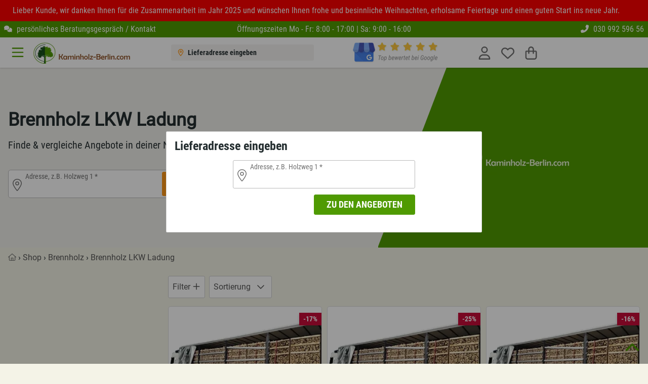

--- FILE ---
content_type: text/html; charset=utf-8
request_url: https://www.kaminholz-berlin.com/shop/brennholz/lkw-ladung/
body_size: 28960
content:
<!DOCTYPE HTML><html lang='de-DE' dir='ltr' id='root' class='lightbox_on'><head prefix='og: http://ogp.me/ns#  product: http://ogp.me/ns/product#'>  <meta charset='UTF-8'/>  <title>Brennholz Lkw Ladung kaufen ☀️ Preis ab 5.785,00 €</title>  <link rel='canonical' href='https://www.kaminholz-berlin.com/shop/brennholz/lkw-ladung/'/><meta name='description' content='Brennholz als Lkw Ladung vom Großhändler auf Paletten kaufen☑️ Buche, Birke & Eiche, kammergetrocknet & 30 - 33 cm Länge zum Top-Preis 5.785,00 €☑️.' /><meta name='viewport' content='width=device-width, initial-scale=1.0, minimum-scale=1.0, maximum-scale=5.0' /><!--suppress CssInvalidHtmlTagReference --><style>:root { --bg-body: #f9f7f6; --light-bg: #fff; --link_color: var(--dark-bg);}html,body,div,span,object,iframe,h1,h2,h3,h4,h5,h6,p,blockquote,pre,a,address,cite,code,del,dfn,em,img,ins,q,s,small,strike,strong,sub,sup,var,b,u,i,dl,dt,dd,ol,ul,li,fieldset,form,label,legend,table,caption,tbody,tfoot,thead,tr,th,td,article,aside,canvas,details,embed,figure,figcaption,footer,header,menu,nav,output,section,summary,time,mark,video { margin: 0; padding: 0; border: 0; font-size: 100%; text-transform: none; text-indent: 0; text-shadow: none; -webkit-appearance: none;}/* HTML5 display-role reset for older browsers */article,aside,details,figcaption,figure,footer,header,menu,nav,section,img,ul,picture,summary,blockquote { display: block;}html { scrollbar-gutter: stable;}ul { list-style: none;}blockquote,q { quotes: none; margin: 1em 40px;}blockquote:before,blockquote:after,q:before,q:after { content: '';}table { border-collapse: collapse; border-spacing: 0;}table tbody { width: 100%;}p,h1,h2,h3,h4,h5,h6 { font-style: normal; text-decoration: none; letter-spacing: 0; display: block; -webkit-margin-before: 0; -webkit-margin-after: 0; -webkit-margin-start: 0; -webkit-margin-end: 0;}button::-moz-focus-inner { border: 0; padding: 0;}em,.em,i,.i { font-style: italic;}li { display: list-item;}ol { display: block;}ol li { list-style-type: decimal;}button { color: #000;}select { color: #000;}.small { font-size: 0.8rem !important; line-height: 1rem !important;}.xs { font-size: 10px !important;}strong,b,.b { font-weight: bold !important;}.font_normal { font-weight: normal;}select,textarea,input { display: inline-block; font-weight: normal; text-decoration: none; font-family: inherit;}img { max-width: 100%; margin: auto; height: auto; min-height: 1px; max-height: 100%; content-visibility: auto;}iframe { max-width: 100%; margin: auto; min-height: 1px; max-height: 100%;}.hidden { display: none !important;}.block { display: block !important;}.inline { display: inline-block !important;}.i { font-style: italic !important;}.r { text-align: right !important;}.l { text-align: left !important;}.c { text-align: center !important;}.cIL { left: 50%; transform: translateX(-50%);}.j { text-align: justify !important;}.fL { float: left !important;}.fR { float: right !important;}.vT { vertical-align: top !important;}.vM { vertical-align: middle !important;}.vB { vertical-align: bottom !important;}.clear { clear: both !important;}.one_line,.noWrap { white-space: nowrap;}.one_line { overflow: hidden; text-overflow: ellipsis;}.pointer { cursor: pointer !important;}.no_pointer { cursor: default !important;}.no_bold { font-weight: normal;}/*CL-GRID */.grid-wrapper { width: 100%;}.grid-wrapper:after { content: ''; display: table; clear: both;}.grid-1-1,.grid-1-2,.grid-1-3,.grid-2-3,.grid-1-4,.grid-1-5,.grid-2-5,.grid-3-5,.grid-4-5,.grid-1-6,.grid-1-7,.grid-2-7,.grid-3-7,.grid-3-8,.grid-5-8,.grid-1-10,.grid-3-10 { float: left; min-height: 1px;}.grid-1-1 { width: 100%;}.grid-1-2 { width: 50%;}.grid-1-3 { width: 33.3333%;}.grid-2-3 { width: 66.6667%;}.grid-1-4 { width: 25%;}.grid-1-5 { width: 20%;}.grid-2-5 { width: 40%;}.grid-3-5 { width: 60%;}.grid-4-5 { width: 80%;}.grid-1-6 { width: 16.6667%;}.grid-1-7 { width: 14.2857%;}.grid-2-7 { width: 28.5714%;}.grid-3-7 { width: 42.8571%;}.grid-3-8 { width: 37.5%;}.grid-5-8 { width: 62.5%;}.grid-1-10 { width: 10%;}.grid-3-10 { width: 30%;}@media (max-width: 900px) { .grid-at-900-1-1 { width: 100%; } .grid-at-900-1-2 { width: 50%; }}/*OLD MARGINS */.mL0,.mA0 { margin-left: 0 !important;}.mR0,.mA0 { margin-right: 0 !important;}.mT0,.mV0,.mA0 { margin-top: 0 !important;}.mB0,.mV0,.mA0 { margin-bottom: 0 !important;}.pL0,.pA0 { padding-left: 0 !important;}.pR0,.pA0 { padding-right: 0 !important;}.pT0,.pA0 { padding-top: 0 !important;}.pB0,.pA0 { padding-bottom: 0 !important;}.pV0 { padding-top: 0 !important; padding-bottom: 0 !important;}.pB64 { padding-bottom: 64px;}.pH64 { padding: 0 64px;}.pL80 { padding-left: 80px;}.pL24 { padding-left: 24px;}.min_h100 { min-height: 100px;}/* flexbox */.variation_table_wrap { max-height: 338px;}.flex { display: flex; width: 100%;}.direction_row { flex-direction: row; align-items: stretch; flex-wrap: wrap;}.direction_column { flex-direction: column;}.editable .row > .col,.editable .row_1920 > .col { border: 1px dashed #bababa;}.product_list_normal { display: grid; grid-template-columns: repeat(auto-fill, minmax(250px, 1fr)); gap: 16px; justify-items: stretch;}.product_list_normal .product_title { overflow: hidden; max-height: 2.6em;}.product_list_normal .price_old { display: block;}.product_list_normal.vertical { grid-template-columns: repeat(auto-fill, minmax(160px, 1fr));}.product_list_normal.vertical .font_26 { font-size: 14px;}.product_list_normal.vertical .brand { font-size: 11px;}.product_list_normal.vertical .wrapper_price { left: 0; right: unset;}.product_list_normal.vertical .wrapper_price .r { text-align: left !important;}.grid_gallery { display: grid; grid-template-columns: repeat(auto-fill, minmax(190px, 1fr)); gap: 16px; justify-items: stretch;}.grid_modifications { display: grid; grid-template-columns: repeat(auto-fill, minmax(150px, 1fr)); gap: 8px; justify-items: stretch;}/*NEW 12-col GRID */.row,.row_640,.row_1024,.row_1920,.row_nowrap { display: flex; gap: 8px; margin: 0 auto; width: 100%;}.row,.row_nowrap { max-width: 1280px;}.row_640 { max-width: 656px;}.row_1024 { max-width: 1040px;}.row_1920 { max-width: 1920px;}.row_nowrap { flex-wrap: nowrap;}.col_static { flex: 1;}.col { flex-basis: 0; flex-grow: 1; max-width: 100%;}.col_1 { flex: 0 1 8.3333%; overflow: hidden;}.col_2 { flex: 0 1 16.6667%; overflow: hidden;}.col_3 { flex: 0 1 25%; overflow: hidden;}.col_4 { flex: 0 1 33.3333%; overflow: hidden;}.col_5 { flex: 0 1 41.6667%; overflow: hidden;}.col_6 { flex: 0 1 50%; overflow: hidden;}.col_7 { flex: 0 1 58.3333%; overflow: hidden;}.col_8 { flex: 0 1 66.6667%; overflow: hidden;}.col_9 { flex: 0 1 75%; overflow: hidden;}.col_10 { flex: 0 1 83.3333%; overflow: hidden;}.col_11 { flex: 0 1 91.6667%; overflow: hidden;}.col_auto { flex: 1 1 auto;}@media (max-width: 900px) { .row, .row_640, .row_1024, .row_1920 { flex-wrap: wrap; } .row > .col, .row_640 > .col, .row_1024 > .col, .row_1920 > .col, .row > .col_1, .row_640 > .col_1, .row_1024 > .col_1, .row_1920 > .col_1, .row > .col_2, .row_640 > .col_2, .row_1024 > .col_2, .row_1920 > .col_2, .row > .col_3, .row_640 > .col_3, .row_1024 > .col_3, .row_1920 > .col_3, .row > .col_4, .row_640 > .col_4, .row_1024 > .col_4, .row_1920 > .col_4, .row > .col_5, .row_640 > .col_5, .row_1024 > .col_5, .row_1920 > .col_5, .row > .col_6, .row_640 > .col_6, .row_1024 > .col_6, .row_1920 > .col_6, .row > .col_7, .row_640 > .col_7, .row_1024 > .col_7, .row_1920 > .col_7, .row > .col_8, .row_640 > .col_8, .row_1024 > .col_8, .row_1920 > .col_8, .row > .col_9, .row_640 > .col_9, .row_1024 > .col_9, .row_1920 > .col_9, .row > .col_10, .row_640 > .col_10, .row_1024 > .col_10, .row_1920 > .col_10, .row > .col_11, .row_640 > .col_11, .row_1024 > .col_11, .row_1920 > .col_11 { flex: 0 0 100%; }}.mW0 { min-width: 0;}.gap0 { gap: 0;}.gap2 { gap: 2px;}.gap8 { gap: 8px;}.gap16 { gap: 16px;}.gap24 { gap: 24px;}.gap32 { gap: 32px;}.gap60 { gap: 60px;}.do_wrap { flex-wrap: wrap;}.basis6 { flex-basis: 249px;}.basis46 { flex-basis: 46px;}.basis200 { flex-basis: 160px; flex-shrink: 0;}.basis252 { flex-basis: 252px; flex-shrink: 0;}.grid { display: grid;}.grid-cols-2 { grid-template-columns: repeat(2, minmax(0, 1fr));}.grid-cols-3 { grid-template-columns: repeat(3, minmax(0, 1fr));}@font-face { font-family: 'Roboto'; font-style: normal; font-weight: 400; font-display: swap; src: url('/font/roboto-v20-latin-regular.woff2') format('woff2');}@font-face { font-family: 'Roboto Condensed'; font-style: normal; font-weight: 400; font-display: swap; src: url('/font/roboto-condensed-v25-latin-regular.woff2') format('woff2');}@font-face { font-family: 'Roboto Condensed'; font-style: normal; font-weight: 700; font-display: swap; src: url('/font/roboto-condensed-v25-latin-700.woff2') format('woff2');}html { width: 100%; scroll-padding-top: calc(60px + 15px);}.no_scroll { overflow-y: scroll; position: fixed;}*,*:before,*:after { box-sizing: border-box;}body { overflow-x: hidden; line-height: 1; font-size: 16px; font-family: "Roboto", sans-serif; font-weight: normal; color: var(--text-color); background: var(--bg-body); position: relative; -webkit-text-size-adjust: none; -webkit-font-smoothing: antialiased;}body.voucher,body.shop,.condensed { font-family: "Roboto Condensed", sans-serif;}.condensed-light { font-family: "Roboto Condensed", sans-serif; font-weight: 300 !important;}.fa-stack { display: inline-block; height: 2em; line-height: 2em; position: relative; vertical-align: middle; width: 2.5em;}.fa-stack-1x,.fa-stack-2x { left: 0; position: absolute; text-align: center; width: 100%;}.fa-stack-1x { line-height: inherit;}.fa-stack-2x { font-size: 2em;}.svg-inline--fa { display: inline !important; align-self: center; height: 1em; overflow: visible; vertical-align: -0.125em; margin: 0 0.3em; width: 1em; fill: currentColor;}.grey_svg { color: #555555;}.fa_facebook-square { fill: #3b5998; background-image: linear-gradient(to bottom, transparent 20%, white 20%, white 93%, transparent 93%); background-size: 55%; background-position: 70% 0; background-repeat: no-repeat;}/** lazysizes */.wa { width: auto !important;}a[rel=noopener] img { width: auto;}/** Grid */.grid-wrapper { max-width: 1280px; margin: 0 auto;}.error,.info,.notice,.alert_box.success { border: 1px solid #ddd; padding: 16px 8px 16px 55px; margin: 16px 0; position: relative; color: #000; line-height: 1.3em; box-shadow: none;}.alert_box-large { border: 1px solid #ffeeba; background: #fff3cd; line-height: 1.3em; box-shadow: none;}.alert_box-large .icon_box { color: #856404;}.uppercase { text-transform: uppercase;}.error { background-color: #F9E5E6; border-color: #FAD2D3;}.info { background-color: #fff3cd; border-color: #ffdb6d;}.success { background-color: #f8f8f8; border-color: #23a800;}.alert_box .icon_box { font-size: 25px; position: absolute; top: 0; left: 0; margin: 0; padding: 10px; height: 100%;}.alert_box.error .icon_box { color: #F02932; background: #FAD2D3;}.alert_box.success .icon_box { color: #23a800; background: #DFF2BF;}.alert_box.info .icon_box { color: #856404; background: #ffdb6d;}.opacity_50 { opacity: 0.5;}.opacity_80 { opacity: 0.8;}p { font-size: 1rem; line-height: 1.65em; white-space: normal;}.ul { list-style: initial; margin-left: 20px;}.h1 { color: #767676; font-size: 14px; line-height: 1rem; font-weight: normal;}.h2 { font-weight: normal; font-size: 1.5rem; line-height: 110%; margin: 16px 0; display: block;}.h1-large,h3,.h3,.mce-edit-focus.editable span.h3 { display: block; font-weight: bold; font-size: 20px; line-height: 24px; margin: 8px 0 16px 0; word-break: normal;}h3,.h3,.mce-edit-focus.editable span.h3 { color: var(--link_color);}.white .editable,.bg_dark .editable { color: black;}.editable h4 { color: blue;}h4,.h4 { display: block; font-weight: bold; font-size: 1rem; line-height: 1.65rem;}article ol > li,article ul > li { margin-bottom: 0.3em;}a { transition: color 0.2s; text-decoration: none; color: var(--link_color);}a:hover { cursor: pointer; text-decoration: underline;}.list.check_list .item { list-style-type: none; margin-bottom: 1em; margin-left: 1.5em; position: relative;}.list.check_list .item:before { content: "\2714"; position: absolute; left: -20px;}/* ARTICLE */.wrap-article p { margin-bottom: 8px; min-height: 16px;}.wrap-article table p { margin: 4px 0;}.wrap-article ul,.list-disc { list-style: disc;}.wrap-article ul li,.wrap-article ol li { margin-bottom: 8px; margin-left: 20px; line-height: 1.65rem;}.list-disc li { margin-left: 20px; line-height: 1.65rem;}.clean-table,.clean-table tr,.clean-table td { border: 0; background: #fff;}.wrap-article table { margin: 16px 0; width: 100%;}.wrap-article table td,.wrap-article table th { border: solid 1px #ddd; padding: 8px;}/* SIDEBAR FRAGE TABS */.anchor { position: absolute; margin-top: -125px;}.underline { text-decoration: underline;}.black-borders td,.black-borders { border: solid 1px #ddd;}.border_black { border: solid 1px #1a1a1a;}.border_dark { border: solid 1px var(--dark-bg);}.border_black_2x { border: solid 2px #1a1a1a;}.border_green_2x { border: solid 2px #23a800;}hr { clear: both; border: none; border-bottom: 1px solid #E3E1E1;}.grey_text,.underline.grey_text { color: #707070;}.dark-grey,.dark-grey:after,.dark-grey:before,a.dark-grey { color: #565656;}.dark-grey-bg { background: #565656 !important; color: white !important;}.body-bg { background: var(--bg-body) !important;}.grey-9,.grey-9:after,.grey-9:before,a.grey-9 { color: #999999;}.light-black { color: #3B3B39;}.border_light_black { border: 1px solid #3B3B39;}.border_grey { border: 1px solid #ccc;}.border_primary { border: 1px solid var(--dark-bg);}.gold { color: #F5AE0A;}.blue { color: #0084c2;}.red,.red:after,.red:before,a.red { color: #c80c39 !important;}.orange { color: #ff9818 !important;}.svg_map { fill: var(--dark-bg);}.svg_map:hover { fill: #FF8E3D;}.svg_map_wrapper { max-height: 380px;}.add-wishlist { z-index: 100; height: 25px; width: 25px;}.add-wishlist .svg-inline--fa { height: 25px; width: 25px;}.add-wishlist .fa-stack-1x:first-child { width: 22px; left: 1px;}/*products slider */.slider_products_container .add-wishlist { display: none !important;}.slider_products_container .price_old { display: block; font-size: 14px; margin-top: 4px;}.slider_products_container::after { content: ''; padding-right: 16px;}.slider_products { scrollbar-width: none; overflow-x: scroll; scroll-behavior: smooth; scroll-snap-type: x mandatory;}.slider_products .product_normal { flex-basis: 278px; flex-shrink: 0; margin: 8px; white-space: normal; scroll-snap-align: center;}.price_old { font-size: 16px;}.teaser_controls .svg-inline--fa,.swiper-button-prev .svg-inline--fa,.swiper-button-next .svg-inline--fa { width: 40px; height: 40px; padding: 8px; speak: none; color: #1a1a1a; position: relative; top: calc(50% - 20px); background: white;}.border-top { border-top: 1px solid #E3E1E1;}.border_left_dropdown { border-left: 1px solid #E3E1E1; margin-left: 14px;}.border_bottom { border-bottom: 1px solid #E3E1E1;}.border_bottom:last-child { border-bottom: none;}.start .breadcrumb { display: none;}/** * LightBox**/.close_fullscreen { display: block; position: fixed; top: 25px; right: 25px; font-size: 2.5rem; color: #999; z-index: 100; border: none; background: none; cursor: pointer; content: "\00d7";}.close_fullscreen:hover { color: #fff;}#lightbox { display: none;}.lightbox_on { position: fixed; overflow-y: scroll;}.lightbox_on #lightbox { position: fixed; width: 100%; height: 100%; top: 0; left: 0; z-index: 100001; overflow: auto; background: rgba(0, 0, 0, 0.4); padding: 16px; display: flex; justify-content: center; align-items: center;}.lightbox_on #lightbox_content { min-height: 200px; position: relative; width: 800px; background: #fff; border: 1px solid #ddd; border-radius: 2px; padding: 16px; margin: auto;}.lightbox-voucher-custom { margin-bottom: 66px !important;}#voucher-custom-form { position: absolute; right: 39px; top: 16px; width: 300px; z-index: 100;}/* LIST */.list.article-list { list-style: none; margin: 0; padding: 0;}.list.article-list > .item { display: inline-block; vertical-align: top; margin-bottom: 25px;}.list.article-list > .item .top { /*color: #333;*/ word-break: normal;}.list.article-list > .item .top > .category,.list.article-list > .item .top > .date { font-size: 0.9em; color: #aaa; text-transform: uppercase; margin: 10px 0 3px 0;}.list.article-list > .item .top > .title { font-size: 1.1em; line-height: 1.3em; margin-top: 0;}.list.article-list > .item:hover .top > .title { color: #0277BD; text-decoration: underline;}.box.list.article-list { padding: 16px;}.autocomplete_suggestion { position: absolute; background: #fff;}.autocomplete_val { overflow: hidden; text-overflow: ellipsis; white-space: nowrap;}.autocomplete.pL32 { padding-left: 32px !important;}.map_wrap .t_18 { top: 12px; left: -28px; font-size: 24px;}.map_wrap .element .user-interaction { height: 56px;}.map_wrap .element.pA0 .icon_label { left: 34px;}/* FOOTER */#footer { overflow: hidden; min-height: 65px; width: 100%; z-index: 10;}#footer a.block_900 { text-decoration: underline;}#footer #to-top { bottom: 16px; right: 16px; cursor: pointer; position: fixed;}.scrolled #footer #to-top { display: block;}.list { margin-left: 0; padding: 0; list-style: none; line-height: 1.65rem;}.list.link_list { columns: 3; line-height: 1.1rem;}.list.link_list_6 { columns: 6;}.list_2col,.list.list_2col { columns: 2;}.list_4col { columns: 4;}.list_admin { margin-left: 0; padding: 0; list-style: none; line-height: 1rem;}.list_admin li { padding: 5px 0;}.maxWidth { width: 100% !important;}.element .user-interaction[disabled] { color: #777; cursor: not-allowed;}.wrap-global-message { background: rgba(0, 0, 0, 0.2); height: auto; position: fixed; width: 100%; z-index: 10000;}#global-message { margin: 10px auto; padding: 20px 0;}.wrap-global-message #global-message:empty { display: none;}/*Maps*/.map { height: 400px;}.hide_empty:empty { display: none !important;}/*TODO: tinymce styles */.editable.mce-content-body * a:not(.btn) { color: #23a800;}table.alias th { padding: 10px;}table.alias td { vertical-align: middle;}table.alias .clForm .element { margin-bottom: 5px;}.no_hover:hover { background-color: inherit !important; text-decoration: none;}.no_deco_hover:hover { text-decoration: none;}.bB2green { border-bottom: 2px solid #23a800;}.bBDotted { border-bottom: 1px dotted #ccc;}.h100 { height: 100%;}.w50 { width: 50% !important;}.w80 { width: 80%;}.w90 { width: 90%;}.w95 { width: 95%;}.w100 { width: 100% !important;}table.w100 { display: table !important; max-width: initial !important;}table.maxW360 { max-width: 360px !important;}.absBL { position: absolute !important; bottom: 0; left: 0;}.absBR { position: absolute; bottom: 0; right: 0;}.absT { position: absolute; top: 0; left: 0; right: 0;}.absTL { position: absolute; top: 0; left: 0;}.absTR { position: absolute; top: 0; right: 0;}.absR { position: absolute; right: 0;}.absVcenter { position: absolute; top: 50%; transform: translateY(-50%);}.justify,.flex_justify { justify-content: space-between;}.reference_separator:after { content: '-'; position: absolute; top: calc(50% - 8px); right: -2px; font-weight: bold;}.lHn { line-height: normal;}.rel { position: relative !important;}.posTL { top: 0 !important; left: 0 !important;}.green { color: #23a800;}.color_primary,#footer .bg_dark .white a.color_primary { color: var(--dark-bg) !important;}.bg_dark .wrapper_fade .color_primary { color: white !important;}.wrapper_fw { width: 100%;}#section { opacity: 1; transition: opacity 0.2s ease-out; min-height: 50vh; padding-bottom: 64px;}#section.fog { opacity: 0.3;}.fog #header,.fog #section,.fog #footer { opacity: 0.3;}.flex_center,.flex_Vcenter { display: flex; align-items: center;}.flex_center { justify-content: center;}.flex_start { justify-content: start;}.flex_end { justify-content: end;}/*************************************************************************************** * new Margins****************************************************************************************/.maxW { max-width: 100% !important;}.maxW136 { max-width: 136px;}.maxW180 { width: 100%; max-width: 180px;}.maxW240 { max-width: 240px;}.maxW300 { max-width: 300px;}.maxW360 { max-width: 360px;}.maxW500 { max-width: 500px;}.maxW640 { max-width: 640px;}.maxH3_5em { max-height: 3.5em;}.maxH100 { max-height: 104px;}.maxH128 { max-height: 128px;}.last-no-border:last-child { border: none;}.shadow { box-shadow: 0 3px 6px #00000029;}.shadow_large { box-shadow: 0 12px 20px #00000029;}.shadow_hover:hover { box-shadow: 0 8px 16px rgba(0, 22, 63, 0.1); text-decoration: none;}.hover_grey_bg:hover { background-color: #f5f5f5;}.hover_border_black:hover { border-color: #1a1a1a;}.no_overflow { overflow: hidden;}.overflow_show { overflow: visible;}.overflow_auto { overflow-x: auto;}.overflow_force { overflow-wrap: break-word;}.shadow_bottom { box-shadow: 0 1px 3px #00000029;}/*Box*/.box_white { padding: 8px; background-color: #fff; color: #10100f;}.bg_opt_white { padding: 16px; background: var(--light-bg);}.box .label,.box_white .label { font-size: 21px; padding: 8px 0; width: 100%; color: #10100f; margin-bottom: 16px; font-weight: bold;}.no_border { border: none !important; outline: none;}/**contact */.img_wrap_contact { border-radius: 50%; width: 104px; height: 104px; overflow: hidden; border: 2px solid #fff;}.bR50 { border-radius: 50%;}.phone-box { color: #F9F9F9; background: var(--dark-bg); border-radius: 3px; padding: 4px;}/** * LightBox**/#clLB { height: 100%; left: 0; position: fixed; top: 0; width: 100%; z-index: 100000; display: none;}#clLB > .bg { background-color: rgba(0, 0, 0, 0.4); width: 100%; height: 100%; position: fixed; outline: none; overflow: scroll; display: flex; padding: 16px;}#clLB > .bg > .content { max-width: 1080px; min-width: 270px; width: 100%; background: white; margin: auto; padding: 16px; position: relative;}body.clLB { overflow: hidden;}body.clLB #clLB { display: block;}.lightbox { position: fixed; inset: 0; background: rgba(0, 0, 0, 0.5); z-index: 1000; overflow: hidden; overscroll-behavior: contain;}/** backgrounds */.bg_green { background-color: #23A800 !important; color: #fff;}.bg_grey { background: #f5f3f1 !important;}.bg_red { background: #c80c39 !important;}.bg_dark { background: var(--dark-bg) !important; color: #fff;}.bg_orange { background: #ff9818 !important;}.bg_light,.bg_light .wrap-article { background: var(--light-bg);}.bg_light_opacity80 { background-color: rgba(232, 237, 212, 0.8); color: #000;}.bg_white,.wrap-article.bg_white,.bg_forced_white { background: #fff !important;}.bg_white_opacity_50 { background-color: #FFFFFF50;}.bg_f2 { background: #F2F2F2;}.bg_light_grey { background: #F0EFEB;}.filter-content { position: fixed; top: 0; left: 0; -webkit-transform: translateX(100%); transform: translateX(100%); transition: transform 330ms ease-out; width: 100%; height: 100%; overflow-y: auto; -webkit-overflow-scrolling: touch; z-index: 1000; white-space: normal;}.mWc30 { max-width: calc(100% - 30px);}input:-webkit-autofill::first-line { font-family: "Roboto", sans-serif !important; font-size: 1.2rem;}.bg_dark80 { background: rgba(0, 62, 31, 0.8);}table.accounting { margin: 0 auto;}table.accounting td { padding: 8px; text-align: right;}.polygon_divider { width: 136px; height: 100%; left: -1px !important;}/**colors */.white,.white a { color: #fff !important;}strong > a { font-weight: bold;}.grey,.grey:after,.grey:before,a.grey { color: #767676 !important;}.grey_light,.black.grey_light { color: #C1BFBA !important;}.detail_ship_icon { color: var(--link_color);}.btn_link { background: none !important; border: none !important; padding: 0 !important; font: inherit; cursor: pointer; outline: inherit;}.head_titles { padding: 0 2px;}/*sizes */.font-1 { font-size: 1rem !important;}.font_9 { font-size: 9px;}.font_10 { font-size: 10px;}.font_12 { font-size: 12px;}.font_14 { font-size: 14px;}.font_15 { font-size: 15px;}.font_16 { font-size: 16px;}.font24 { font-size: 24px; line-height: 32px;}.font32 { font-size: 32px; line-height: 43px;}.font44 { font-size: 44px; line-height: 52px;}.font_18,.btn.font_18,.h2.font_18 { font-size: 18px;}.font_20,.btn.font_20 { font-size: 20px;}.font_22 { font-size: 22px;}.font_24 { font-size: 24px;}.font_26 { font-size: 26px;}.font_28 { font-size: 28px;}.font_30 { font-size: 30px;}.font_32 { font-size: 32px !important;}.font_36 { font-size: 36px !important;}.font_40 { font-size: 40px; line-height: 1.3em;}.font_44 { font-size: 44px;}.font_48 { font-size: 48px;}.font_64 { font-size: 64px;}.font_80 { font-size: 80px;}.Lh1 { line-height: 1rem !important;}.Lh110 { line-height: 1.1;}.Lh120 { line-height: 1.2;}.Lh130 { line-height: 1.3 !important;}.Lh140 { line-height: 1.4 !important;}.Lh150 { line-height: 1.5 !important;}.Lh160 { line-height: 1.6 !important;}.Lh170 { line-height: 1.7 !important;}.Lh180 { line-height: 1.8 !important;}.Lh200 { line-height: 2;}.Lh24 { line-height: 24px;}.Lh28 { line-height: 28px;}.Lh32 { line-height: 32px;}.Lh38 { line-height: 38px !important;}.Lh_input { height: 3rem !important;}.Lh_btn,.Lh_btn p { line-height: 32px !important;}.black,.black .green { color: var(--text-color) !important;}a.no_deco:hover { text-decoration: none !important;}/*icons */.check-after:after { content: "✓"; color: #23a800; display: inline-block; font-weight: bold; font-size: 18px; vertical-align: -0.125em; margin-left: 8px; opacity: 0; transition: opacity 0.3s ease-out;}.check-after-visible:after { opacity: 1; transition: none;}.text-color,.color_text,.text-color .breadcrumb ol li { color: #2D2827;}.line_through { text-decoration: line-through;}.add-wishlist.active .white { color: red !important;}.add-wishlist.active .grey_text { color: white !important;}.more_detail { padding-left: 20px;}.check_list li { list-style: none; margin-left: 0 !important; margin-bottom: 0 !important; padding-left: 20px; position: relative;}.li_pV4 li { padding-top: 4px; padding-bottom: 4px;}.li_pV8 li { padding-top: 8px; padding-bottom: 8px;}.check_list li:before { content: '✓'; font-weight: bold; font-size: 20px; line-height: 16px; position: absolute; left: 0; color: #23a800;}.check_list.color_primary li:before { color: var(--dark-bg);}.check_list.black li:before { color: black;}.w2em { width: 2em;}.w200px { width: 200px;}.mW42 { max-width: 42px;}.mW360 { max-width: 360px; min-width: 270px;}.mW468 { max-width: 468px;}.mW624 { max-width: 624px !important; min-width: 270px !important;}.usp_headline { color: var(--dark-bg); font-size: 20px; margin-bottom: 5px;}#footer .usp_headline { color: white;}</style><link rel='stylesheet' href='/file/css/503!subshop_mmenu!global!subshop_kaminholz-berlin.css'><link rel='preload' type='font/woff2' as='font' href='/font/roboto-v20-latin-regular.woff2' crossorigin='anonymous'><link rel='preload' type='font/woff2' as='font' href='/font/roboto-condensed-v25-latin-regular.woff2' crossorigin='anonymous'><link rel='preload' type='font/woff2' as='font' href='/font/roboto-condensed-v25-latin-700.woff2' crossorigin='anonymous'><!--suppress CssInvalidHtmlTagReference --><style>@media (min-width: 901px) { .xs { font-size: 0.8rem !important; line-height: 1rem !important; } .font_9 { font-size: 10px; } #search_form { float: right; max-width: 100%; min-width: 570px; } .show_900, .hide_desktop { display: none; } .uppercase_desktop { text-transform: uppercase; } .border_left_desktop { border-left: 1px solid #E3E1E1; } .flex_sticky { position: sticky; top: 16px; align-self: flex-start; } #menu-wrapper, .variation_table_wrap { scrollbar-width: thin; } #menu-wrapper::-webkit-scrollbar, .variation_table_wrap::-webkit-scrollbar { width: 5px; } #menu-wrapper::-webkit-scrollbar-track, .variation_table_wrap::-webkit-scrollbar-track { background: #f1f1f1; } #menu-wrapper::-webkit-scrollbar-thumb, .variation_table_wrap::-webkit-scrollbar-thumb { background-color: #c1c1c1; border-radius: 20px; } .category-list, .category-list .body-bg { background: white !important; } .category-list .border_bottom { border-bottom: none !important; } .category-list .header-menu.pH16 { padding-right: 0 !important; padding-left: 0 !important; box-shadow: none; } .category-list .mobile-trigger { width: 40px; } .category-list .menu-link { width: calc(100% - 40px); } .revert_row_desktop { flex-direction: row-reverse; } .product_list_normal.vertical { grid-template-columns: repeat(auto-fill, minmax(280px, 1fr)); } .product_list_normal.vertical .img_wrap img { width: 100%; } .wrap-article table { height: auto !important; display: block !important; max-width: fit-content; overflow-x: auto !important; padding: 1px; } .wrapper_login { min-width: 330px; } .head_nav li { display: block; float: left; padding: 16px 6px; } .head_nav li:hover, .head_nav li:focus-within, .head_nav li.active { cursor: pointer; z-index: 50; } .head_nav li .wrapper_fw { visibility: hidden; opacity: 0; transition: opacity 130ms ease-out; min-width: 5rem; position: absolute; margin-top: 16px; left: 0; display: block; width: 100%; } .head_nav li:hover > .wrapper_fw, .head_nav li:focus-within > .wrapper_fw, .head_nav li .wrapper_fw:hover, .head_nav li .wrapper_fw:focus { visibility: visible; opacity: 1; } .head_nav .wrapper_fw li { min-width: 25%; padding: 16px; } .tox.tox-tinymce-inline { min-width: 638px; } .private #headerSection .wrapper_logo { display: none; }}@media (max-width: 900px) { .shop_product_detail #footer, .shop_checkout #footer { margin-bottom: 130px; } .row_reverse_900 { flex-direction: column-reverse; } .corner_ribbon { top: 8px; font-size: 15px; } .element.pA0_900.textelement label, .element.pA0_900.selectelement label { left: 10px; } .youtube_container .fa_youtube { font-size: 48px; } .vertical_scroll, .vertical_scroll_900 { overflow-x: scroll; -ms-overflow-style: none; } .vertical_scroll::-webkit-scrollbar, .vertical_scroll_900::-webkit-scrollbar { display: none; } .list_4col { columns: 3; } /*START */ .font_20_900 { font-size: 20px !important; } .font_22_900 { font-size: 22px; } .font_30_900 { font-size: 30px !important; } .font_64_900 { font-size: 64px; } .hide_900 { display: none !important; } /*fonts */ .font_1_900 { line-height: 1; font-size: 1rem; } .font_9_900 { font-size: 9px !important; } .font_11_900 { font-size: 11px !important; } .font_12_900 { font-size: 12px !important; } .font_14_900 { font-size: 14px; } .font_15_900 { font-size: 15px !important; } .font_16_900 { font-size: 16px; } .font_18_900 { font-size: 18px; } .font_24_900 { font-size: 24px !important; } #headerSearch button:after { content: ''; } #headerSearch { padding-top: 13px; } .swap-slider > .mask { padding-bottom: 20px; } .shop .swap-slider > .mask { padding-bottom: 50px; /*in use*/ } #headerTop { display: none; } #section { padding-bottom: 16px; } figcaption { padding: 5px; } .wrap-article p iframe { margin-bottom: 1em; } .wrap-article-list .teaser .h2 { font-size: 1.4em; color: #000; font-weight: 700; } figure > img { height: inherit; } .swap-slider > .nav { text-align: center; width: 100%; } .w100_900 { width: 100% !important; } #voucher-custom-form .title { height: auto !important; } .lightbox-voucher-custom { margin-bottom: 0 !important; } .static_900 { position: static !important; } .shop_voucher_detail .breadcrumb, .shop_product_detail .breadcrumb { display: none; } /**VOUCHER START* todo: remove! */ .voucher-start .breadcrumb, .video #video_left, .video #video_right { display: none; } .voucher-h2 { font-size: 1.6rem; } .voucher .video .btn { width: 45%; font-size: 1rem; line-height: 2rem; left: 0; padding: 4px 5px; } .voucher .gift-voucher a { width: 130px; height: 130px; line-height: 130px; font-size: 2.4rem; margin: 0 auto; display: block; } .voucher .gift-box-wrapper { height: auto; margin-bottom: 0; } .voucher .voucher-audience .btn { font-size: 0.9rem; line-height: 1.5rem; } .voucher .voucher-audience .btn-wrapper { padding: 0 10px; } .voucher .voucher-audience .stock { padding-bottom: 0; height: auto; } /*new Menu 2019 */ .show-search #header { height: 120px; box-shadow: none; } #menu-wrapper { -webkit-transform: translateX(100%); transform: translateX(100%); width: 100vw; padding-bottom: 64px; } .login .svg-inline--fa { width: 20px; height: 20px; } /*checkout */ .shop_checkout .h3 { font-size: 0.9rem; } .shop_checkout .h1-large { font-size: 1.2rem; line-height: 1.5rem; display: block; width: 100%; } .shop_checkout .shop-product .product-title { padding-left: calc(30% + 5px); } .shop_checkout #headerSection { height: 60px; } .shop_checkout #menu:after { line-height: 4rem; background: #F9F9F9; } .checkout-head .step_name { font-size: 0.9rem; } .grand-total { position: fixed; bottom: 64px; padding: 8px 8px 0; background: white; left: 0; width: 100%; z-index: 90; } .grand-total hr { display: none; } #footer .back-to-cart { display: block; width: 100%; text-align: center; margin: 1rem 0; } .sticky_bottom { position: fixed !important; bottom: 0; width: 100% !important; left: 0; z-index: 100; border-radius: 0 !important; line-height: 34px !important; font-size: 2rem !important; } .sticky_bottom_900 { position: fixed !important; bottom: 0; left: 0; width: 100% !important; z-index: 100; padding: 8px 0; background: white; height: 64px; } .checkout_footer { margin-bottom: 250px; padding: 0 5px; } /*LAYOUT */ .flex_justify_c_900 { justify-content: center; } .mT_neg32, .mT_neg64, .mT_neg100 { margin-top: 0; } .rel_900 { position: relative !important; top: 0; transform: unset; } .h100 { height: auto; } .h100.row_nowrap, .h100.teaser_controls { height: 100%; } .w50px_900 { width: 50px; } .mL0_900, .mA0_900 { margin-left: 0 !important; } .mA0_900, .mR0_900 { margin-right: 0 !important; } .mT0_900, .mV0_900, .mA0_900 { margin-top: 0 !important; } .mA0_900, .mB0_900, .mV0_900, .mA0_900 { margin-bottom: 0 !important; } .m0a_900 { margin: 0 auto !important; } .pL0_900, .pA0_900, .pH0_900 { padding-left: 0 !important; } .pR0_900, .pA0_900, .pH0_900 { padding-right: 0 !important; } .pT0_900, .pA0_900, .pV0_900 { padding-top: 0 !important; } .pB0_900, .pA0_900, .pV0_900 { padding-bottom: 0 !important; } .pL8_900 { padding-left: 8px !important; } .mR4_900 { margin-right: 4px !important; } .mT4_900 { margin-top: 4px !important; } .mA8_900 { margin: 8px; } .pV12_900 { padding: 12px 0; } .pV8_900_a a { padding: 8px 0; display: block; } .pR32_900 { padding-right: 32px; } .btn.btn_big { padding: 8px 10px; } .c_900 { text-align: center !important; } .l_900 { text-align: left !important; } img.c_900 { margin-right: auto !important; margin-left: auto !important; } .black_900 { color: #000 !important; } .show_900 { display: block !important; } .inline.show_900 { display: inline-block !important; } .shadowT_900 { box-shadow: 0 -3px 10px 1px rgba(0, 0, 0, 0.2); } .block_900 { display: block !important; } .swiper-button-next, .swiper-button-prev { display: none; } .close_fullscreen { top: 10px; right: 0; } /*shop product list */ .filter-content .overlay { width: 10%; } .filter-content .overlay_content { width: 90%; } #headerSearch { padding: 10px; box-shadow: 0 1px 3px #00000029; } .shop_voucher_activation .img_wrap { width: 164px; margin: 0 auto; } .shop_voucher_activation .alert_box { margin-top: 0; } .pB8_900 { padding-bottom: 8px; } .pH8_900 { padding-left: 8px; padding-right: 8px; } .pH16_900 { padding-left: 16px; padding-right: 16px; } .mB4_900 { margin-bottom: 4px; } .mB8_900, .mV8_900 { margin-bottom: 8px; } .mV8_900 { margin-top: 8px; } .col_reverse_900 { flex-direction: column-reverse; } .col_3_900 { flex: 0 1 25%; overflow: hidden; } .col_900 { flex-basis: 0; flex-grow: 1; max-width: 100%; } .col_6_900 { flex: 0 1 50%; overflow: hidden; } .pV8_900 { padding-top: 8px; padding-bottom: 8px; } .pT16_900 { padding-top: 16px; } .pB16_900 { padding-bottom: 16px; } .pA8_900 { padding: 8px; } .pR8_900 { padding-right: 8px !important; } .pA16_900 { padding: 16px; } .mT8_900 { margin-top: 8px; } .mT16_900, .mV16_900 { margin-top: 16px; } .mB16_900, .mV16_900 { margin-bottom: 16px; } .mT32_900, .mV32_900 { margin-top: 32px; } .mB32_900, .mV32_900 { margin-bottom: 32px; } .pT32_900, .pV32_900 { padding-top: 32px !important; } .pB32_900, .pV32_900 { padding-bottom: 32px !important; } .bg_white_900 { background: white; } .element > .tip, .wrap900 { white-space: initial; } .product_list_normal { grid-template-columns: repeat(auto-fill, minmax(160px, 1fr)); } .product_list_normal .product_title { font-size: 14px; } .gap0_900 { gap: 0; } .maxW180_900 { max-width: 180px; } .maxW360_900 { max-width: 360px; } .rotate_900 { transform: rotate(90deg); } .no_br br { display: none; } .list.link_list_6, .list.link_list { columns: 2; } table.grey-borders { height: auto !important; overflow-x: auto; max-width: 100%; display: block; } table.grey-borders td p, table.grey-borders td ul { white-space: nowrap; } .wa_900 { width: auto !important; } .paypal-button-text { font-size: 9px; } .amazonpay-button-view1 { grid-template-columns: 4% 0 6% 1fr 6% 10% 4%; } .invisible_900 { visibility: hidden; } .polygon_divider { width: 100%; height: 8vw; }}@media (max-width: 600px) { .voucher .shop-product-details table > tbody > tr > td, .voucher .shop-product-details colgroup col { width: 100% !important; display: block !important; } .shop-product-detail-left { padding-right: 0; } .shop-product-detail-right { padding-left: 0; border-left: none; } .wrap-article-list .label { font-size: 1.2em; line-height: 1.5em; font-weight: 700; } img.fL { float: none !important; } .wrap-article table, .wrap-article table.w100 { max-width: 100% !important; overflow-x: auto !important; display: block !important; }}</style><link rel='apple-touch-icon' sizes='180x180' href='/apple-touch-icon.png'><link rel='icon' type='image/png' sizes='32x32' href='/favicon-32x32.png'><link rel='manifest' href='/site.webmanifest'><script>  /* * Loading attribute polyfill - https://github.com/mfranzke/loading-attribute-polyfill * @license Copyright(c) 2019 by Maximilian Franzke */!function(e,t){"use strict";var a,r,n={rootMargin:"256px 0px",threshold:.01,lazyImage:'img[loading="lazy"]',lazyIframe:'iframe[loading="lazy"]'};"IntersectionObserver"in window&&(a=new IntersectionObserver(function(e,t){e.forEach(function(e){if(0!==e.intersectionRatio){var a=e.target;t.unobserve(a),c(a)}})},n)),r="requestAnimationFrame"in window?window.requestAnimationFrame:function(e){e()};var o="[data-uri]";function i(e,t){var r=e.querySelector(n.lazyImage+","+n.lazyIframe);void 0!==a?(function(e,t){e.dataset.lazySrc=e.getAttribute("src"),e.getAttribute("srcset")&&(e.dataset.lazySrcset=e.getAttribute("srcset")),e.setAttribute("src",t),e.removeAttribute("srcset"),a.observe(e)}(r,o),"picture"===t.tagName.toLowerCase()&&function(e,t){var r=document.createElement("source");r.setAttribute("srcset",t),r.dataset.lazyRemove=!0,e.insertBefore(r,e.firstChild);var n=e.querySelector("img");n&&a.observe(n)}(t,o)):r.setAttribute("lazyload",1)}function c(e){var t,a;"picture"===e.parentNode.tagName.toLowerCase()&&(t=e.parentNode,(a=t.querySelector("source[data-lazy-remove]"))&&t.removeChild(a)),e.dataset.lazySrcset&&(e.setAttribute("srcset",e.dataset.lazySrcset),delete e.dataset.lazySrcset),e.setAttribute("src",e.dataset.lazySrc),delete e.dataset.lazySrc}function s(){document.querySelectorAll("noscript."+e).forEach(function(e){var t=e.textContent||e.innerHTML,a=document.createElement("div");a.innerHTML=t;var r=e.parentNode;"loading"in HTMLImageElement.prototype&&"loading"in HTMLIFrameElement.prototype||i(a,r),r.replaceChild(a.firstElementChild,e)}),window.matchMedia("print").addListener(function(e){e.matches&&document.querySelectorAll(n.lazyImage+"[data-lazy-src],"+n.lazyIframe+"[data-lazy-src]").forEach(function(e){c(e)})})}/comp|inter/.test(document.readyState)?r(s):"addEventListener"in document?document.addEventListener("DOMContentLoaded",function(){r(s)}):document.attachEvent("onreadystatechange",function(){"complete"===document.readyState&&s()})}("loading-lazy");  var DEV = false;  </script></head><body itemscope itemtype='https://www.schema.org/WebPage' class='force_lb shop_list'>   <!--Font Awesome Pro 6.4.0 by @fontawesome - https://fontawesome.com    License - https://fontawesome.com/license (Commercial License)    -->    <svg style="display: none;"><symbol id="brands_youtube" viewBox="0 0 576 512"><path d="M549.655 124.083c-6.281-23.65-24.787-42.276-48.284-48.597C458.781 64 288 64 288 64S117.22 64 74.629 75.486c-23.497 6.322-42.003 24.947-48.284 48.597-11.412 42.867-11.412 132.305-11.412 132.305s0 89.438 11.412 132.305c6.281 23.65 24.787 41.5 48.284 47.821C117.22 448 288 448 288 448s170.78 0 213.371-11.486c23.497-6.321 42.003-24.171 48.284-47.821 11.412-42.867 11.412-132.305 11.412-132.305s0-89.438-11.412-132.305zm-317.51 213.508V175.185l142.739 81.205-142.739 81.201z"/></symbol><symbol id="brands_facebook" viewBox="0 0 512 512"><path d="M504 256C504 119 393 8 256 8S8 119 8 256c0 123.78 90.69 226.38 209.25 245V327.69h-63V256h63v-54.64c0-62.15 37-96.48 93.67-96.48 27.14 0 55.52 4.84 55.52 4.84v61h-31.28c-30.8 0-40.41 19.12-40.41 38.73V256h68.78l-11 71.69h-57.78V501C413.31 482.38 504 379.78 504 256z"/></symbol><symbol id="brands_instagram" viewBox="0 0 448 512"><path d="M224.1 141c-63.6 0-114.9 51.3-114.9 114.9s51.3 114.9 114.9 114.9S339 319.5 339 255.9 287.7 141 224.1 141zm0 189.6c-41.1 0-74.7-33.5-74.7-74.7s33.5-74.7 74.7-74.7 74.7 33.5 74.7 74.7-33.6 74.7-74.7 74.7zm146.4-194.3c0 14.9-12 26.8-26.8 26.8-14.9 0-26.8-12-26.8-26.8s12-26.8 26.8-26.8 26.8 12 26.8 26.8zm76.1 27.2c-1.7-35.9-9.9-67.7-36.2-93.9-26.2-26.2-58-34.4-93.9-36.2-37-2.1-147.9-2.1-184.9 0-35.8 1.7-67.6 9.9-93.9 36.1s-34.4 58-36.2 93.9c-2.1 37-2.1 147.9 0 184.9 1.7 35.9 9.9 67.7 36.2 93.9s58 34.4 93.9 36.2c37 2.1 147.9 2.1 184.9 0 35.9-1.7 67.7-9.9 93.9-36.2 26.2-26.2 34.4-58 36.2-93.9 2.1-37 2.1-147.8 0-184.8zM398.8 388c-7.8 19.6-22.9 34.7-42.6 42.6-29.5 11.7-99.5 9-132.1 9s-102.7 2.6-132.1-9c-19.6-7.8-34.7-22.9-42.6-42.6-11.7-29.5-9-99.5-9-132.1s-2.6-102.7 9-132.1c7.8-19.6 22.9-34.7 42.6-42.6 29.5-11.7 99.5-9 132.1-9s102.7-2.6 132.1 9c19.6 7.8 34.7 22.9 42.6 42.6 11.7 29.5 9 99.5 9 132.1s2.7 102.7-9 132.1z"/></symbol><symbol id="light_arrow-right" viewBox="0 0 448 512"><path d="M443.3 267.3c6.2-6.2 6.2-16.4 0-22.6l-176-176c-6.2-6.2-16.4-6.2-22.6 0s-6.2 16.4 0 22.6L393.4 240 16 240c-8.8 0-16 7.2-16 16s7.2 16 16 16l377.4 0L244.7 420.7c-6.2 6.2-6.2 16.4 0 22.6s16.4 6.2 22.6 0l176-176z"/></symbol><symbol id="light_arrow-left" viewBox="0 0 448 512"><path d="M4.7 244.7c-6.2 6.2-6.2 16.4 0 22.6l176 176c6.2 6.2 16.4 6.2 22.6 0s6.2-16.4 0-22.6L54.6 272 432 272c8.8 0 16-7.2 16-16s-7.2-16-16-16L54.6 240 203.3 91.3c6.2-6.2 6.2-16.4 0-22.6s-16.4-6.2-22.6 0l-176 176z"/></symbol><symbol id="light_copy" viewBox="0 0 512 512"><path d="M448 352H288c-17.7 0-32-14.3-32-32V64c0-17.7 14.3-32 32-32H396.1c4.2 0 8.3 1.7 11.3 4.7l67.9 67.9c3 3 4.7 7.1 4.7 11.3V320c0 17.7-14.3 32-32 32zM497.9 81.9L430.1 14.1c-9-9-21.2-14.1-33.9-14.1H288c-35.3 0-64 28.7-64 64V320c0 35.3 28.7 64 64 64H448c35.3 0 64-28.7 64-64V115.9c0-12.7-5.1-24.9-14.1-33.9zM64 128c-35.3 0-64 28.7-64 64V448c0 35.3 28.7 64 64 64H224c35.3 0 64-28.7 64-64V416H256v32c0 17.7-14.3 32-32 32H64c-17.7 0-32-14.3-32-32V192c0-17.7 14.3-32 32-32H192V128H64z"/></symbol><symbol id="light_location-dot" viewBox="0 0 384 512"><path d="M352 192c0-88.4-71.6-160-160-160S32 103.6 32 192c0 15.6 5.4 37 16.6 63.4c10.9 25.9 26.2 54 43.6 82.1c34.1 55.3 74.4 108.2 99.9 140c25.4-31.8 65.8-84.7 99.9-140c17.3-28.1 32.7-56.3 43.6-82.1C346.6 229 352 207.6 352 192zm32 0c0 87.4-117 243-168.3 307.2c-12.3 15.3-35.1 15.3-47.4 0C117 435 0 279.4 0 192C0 86 86 0 192 0S384 86 384 192zm-240 0a48 48 0 1 0 96 0 48 48 0 1 0 -96 0zm48 80a80 80 0 1 1 0-160 80 80 0 1 1 0 160z"/></symbol><symbol id="light_pencil" viewBox="0 0 512 512"><path d="M395.8 39.6c9.4-9.4 24.6-9.4 33.9 0l42.6 42.6c9.4 9.4 9.4 24.6 0 33.9L417.6 171 341 94.4l54.8-54.8zM318.4 117L395 193.6l-219 219V400c0-8.8-7.2-16-16-16H128V352c0-8.8-7.2-16-16-16H99.4l219-219zM66.9 379.5c1.2-4 2.7-7.9 4.7-11.5H96v32c0 8.8 7.2 16 16 16h32v24.4c-3.7 1.9-7.5 3.5-11.6 4.7L39.6 472.4l27.3-92.8zM452.4 17c-21.9-21.9-57.3-21.9-79.2 0L60.4 329.7c-11.4 11.4-19.7 25.4-24.2 40.8L.7 491.5c-1.7 5.6-.1 11.7 4 15.8s10.2 5.7 15.8 4l121-35.6c15.4-4.5 29.4-12.9 40.8-24.2L495 138.8c21.9-21.9 21.9-57.3 0-79.2L452.4 17zM331.3 202.7c6.2-6.2 6.2-16.4 0-22.6s-16.4-6.2-22.6 0l-128 128c-6.2 6.2-6.2 16.4 0 22.6s16.4 6.2 22.6 0l128-128z"/></symbol><symbol id="light_xmark" viewBox="0 0 384 512"><path d="M324.5 411.1c6.2 6.2 16.4 6.2 22.6 0s6.2-16.4 0-22.6L214.6 256 347.1 123.5c6.2-6.2 6.2-16.4 0-22.6s-16.4-6.2-22.6 0L192 233.4 59.5 100.9c-6.2-6.2-16.4-6.2-22.6 0s-6.2 16.4 0 22.6L169.4 256 36.9 388.5c-6.2 6.2-6.2 16.4 0 22.6s16.4 6.2 22.6 0L192 278.6 324.5 411.1z"/></symbol><symbol id="light_house" viewBox="0 0 576 512"><path d="M298.6 4c-6-5.3-15.1-5.3-21.2 0L5.4 244c-6.6 5.8-7.3 16-1.4 22.6s16 7.3 22.6 1.4L64 235V432c0 44.2 35.8 80 80 80H432c44.2 0 80-35.8 80-80V235l37.4 33c6.6 5.8 16.7 5.2 22.6-1.4s5.2-16.7-1.4-22.6L298.6 4zM96 432V206.7L288 37.3 480 206.7V432c0 26.5-21.5 48-48 48H368V320c0-17.7-14.3-32-32-32H240c-17.7 0-32 14.3-32 32V480H144c-26.5 0-48-21.5-48-48zm144 48V320h96V480H240z"/></symbol><symbol id="solid_location-dot" viewBox="0 0 384 512"><path d="M215.7 499.2C267 435 384 279.4 384 192C384 86 298 0 192 0S0 86 0 192c0 87.4 117 243 168.3 307.2c12.3 15.3 35.1 15.3 47.4 0zM192 128a64 64 0 1 1 0 128 64 64 0 1 1 0-128z"/></symbol><symbol id="solid_star" viewBox="0 0 576 512"><path d="M316.9 18C311.6 7 300.4 0 288.1 0s-23.4 7-28.8 18L195 150.3 51.4 171.5c-12 1.8-22 10.2-25.7 21.7s-.7 24.2 7.9 32.7L137.8 329 113.2 474.7c-2 12 3 24.2 12.9 31.3s23 8 33.8 2.3l128.3-68.5 128.3 68.5c10.8 5.7 23.9 4.9 33.8-2.3s14.9-19.3 12.9-31.3L438.5 329 542.7 225.9c8.6-8.5 11.7-21.2 7.9-32.7s-13.7-19.9-25.7-21.7L381.2 150.3 316.9 18z"/></symbol><symbol id="solid_badge-check" viewBox="0 0 512 512"><path d="M256 0c36.8 0 68.8 20.7 84.9 51.1C373.8 41 411 49 437 75s34 63.3 23.9 96.1C491.3 187.2 512 219.2 512 256s-20.7 68.8-51.1 84.9C471 373.8 463 411 437 437s-63.3 34-96.1 23.9C324.8 491.3 292.8 512 256 512s-68.8-20.7-84.9-51.1C138.2 471 101 463 75 437s-34-63.3-23.9-96.1C20.7 324.8 0 292.8 0 256s20.7-68.8 51.1-84.9C41 138.2 49 101 75 75s63.3-34 96.1-23.9C187.2 20.7 219.2 0 256 0zM369 209c9.4-9.4 9.4-24.6 0-33.9s-24.6-9.4-33.9 0l-111 111-47-47c-9.4-9.4-24.6-9.4-33.9 0s-9.4 24.6 0 33.9l64 64c9.4 9.4 24.6 9.4 33.9 0L369 209z"/></symbol><symbol id="solid_comments" viewBox="0 0 640 512"><path d="M208 352c114.9 0 208-78.8 208-176S322.9 0 208 0S0 78.8 0 176c0 38.6 14.7 74.3 39.6 103.4c-3.5 9.4-8.7 17.7-14.2 24.7c-4.8 6.2-9.7 11-13.3 14.3c-1.8 1.6-3.3 2.9-4.3 3.7c-.5 .4-.9 .7-1.1 .8l-.2 .2 0 0 0 0C1 327.2-1.4 334.4 .8 340.9S9.1 352 16 352c21.8 0 43.8-5.6 62.1-12.5c9.2-3.5 17.8-7.4 25.3-11.4C134.1 343.3 169.8 352 208 352zM448 176c0 112.3-99.1 196.9-216.5 207C255.8 457.4 336.4 512 432 512c38.2 0 73.9-8.7 104.7-23.9c7.5 4 16 7.9 25.2 11.4c18.3 6.9 40.3 12.5 62.1 12.5c6.9 0 13.1-4.5 15.2-11.1c2.1-6.6-.2-13.8-5.8-17.9l0 0 0 0-.2-.2c-.2-.2-.6-.4-1.1-.8c-1-.8-2.5-2-4.3-3.7c-3.6-3.3-8.5-8.1-13.3-14.3c-5.5-7-10.7-15.4-14.2-24.7c24.9-29 39.6-64.7 39.6-103.4c0-92.8-84.9-168.9-192.6-175.5c.4 5.1 .6 10.3 .6 15.5z"/></symbol><symbol id="solid_phone-flip" viewBox="0 0 512 512"><path d="M347.1 24.6c7.7-18.6 28-28.5 47.4-23.2l88 24C499.9 30.2 512 46 512 64c0 247.4-200.6 448-448 448c-18 0-33.8-12.1-38.6-29.5l-24-88c-5.3-19.4 4.6-39.7 23.2-47.4l96-40c16.3-6.8 35.2-2.1 46.3 11.6L207.3 368c70.4-33.3 127.4-90.3 160.7-160.7L318.7 167c-13.7-11.2-18.4-30-11.6-46.3l40-96z"/></symbol><symbol id="solid_check" viewBox="0 0 448 512"><path d="M438.6 105.4c12.5 12.5 12.5 32.8 0 45.3l-256 256c-12.5 12.5-32.8 12.5-45.3 0l-128-128c-12.5-12.5-12.5-32.8 0-45.3s32.8-12.5 45.3 0L160 338.7 393.4 105.4c12.5-12.5 32.8-12.5 45.3 0z"/></symbol><symbol id="solid_envelope" viewBox="0 0 512 512"><path d="M48 64C21.5 64 0 85.5 0 112c0 15.1 7.1 29.3 19.2 38.4L236.8 313.6c11.4 8.5 27 8.5 38.4 0L492.8 150.4c12.1-9.1 19.2-23.3 19.2-38.4c0-26.5-21.5-48-48-48H48zM0 176V384c0 35.3 28.7 64 64 64H448c35.3 0 64-28.7 64-64V176L294.4 339.2c-22.8 17.1-54 17.1-76.8 0L0 176z"/></symbol><symbol id="solid_chevron-up" viewBox="0 0 512 512"><path d="M233.4 105.4c12.5-12.5 32.8-12.5 45.3 0l192 192c12.5 12.5 12.5 32.8 0 45.3s-32.8 12.5-45.3 0L256 173.3 86.6 342.6c-12.5 12.5-32.8 12.5-45.3 0s-12.5-32.8 0-45.3l192-192z"/></symbol><symbol id="regular_check" viewBox="0 0 448 512"><path d="M441 103c9.4 9.4 9.4 24.6 0 33.9L177 401c-9.4 9.4-24.6 9.4-33.9 0L7 265c-9.4-9.4-9.4-24.6 0-33.9s24.6-9.4 33.9 0l119 119L407 103c9.4-9.4 24.6-9.4 33.9 0z"/></symbol><symbol id="regular_square-check" viewBox="0 0 448 512"><path d="M64 80c-8.8 0-16 7.2-16 16V416c0 8.8 7.2 16 16 16H384c8.8 0 16-7.2 16-16V96c0-8.8-7.2-16-16-16H64zM0 96C0 60.7 28.7 32 64 32H384c35.3 0 64 28.7 64 64V416c0 35.3-28.7 64-64 64H64c-35.3 0-64-28.7-64-64V96zM337 209L209 337c-9.4 9.4-24.6 9.4-33.9 0l-64-64c-9.4-9.4-9.4-24.6 0-33.9s24.6-9.4 33.9 0l47 47L303 175c9.4-9.4 24.6-9.4 33.9 0s9.4 24.6 0 33.9z"/></symbol><symbol id="regular_square" viewBox="0 0 448 512"><path d="M384 80c8.8 0 16 7.2 16 16V416c0 8.8-7.2 16-16 16H64c-8.8 0-16-7.2-16-16V96c0-8.8 7.2-16 16-16H384zM64 32C28.7 32 0 60.7 0 96V416c0 35.3 28.7 64 64 64H384c35.3 0 64-28.7 64-64V96c0-35.3-28.7-64-64-64H64z"/></symbol><symbol id="regular_circle-info" viewBox="0 0 512 512"><path d="M256 48a208 208 0 1 1 0 416 208 208 0 1 1 0-416zm0 464A256 256 0 1 0 256 0a256 256 0 1 0 0 512zM216 336c-13.3 0-24 10.7-24 24s10.7 24 24 24h80c13.3 0 24-10.7 24-24s-10.7-24-24-24h-8V248c0-13.3-10.7-24-24-24H216c-13.3 0-24 10.7-24 24s10.7 24 24 24h24v64H216zm40-144a32 32 0 1 0 0-64 32 32 0 1 0 0 64z"/></symbol><symbol id="regular_triangle-exclamation" viewBox="0 0 512 512"><path d="M248.4 84.3c1.6-2.7 4.5-4.3 7.6-4.3s6 1.6 7.6 4.3L461.9 410c1.4 2.3 2.1 4.9 2.1 7.5c0 8-6.5 14.5-14.5 14.5H62.5c-8 0-14.5-6.5-14.5-14.5c0-2.7 .7-5.3 2.1-7.5L248.4 84.3zm-41-25L9.1 385c-6 9.8-9.1 21-9.1 32.5C0 452 28 480 62.5 480h387c34.5 0 62.5-28 62.5-62.5c0-11.5-3.2-22.7-9.1-32.5L304.6 59.3C294.3 42.4 275.9 32 256 32s-38.3 10.4-48.6 27.3zM288 368a32 32 0 1 0 -64 0 32 32 0 1 0 64 0zm-8-184c0-13.3-10.7-24-24-24s-24 10.7-24 24v96c0 13.3 10.7 24 24 24s24-10.7 24-24V184z"/></symbol><symbol id="regular_power-off" viewBox="0 0 512 512"><path d="M280 24c0-13.3-10.7-24-24-24s-24 10.7-24 24V264c0 13.3 10.7 24 24 24s24-10.7 24-24V24zM134.2 107.3c10.7-7.9 12.9-22.9 5.1-33.6s-22.9-12.9-33.6-5.1C46.5 112.3 8 182.7 8 262C8 394.6 115.5 502 248 502s240-107.5 240-240c0-79.3-38.5-149.7-97.8-193.3c-10.7-7.9-25.7-5.6-33.6 5.1s-5.6 25.7 5.1 33.6c47.5 35 78.2 91.2 78.2 154.7c0 106-86 192-192 192S56 368 56 262c0-63.4 30.7-119.7 78.2-154.7z"/></symbol><symbol id="regular_envelope" viewBox="0 0 512 512"><path d="M64 112c-8.8 0-16 7.2-16 16v22.1L220.5 291.7c20.7 17 50.4 17 71.1 0L464 150.1V128c0-8.8-7.2-16-16-16H64zM48 212.2V384c0 8.8 7.2 16 16 16H448c8.8 0 16-7.2 16-16V212.2L322 328.8c-38.4 31.5-93.7 31.5-132 0L48 212.2zM0 128C0 92.7 28.7 64 64 64H448c35.3 0 64 28.7 64 64V384c0 35.3-28.7 64-64 64H64c-35.3 0-64-28.7-64-64V128z"/></symbol><symbol id="regular_calendar-check" viewBox="0 0 448 512"><path d="M128 0c13.3 0 24 10.7 24 24V64H296V24c0-13.3 10.7-24 24-24s24 10.7 24 24V64h40c35.3 0 64 28.7 64 64v16 48V448c0 35.3-28.7 64-64 64H64c-35.3 0-64-28.7-64-64V192 144 128C0 92.7 28.7 64 64 64h40V24c0-13.3 10.7-24 24-24zM400 192H48V448c0 8.8 7.2 16 16 16H384c8.8 0 16-7.2 16-16V192zM329 297L217 409c-9.4 9.4-24.6 9.4-33.9 0l-64-64c-9.4-9.4-9.4-24.6 0-33.9s24.6-9.4 33.9 0l47 47 95-95c9.4-9.4 24.6-9.4 33.9 0s9.4 24.6 0 33.9z"/></symbol><symbol id="regular_file-image" viewBox="0 0 384 512"><path d="M64 464c-8.8 0-16-7.2-16-16V64c0-8.8 7.2-16 16-16H224v80c0 17.7 14.3 32 32 32h80V448c0 8.8-7.2 16-16 16H64zM64 0C28.7 0 0 28.7 0 64V448c0 35.3 28.7 64 64 64H320c35.3 0 64-28.7 64-64V154.5c0-17-6.7-33.3-18.7-45.3L274.7 18.7C262.7 6.7 246.5 0 229.5 0H64zm96 256a32 32 0 1 0 -64 0 32 32 0 1 0 64 0zm69.2 46.9c-3-4.3-7.9-6.9-13.2-6.9s-10.2 2.6-13.2 6.9l-41.3 59.7-11.9-19.1c-2.9-4.7-8.1-7.5-13.6-7.5s-10.6 2.8-13.6 7.5l-40 64c-3.1 4.9-3.2 11.1-.4 16.2s8.2 8.2 14 8.2h48 32 40 72c6 0 11.4-3.3 14.2-8.6s2.4-11.6-1-16.5l-72-104z"/></symbol><symbol id="regular_copy" viewBox="0 0 512 512"><path d="M448 384H256c-35.3 0-64-28.7-64-64V64c0-35.3 28.7-64 64-64H396.1c12.7 0 24.9 5.1 33.9 14.1l67.9 67.9c9 9 14.1 21.2 14.1 33.9V320c0 35.3-28.7 64-64 64zM64 128h96v48H64c-8.8 0-16 7.2-16 16V448c0 8.8 7.2 16 16 16H256c8.8 0 16-7.2 16-16V416h48v32c0 35.3-28.7 64-64 64H64c-35.3 0-64-28.7-64-64V192c0-35.3 28.7-64 64-64z"/></symbol><symbol id="regular_location-dot" viewBox="0 0 384 512"><path d="M336 192c0-79.5-64.5-144-144-144S48 112.5 48 192c0 12.4 4.5 31.6 15.3 57.2c10.5 24.8 25.4 52.2 42.5 79.9c28.5 46.2 61.5 90.8 86.2 122.6c24.8-31.8 57.8-76.4 86.2-122.6c17.1-27.7 32-55.1 42.5-79.9C331.5 223.6 336 204.4 336 192zm48 0c0 87.4-117 243-168.3 307.2c-12.3 15.3-35.1 15.3-47.4 0C117 435 0 279.4 0 192C0 86 86 0 192 0S384 86 384 192zm-160 0a32 32 0 1 0 -64 0 32 32 0 1 0 64 0zm-112 0a80 80 0 1 1 160 0 80 80 0 1 1 -160 0z"/></symbol><symbol id="regular_location-dot-slash" viewBox="0 0 640 512"><path d="M38.8 5.1C28.4-3.1 13.3-1.2 5.1 9.2S-1.2 34.7 9.2 42.9l592 464c10.4 8.2 25.5 6.3 33.7-4.1s6.3-25.5-4.1-33.7L459 334.5c30-51.6 53-103.7 53-142.5C512 86 426 0 320 0C249.2 0 187.3 38.4 154 95.4L38.8 5.1zM192.3 125.4C216.3 79.4 264.5 48 320 48c79.5 0 144 64.5 144 144c0 12.4-4.5 31.6-15.3 57.2c-7.4 17.4-16.9 36.2-27.9 55.4l-57.7-45.2C385.3 245.1 400 220.3 400 192c0-44.2-35.8-80-80-80c-35.1 0-65 22.7-75.7 54.1l-52-40.7zM318 223.9l-28.5-22.4c-.9-3-1.5-6.2-1.5-9.6c0-17.7 14.3-32 32-32s32 14.3 32 32s-14.3 32-32 32c-.7 0-1.3 0-2-.1zM191.3 249.2c-.5-1.2-1-2.5-1.5-3.7l-61.7-48.6c4.2 88.2 117.8 239.3 168.2 302.2c12.3 15.3 35.1 15.3 47.4 0c16.2-20.2 39-49.6 62.5-83.1l-37.8-29.8c-17.3 24.6-34.2 47.2-48.5 65.4c-24.8-31.8-57.8-76.4-86.2-122.6c-17.1-27.7-32-55.1-42.5-79.9z"/></symbol><symbol id="regular_up-right-from-square" viewBox="0 0 512 512"><path d="M304 41c0 10.9 4.3 21.3 12 29L362.1 116 207 271c-9.4 9.4-9.4 24.6 0 33.9s24.6 9.4 33.9 0l155-155L442.1 196c7.7 7.7 18.1 12 29 12c22.6 0 41-18.3 41-41V40c0-22.1-17.9-40-40-40H345c-22.6 0-41 18.3-41 41zm57.9 7H464V150.1L361.9 48zM72 32C32.2 32 0 64.2 0 104V440c0 39.8 32.2 72 72 72H408c39.8 0 72-32.2 72-72V312c0-13.3-10.7-24-24-24s-24 10.7-24 24V440c0 13.3-10.7 24-24 24H72c-13.3 0-24-10.7-24-24V104c0-13.3 10.7-24 24-24H200c13.3 0 24-10.7 24-24s-10.7-24-24-24H72z"/></symbol><symbol id="regular_pen-to-square" viewBox="0 0 512 512"><path d="M441 58.9L453.1 71c9.4 9.4 9.4 24.6 0 33.9L424 134.1 377.9 88 407 58.9c9.4-9.4 24.6-9.4 33.9 0zM209.8 256.2L344 121.9 390.1 168 255.8 302.2c-2.9 2.9-6.5 5-10.4 6.1l-58.5 16.7 16.7-58.5c1.1-3.9 3.2-7.5 6.1-10.4zM373.1 25L175.8 222.2c-8.7 8.7-15 19.4-18.3 31.1l-28.6 100c-2.4 8.4-.1 17.4 6.1 23.6s15.2 8.5 23.6 6.1l100-28.6c11.8-3.4 22.5-9.7 31.1-18.3L487 138.9c28.1-28.1 28.1-73.7 0-101.8L474.9 25C446.8-3.1 401.2-3.1 373.1 25zM88 64C39.4 64 0 103.4 0 152V424c0 48.6 39.4 88 88 88H360c48.6 0 88-39.4 88-88V312c0-13.3-10.7-24-24-24s-24 10.7-24 24V424c0 22.1-17.9 40-40 40H88c-22.1 0-40-17.9-40-40V152c0-22.1 17.9-40 40-40H200c13.3 0 24-10.7 24-24s-10.7-24-24-24H88z"/></symbol><symbol id="regular_plus" viewBox="0 0 448 512"><path d="M248 72c0-13.3-10.7-24-24-24s-24 10.7-24 24V232H40c-13.3 0-24 10.7-24 24s10.7 24 24 24H200V440c0 13.3 10.7 24 24 24s24-10.7 24-24V280H408c13.3 0 24-10.7 24-24s-10.7-24-24-24H248V72z"/></symbol><symbol id="regular_user" viewBox="0 0 448 512"><path d="M304 128a80 80 0 1 0 -160 0 80 80 0 1 0 160 0zM96 128a128 128 0 1 1 256 0A128 128 0 1 1 96 128zM49.3 464H398.7c-8.9-63.3-63.3-112-129-112H178.3c-65.7 0-120.1 48.7-129 112zM0 482.3C0 383.8 79.8 304 178.3 304h91.4C368.2 304 448 383.8 448 482.3c0 16.4-13.3 29.7-29.7 29.7H29.7C13.3 512 0 498.7 0 482.3z"/></symbol><symbol id="regular_chevron-right" viewBox="0 0 320 512"><path d="M305 239c9.4 9.4 9.4 24.6 0 33.9L113 465c-9.4 9.4-24.6 9.4-33.9 0s-9.4-24.6 0-33.9l175-175L79 81c-9.4-9.4-9.4-24.6 0-33.9s24.6-9.4 33.9 0L305 239z"/></symbol><symbol id="regular_chevron-down" viewBox="0 0 512 512"><path d="M239 401c9.4 9.4 24.6 9.4 33.9 0L465 209c9.4-9.4 9.4-24.6 0-33.9s-24.6-9.4-33.9 0l-175 175L81 175c-9.4-9.4-24.6-9.4-33.9 0s-9.4 24.6 0 33.9L239 401z"/></symbol><symbol id="regular_xmark" viewBox="0 0 384 512"><path d="M345 137c9.4-9.4 9.4-24.6 0-33.9s-24.6-9.4-33.9 0l-119 119L73 103c-9.4-9.4-24.6-9.4-33.9 0s-9.4 24.6 0 33.9l119 119L39 375c-9.4 9.4-9.4 24.6 0 33.9s24.6 9.4 33.9 0l119-119L311 409c9.4 9.4 24.6 9.4 33.9 0s9.4-24.6 0-33.9l-119-119L345 137z"/></symbol><symbol id="regular_magnifying-glass" viewBox="0 0 512 512"><path d="M368 208A160 160 0 1 0 48 208a160 160 0 1 0 320 0zM337.1 371.1C301.7 399.2 256.8 416 208 416C93.1 416 0 322.9 0 208S93.1 0 208 0S416 93.1 416 208c0 48.8-16.8 93.7-44.9 129.1L505 471c9.4 9.4 9.4 24.6 0 33.9s-24.6 9.4-33.9 0L337.1 371.1z"/></symbol><symbol id="regular_heart" viewBox="0 0 512 512"><path d="M225.8 468.2l-2.5-2.3L48.1 303.2C17.4 274.7 0 234.7 0 192.8v-3.3c0-70.4 50-130.8 119.2-144C158.6 37.9 198.9 47 231 69.6c9 6.4 17.4 13.8 25 22.3c4.2-4.8 8.7-9.2 13.5-13.3c3.7-3.2 7.5-6.2 11.5-9c0 0 0 0 0 0C313.1 47 353.4 37.9 392.8 45.4C462 58.6 512 119.1 512 189.5v3.3c0 41.9-17.4 81.9-48.1 110.4L288.7 465.9l-2.5 2.3c-8.2 7.6-19 11.9-30.2 11.9s-22-4.2-30.2-11.9zM239.1 145c-.4-.3-.7-.7-1-1.1l-17.8-20c0 0-.1-.1-.1-.1c0 0 0 0 0 0c-23.1-25.9-58-37.7-92-31.2C81.6 101.5 48 142.1 48 189.5v3.3c0 28.5 11.9 55.8 32.8 75.2L256 430.7 431.2 268c20.9-19.4 32.8-46.7 32.8-75.2v-3.3c0-47.3-33.6-88-80.1-96.9c-34-6.5-69 5.4-92 31.2c0 0 0 0-.1 .1s0 0-.1 .1l-17.8 20c-.3 .4-.7 .7-1 1.1c-4.5 4.5-10.6 7-16.9 7s-12.4-2.5-16.9-7z"/></symbol><symbol id="regular_bag-shopping" viewBox="0 0 448 512"><path d="M160 112v48H288V112c0-35.3-28.7-64-64-64s-64 28.7-64 64zm-48 96H48V416c0 26.5 21.5 48 48 48H352c26.5 0 48-21.5 48-48V208H336v56c0 13.3-10.7 24-24 24s-24-10.7-24-24V208H160v56c0 13.3-10.7 24-24 24s-24-10.7-24-24V208zm0-48V112C112 50.1 162.1 0 224 0s112 50.1 112 112v48h64c26.5 0 48 21.5 48 48V416c0 53-43 96-96 96H96c-53 0-96-43-96-96V208c0-26.5 21.5-48 48-48h64z"/></symbol><symbol id="regular_bars" viewBox="0 0 448 512"><path d="M0 88C0 74.7 10.7 64 24 64H424c13.3 0 24 10.7 24 24s-10.7 24-24 24H24C10.7 112 0 101.3 0 88zM0 248c0-13.3 10.7-24 24-24H424c13.3 0 24 10.7 24 24s-10.7 24-24 24H24c-13.3 0-24-10.7-24-24zM448 408c0 13.3-10.7 24-24 24H24c-13.3 0-24-10.7-24-24s10.7-24 24-24H424c13.3 0 24 10.7 24 24z"/></symbol></svg>  <div class='wrap-global-message'>  <div id='global-message'></div>  </div>   <div class='flex'>        <div class='w100'>     <header id='header' class='condensed shadow_bottom' itemscope itemtype='https://www.schema.org/WPHeader'>    <div class='wrapper_fw white pA8 global_banner_top' style='background-color: #ff0000'><div class='row'>  <div class='col rel'>  <p class='w100 c pR32 font_14_900'>   <a href='https://www.kaminholz-berlin.com/shop/sale/'>Lieber Kunde,wir danken Ihnen für die Zusammenarbeit im Jahr 2025 und wünschen Ihnen frohe und besinnliche Weihnachten, erholsame Feiertage und einen guten Start ins neue Jahr.</a>  </p>  <!--<div class='font_24 absTR ajax_controls mR0' data-type='hide_banner' data-ajax-id='1'>   <svg class='svg-inline--fa mA0'><use xlink:href='#light_xmark'></use></svg>  </div>-->  </div></div></div>       <div id='headerTop'><div class='row pH8 white Lh32'><div class='col'>  <a href='/kontakt/' class='one_line'><svg class='svg-inline--fa mL0'><use xlink:href='#solid_comments'></use></svg> persönliches Beratungsgespräch / Kontakt</a></div><div class='col c'>  <span class='one_line'>Öffnungszeiten Mo - Fr: 8:00 - 17:00 | Sa: 9:00 - 16:00</span></div><div class='col r'>  <a href='tel:+493099259656' class='one_line'><svg class='svg-inline--fa '><use xlink:href='#solid_phone-flip'></use></svg> 030 992 596 56</a></div></div></div>     <div id='headerSection'>    <div class='row_nowrap h100 gap0 pH8 rel'><div class='col_3 flex_Vcenter'>  <a href='#menu' class='color_primary pA6 w100 mW42' id='nav_icon'><svg class='svg-inline--fa font_26 m0a'><use xlink:href='#regular_bars'></use></svg></a><nav id='menu' class='hidden'><div class='absTR z20 flex_Vcenter pointer' id='mm_close'>  <svg class='svg-inline--fa font_26'><use xlink:href='#light_xmark'></use></svg></div>  <ul><li class='mm_selected'><a href='/shop/' class='b color_primary'><span class='inline pV0 vM'>Online Shop</span></a><ul><li class='mm_selected'><a href='/shop/brennholz/' class='b color_primary'><span class='inline pV0 vM'>Brennholz</span></a><ul><li class=''><a href='/shop/brennholz/sackware/' class=''><span class='inline pV0 vM'>Brennholz Sackware</span></a></li><li class=''><a href='/shop/brennholz/karton/' class=''><span class='inline pV0 vM'>Brennholz im Karton</span></a></li><li class=''><a href='/shop/brennholz/auf-palette/' class=''><span class='inline pV0 vM'>Brennholz auf Palette</span></a></li><li class='mm_selected'><a href='/shop/brennholz/lkw-ladung/' class='b color_primary'><span class='inline pV0 vM'>Brennholz LKW Ladung</span></a></li></ul></li><li class=''><a href='/shop/holzpellets/' class=''><span class='inline pV0 vM'>Holzpellets</span></a><ul><li class=''><a href='/shop/holzpellets/sackware/' class=''><span class='inline pV0 vM'>Sackware</span></a></li><li class=''><a href='/shop/holzpellets/palette/' class=''><span class='inline pV0 vM'>auf Palette</span></a></li></ul></li><li class=''><a href='/shop/holzbriketts/' class=''><span class='inline pV0 vM'>Holzbriketts</span></a><ul><li class=''><a href='/shop/holzbriketts/palette/' class=''><span class='inline pV0 vM'>auf Palette</span></a></li><li class=''><a href='/shop/holzbriketts/paket/' class=''><span class='inline pV0 vM'>als Paket</span></a></li></ul></li><li class=''><a href='/shop/holzkohle/' class=''><span class='inline pV0 vM'>Holzkohle</span></a></li><li class=''><a href='/shop/anzuender/' class=''><span class='inline pV0 vM'>Anzünder</span></a></li><li class=''><a href='/shop/sale/' class=''><span class='inline pV0 vM'>Sale %</span></a></li></ul></li><li class='mm_selected'><a href='/shop/brennholz/' class='b color_primary'><span class='inline pV0 vM'>Brennholz Liefergebiete</span></a><ul><li class=''><a href='/shop/brennholz/_berlin/' class=''><span class='inline pV0 vM'>Berlin</span></a></li><li class=''><a href='/shop/brennholz/_werder-havel/' class=''><span class='inline pV0 vM'>Werder Havel</span></a></li><li class=''><a href='/shop/brennholz/_strausberg/' class=''><span class='inline pV0 vM'>Strausberg</span></a></li><li class=''><a href='/shop/brennholz/_spandau/' class=''><span class='inline pV0 vM'>Spandau</span></a></li><li class=''><a href='/shop/brennholz/_schoenefeld/' class=''><span class='inline pV0 vM'>Schönefeld</span></a></li><li class=''><a href='/shop/brennholz/_potsdam/' class=''><span class='inline pV0 vM'>Potsdam</span></a></li><li class=''><a href='/shop/brennholz/_pankow/' class=''><span class='inline pV0 vM'>Pankow</span></a></li><li class=''><a href='/shop/brennholz/_oranienburg/' class=''><span class='inline pV0 vM'>Oranienburg</span></a></li><li class=''><a href='/shop/brennholz/_ludwigsfelde/' class=''><span class='inline pV0 vM'>Ludwigsfelde</span></a></li><li class=''><a href='/shop/brennholz/_koenigs-wusterhausen/' class=''><span class='inline pV0 vM'>Königs-Wusterhausen</span></a></li><li class=''><a href='/shop/brennholz/_fuerstenwalde/' class=''><span class='inline pV0 vM'>Fürstenwalde</span></a></li><li class=''><a href='/shop/brennholz/_falkensee/' class=''><span class='inline pV0 vM'>Falkensee</span></a></li><li class=''><a href='/shop/brennholz/_bernau/' class=''><span class='inline pV0 vM'>Bernau</span></a></li><li class=''><a href='/shop/brennholz/_wustermark/' class=''><span class='inline pV0 vM'>Wustermark</span></a></li><li class=''><a href='/shop/brennholz/_biesdorf/' class=''><span class='inline pV0 vM'>Biesdorf</span></a></li><li class=''><a href='/shop/brennholz/_schoeneiche-bei-berlin/' class=''><span class='inline pV0 vM'>Schöneiche bei Berlin</span></a></li><li class=''><a href='/shop/brennholz/_heidesee/' class=''><span class='inline pV0 vM'>Heidesee</span></a></li><li class=''><a href='/shop/brennholz/_lichterfelde/' class=''><span class='inline pV0 vM'>Lichterfelde</span></a></li><li class=''><a href='/shop/brennholz/_neuenhagen-bei-berlin/' class=''><span class='inline pV0 vM'>Neuenhagen bei Berlin</span></a></li><li class=''><a href='/shop/brennholz/_ruedersdorf-bei-berlin/' class=''><span class='inline pV0 vM'>Rüdersdorf bei Berlin</span></a></li><li class=''><a href='/shop/brennholz/_berlin-wedding/' class=''><span class='inline pV0 vM'>Berlin Wedding</span></a></li><li class=''><a href='/shop/brennholz/_potsdam-babelsberg/' class=''><span class='inline pV0 vM'>Potsdam Babelsberg</span></a></li><li class=''><a href='/shop/brennholz/_hennigsdorf/' class=''><span class='inline pV0 vM'>Hennigsdorf</span></a></li></ul></li><li class=''><a href='/ueber-uns/' class=''><span class='inline pV0 vM'>Über uns</span></a></li></ul>  <div class='absBL bg_dark mm-static w100 z20'>  <a href='/mein-konto/login/'><svg class='svg-inline--fa mL0'><use xlink:href='#regular_user'></use></svg> Login</a><a href='/online-shop/wunschzettel/'><svg class='svg-inline--fa mL0'><use xlink:href='#regular_heart'></use></svg> Wunschzettel</a><a href='/kontakt/'><svg class='svg-inline--fa mL0'><use xlink:href='#regular_envelope'></use></svg> Hilfe & Kontakt</a></div></nav>  <div itemscope itemtype='http://schema.org/Organization' class='wrapper_logo hide_900 mH8'>  <a itemprop='url' href='/' class='logo' title='Zur Startseite'><picture class=''><source type='image/webp'  srcset='/file/uploadcache/KAgMfxI1ws/CLIPx384x88/kaminholz-berlin-logo.webp 384w'  sizes='(max-width: 900px) 100vw, 192px'><img src='/file/uploadcache/KAgMfxI1ws/CLIPx384x88/kaminholz-berlin-logo.png' alt='Logo von kaminholz-berlin.com' fetchpriority='high' decoding='async' width='192' height='44' data-max_w='384' data-max_h='88'></picture></a>  </div></div>  <div class='col_6 hide_desktop flex_center pH16'>  <div itemscope itemtype='http://schema.org/Organization' class='wrapper_logo'>  <a itemprop='url' href='/' class='logo' title='Zur Startseite'><picture class=''><source type='image/webp'  srcset='/file/uploadcache/KAgMfxI1ws/CLIPx384x88/kaminholz-berlin-logo.webp 384w'  sizes='(max-width: 900px) 100vw, 192px'><img src='/file/uploadcache/KAgMfxI1ws/CLIPx384x88/kaminholz-berlin-logo.png' alt='Logo von kaminholz-berlin.com' fetchpriority='high' decoding='async' width='192' height='44' data-max_w='384' data-max_h='88'></picture></a>  </div></div>  <div class='col_6 hide_900 flex_center pH16'>  <div class='row font_14 gap16'><div class='col_6 flex_Vcenter'>  <div class='bg_grey round col Lh32 pH8 b head_hover no_overflow ajax_controls'  data-type='location_wald' data-headline='Lieferadresse eingeben'>   <div class='one_line'><svg class='svg-inline--fa orange'><use xlink:href='#regular_location-dot'></use></svg> Lieferadresse eingeben</div>  </div></div><div class='col_6 flex_Vcenter flex_center'>  <a href='https://search.google.com/local/reviews?placeid=ChIJhRdFshhRqEcRr444tdEXqAs' target='_blank' rel='noreferrer'><picture class=''><source type='image/webp'  srcset='/file/uploadcache/hhXSlAUn3w/CLIPx340x88/google-my-business-logo-308x80.webp 340w'  sizes='(max-width: 900px) 100vw, 170px'><img src='/file/uploadcache/hhXSlAUn3w/CLIPx340x88/google-my-business-logo-308x80.png' alt='zur Google Bewertung' class='mL16' fetchpriority='high' decoding='async' width='170' height='44' data-max_w='340' data-max_h='88'></picture></a></div></div></div>  <div class='col gap2 wrapper_login pT4 flex_Vcenter flex_end'>  <a href='/mein-konto/login/' class='hide_900 show_checkout hide_sidebar rel c grey_text no_hover basis46 pT2 top_neg2'><svg class='svg-inline--fa font_26 m0a'><use xlink:href='#regular_user'></use></svg><div class='font_9 mT4 head_titles'>Anmelden</div></a><a href='/online-shop/wunschzettel/' class='c grey_text no_hover basis46 pT2 top_neg2 hide_checkout hide_900 rel hide_sidebar'><svg class='svg-inline--fa font_26 m0a'><use xlink:href='#regular_heart'></use></svg><div class='shop-basket-count hide_empty' id='shop-wishlist-count'></div><div class='font_9 mT4 head_titles'>Favoriten</div></a><a href='/online-shop/warenkorb/' class='rel hide_collapsed opt_link c grey_text no_hover basis46 pT2 top_neg2'><svg class='svg-inline--fa font_26 m0a'><use xlink:href='#regular_bag-shopping'></use></svg><div class='shop-basket-count hide_empty' id='shop-basket-count'></div><div class='font_9 mT4 head_titles'>Warenkorb</div></a></div></div>    </div>            <div id='headerSearchWrapper' class='hide_checkout shadow_bottom'>    <div class='grid-wrapper' id='headerSearch'>     <div class='grid-1-1'>          </div>    </div>    </div>    </header>        <section id='section'>      <div class='row_1920 maxW gap0'><div class='col_7 bg_light_grey flex_center flex_end flex_justify_c_900 flex'>  <div class='maxW640 polygon_content pH8_900'>    <div class='pH8_900'>   <div class='font_36 font_30_900 mB16 b'>Brennholz LKW Ladung</div>   <p class='font_20 font_18_900 condensed mB32 one_line'>Finde & vergleiche Angebote in deiner Nähe</p>      <div class='map_wrap'><div class='rel w100'>  <form enctype='multipart/form-data' method='POST' class='grid-wrapper' action='.' id='wp_sub'>    <div class='element textelement grid-1-1 pA0'>   <input type='text' name='new_location'   id='new_location_1' value=''   class='user-interaction autocomplete'   style='padding-left: 32px; padding-right:144px;border-radius: 5px;'   autocomplete='off' required>   <label for='new_location_1' class='icon_label'><svg class='svg-inline--fa mL0 mR8 absTL t_18'><use xlink:href='#light_location-dot'></use></svg> Adresse, z.B. Holzweg 1</label>      <div class='autocomplete_suggestion round mT8 z20 w100 mT4 shadow'></div>   <div class='absTR mA4'>       <button type='submit' name='btnSubmit' value='1' class='btn btn_red font_18 ' style='padding: 12px 24px;'>Suchen</button>   </div>  </div>    </form></div></div>  </div>  </div></div>  <div class='col rel bg_dark bg_none_900 flex_start flex_center flex_center_900'>  <svg class='absTL polygon_divider z5' viewBox='0 0 100 100' preserveAspectRatio='none'>  <polygon style='fill: #F0EFEB;' points='0 0, 0 100, 100 0, 100 0'></polygon>  </svg>   <div class='invisible_900'>  <picture class=''><source type='image/webp'  srcset='/file/uploadcache/ftui5swlzt/CUTx768x512/kaminholz-berlin2.webp 768w, /file/uploadcache/ftui5swlzt/CUTx1260x840/kaminholz-berlin2.webp 1260w'  sizes='(max-width: 900px) 100vw, 630px'><img src='/file/uploadcache/ftui5swlzt/CUTx1260x840/kaminholz-berlin2.png' alt='Brennholz LKW Ladung' loading='lazy' decoding='async' width='630' height='420' data-max_w='1260' data-max_h='840'></picture>  </div>  </div></div><div class='breadcrumb_wrapper wrapper_fw'><div class='breadcrumb pA8 Lh150 row pH16 hide_900'>  <div class='col one_line'><a title='Zur Startseite' href='/' class='dark-grey'><svg class='svg-inline--fa mA0'><use xlink:href='#light_house'></use></svg></a><span class='vT'> › </span><a href='/shop/' class='dark-grey'>Shop</a><span class='vT'> › </span><a href='/shop/brennholz/' class='dark-grey'>Brennholz</a><span class='vT'> › </span><a href='/shop/brennholz/lkw-ladung/' class='dark-grey'>Brennholz LKW Ladung</a></div></div></div><div class='row pH8 mB32'><div class='col_3 hide_900'>  <ul class='category-list' id='desktop_menu_list'>  </ul></div><div class='col_9 pH8' id='content'>  <div class=''>          <div class='w100 pB16 z5'>   <div class='vertical_scroll mT16'><div class='filter-wrapper inline mR8'><input type='checkbox' id='filter-trigger-696e03e746a70' class='filter-cb'>  <label for='filter-trigger-696e03e746a70' class='block dark-grey c filter-label pointer rel font_26'>  <p class='border_grey pA8 round bg_forced_white'>Filter <svg class='svg-inline--fa mA0'><use xlink:href='#regular_plus'></use></svg></p></label>  <div class='filter-content' data-trigger_id='filter-trigger-696e03e746a70'>  <div class='overlay'></div>  <div class='overlay_content '>  <div class='font_30 Lh120 close' onclick="cl.byId('filter-trigger-696e03e746a70').click()">   <svg class='svg-inline--fa mA0'><use xlink:href='#light_xmark'></use></svg>  </div>  <div class='font_24 mB16 mWc30'>   <span class='condensed'>Filter</span>  </div>      <div class='dropdown-wrapper border_bottom left mB16'><input type='checkbox' class='dropdown-trigger' id='dropdown-trigger-696e03e746984' >  <label for='dropdown-trigger-696e03e746984' class='pointer dropdown-trigger-label rel pL32 pV16 left w100 block '>   Preis   <svg class='svg-inline--fa chevron mL0'><use xlink:href='#regular_chevron-right'></use></svg>  </label>  <div class='dropdown-content bg_white'>   <div class='pA8'>    <form method='get' action='.' class='mB16'>  <div class='row maxW300 mB16'>  <div class='col_static rel'>  <label for='price_filter-min'>von</label>  <input type='text' value='0' pattern='[0-9]+' name='price-min' class='c Lh_input' id='price_filter-min' style='max-width: 120px;'>  <div class='absTR flex_center pR8 pT16 h100'><span class='font_18'>€</span></div>  </div>   <div class='col_static flex_center'>  <div class='' style='border-bottom: 3px solid #bfbfbf; width: 19px;'>&nbsp;</div>  </div>   <div class='col_static r rel'>  <label for='price_filter-max'>bis</label>  <input type='text' value='' pattern='[0-9]+' name='price-max' class='c Lh_input' id='price_filter-max' style='max-width: 120px;'>  <div class='absTR flex_center pR8 pT16 h100'><span class='font_18'>€</span></div>  </div></div>  <input type='submit' value='Filter anwenden' class='btn btn_big'></form>   </div>  </div>  </div>   <div class='dropdown-wrapper border_bottom left mB16'><input type='checkbox' class='dropdown-trigger' id='dropdown-trigger-696e03e746a60' >  <label for='dropdown-trigger-696e03e746a60' class='pointer dropdown-trigger-label rel pL32 pV16 left w100 block '>   Holzsorte   <svg class='svg-inline--fa chevron mL0'><use xlink:href='#regular_chevron-right'></use></svg>  </label>  <div class='dropdown-content bg_white'>   <div class='pA8'>    <form method='post' action='.' class='mB16'><input type='hidden' value='414' name='filter'><div class='large_filter_checkbox rel'><input type='checkbox' name='value[]' value='Birke' id='f-414-0' class='cb' onchange='this.form.submit()' ><label for='f-414-0' class='condensed cb-label no_select one_line'>  <span class='pretty-cb'></span>  Birke </label></div><div class='large_filter_checkbox rel'><input type='checkbox' name='value[]' value='Eiche' id='f-414-1' class='cb' onchange='this.form.submit()' ><label for='f-414-1' class='condensed cb-label no_select one_line'>  <span class='pretty-cb'></span>  Eiche </label></div><div class='large_filter_checkbox rel'><input type='checkbox' name='value[]' value='Hainbuche' id='f-414-2' class='cb' onchange='this.form.submit()' ><label for='f-414-2' class='condensed cb-label no_select one_line'>  <span class='pretty-cb'></span>  Hainbuche </label></div></form>   </div>  </div>  </div>   <div class='dropdown-wrapper border_bottom left mB16'><input type='checkbox' class='dropdown-trigger' id='dropdown-trigger-696e03e746a67' >  <label for='dropdown-trigger-696e03e746a67' class='pointer dropdown-trigger-label rel pL32 pV16 left w100 block '>   Scheitlänge   <svg class='svg-inline--fa chevron mL0'><use xlink:href='#regular_chevron-right'></use></svg>  </label>  <div class='dropdown-content bg_white'>   <div class='pA8'>    <form method='post' action='.' class='mB16'><input type='hidden' value='408' name='filter'><div class='large_filter_checkbox rel'><input type='checkbox' name='value[]' value='30/33 cm' id='f-408-0' class='cb' onchange='this.form.submit()' ><label for='f-408-0' class='condensed cb-label no_select one_line'>  <span class='pretty-cb'></span>  30/33 cm </label></div></form>   </div>  </div>  </div>   <div class='dropdown-wrapper border_bottom left mB16'><input type='checkbox' class='dropdown-trigger' id='dropdown-trigger-696e03e746a6b' >  <label for='dropdown-trigger-696e03e746a6b' class='pointer dropdown-trigger-label rel pL32 pV16 left w100 block '>   Restfeuchte   <svg class='svg-inline--fa chevron mL0'><use xlink:href='#regular_chevron-right'></use></svg>  </label>  <div class='dropdown-content bg_white'>   <div class='pA8'>    <form method='post' action='.' class='mB16'><input type='hidden' value='407' name='filter'><div class='large_filter_checkbox rel'><input type='checkbox' name='value[]' value='kammergetrocknet' id='f-407-0' class='cb' onchange='this.form.submit()' ><label for='f-407-0' class='condensed cb-label no_select one_line'>  <span class='pretty-cb'></span>  kammergetrocknet </label></div></form>   </div>  </div>  </div>   <div class='dropdown-wrapper border_bottom left mB16'><input type='checkbox' class='dropdown-trigger' id='dropdown-trigger-696e03e746a6e' >  <label for='dropdown-trigger-696e03e746a6e' class='pointer dropdown-trigger-label rel pL32 pV16 left w100 block '>   Palettengröße   <svg class='svg-inline--fa chevron mL0'><use xlink:href='#regular_chevron-right'></use></svg>  </label>  <div class='dropdown-content bg_white'>   <div class='pA8'>    <form method='post' action='.' class='mB16'><input type='hidden' value='421' name='filter'><div class='large_filter_checkbox rel'><input type='checkbox' name='value[]' value='2 RM Paletten' id='f-421-0' class='cb' onchange='this.form.submit()' ><label for='f-421-0' class='condensed cb-label no_select one_line'>  <span class='pretty-cb'></span>  2 RM Paletten </label></div></form>   </div>  </div>  </div>   </div></div></div><div class='filter-wrapper inline mR8'><input type='checkbox' id='filter-trigger-696e03e747dd4' class='filter-cb'>  <label for='filter-trigger-696e03e747dd4' class='block dark-grey c filter-label pointer rel font_26'>  <p class='border_grey pA8 round bg_forced_white'>Sortierung <svg class='svg-inline--fa mL8'><use xlink:href='#regular_chevron-down'></use></svg></p></label>  <div class='filter-content' data-trigger_id='filter-trigger-696e03e747dd4'>  <div class='overlay'></div>  <div class='overlay_content '>  <div class='font_30 Lh120 close' onclick="cl.byId('filter-trigger-696e03e747dd4').click()">   <svg class='svg-inline--fa mA0'><use xlink:href='#light_xmark'></use></svg>  </div>  <div class='font_24 mB16 mWc30'>   <span class='condensed'>Sortierung</span>  </div>    <form method='get' action='.'>  <ul class='mT32'>  <li class='highlight_row pA8 font_18 block black b active_row'><input onChange='this.form.submit();' type='radio' name='sort' id='sort_popular' value='popular' class='hidden' checked><label for='sort_popular' class='Lh180 pointer'>Beliebteste Produkte</label></li><li class='highlight_row pA8 font_18 block black '><input onChange='this.form.submit();' type='radio' name='sort' id='sort_price_up' value='price_up' class='hidden' ><label for='sort_price_up' class='Lh180 pointer'>Niedrigster Preis zuerst</label></li><li class='highlight_row pA8 font_18 block black '><input onChange='this.form.submit();' type='radio' name='sort' id='sort_price_down' value='price_down' class='hidden' ><label for='sort_price_down' class='Lh180 pointer'>Höchster Preis zuerst</label></li><li class='highlight_row pA8 font_18 block black '><input onChange='this.form.submit();' type='radio' name='sort' id='sort_alphabetical' value='alphabetical' class='hidden' ><label for='sort_alphabetical' class='Lh180 pointer'>Alphabetisch A-Z</label></li><li class='highlight_row pA8 font_18 block black '><input onChange='this.form.submit();' type='radio' name='sort' id='sort_alphabetical_re' value='alphabetical_re' class='hidden' ><label for='sort_alphabetical_re' class='Lh180 pointer'>Alphabetisch Z-A</label></li><li class='highlight_row pA8 font_18 block black '><input onChange='this.form.submit();' type='radio' name='sort' id='sort_sku' value='sku' class='hidden' ><label for='sort_sku' class='Lh180 pointer'>SKU A-Z</label></li><li class='highlight_row pA8 font_18 block black '><input onChange='this.form.submit();' type='radio' name='sort' id='sort_sale' value='sale' class='hidden' ><label for='sort_sale' class='Lh180 pointer'>Sale %</label></li></ul></form>  </div></div></div></div>  </div></div>  <div class='product_list_normal '><a href='/guenstig-kaufen/lkw-ladung-brennholz-61534/_birke_30-33_kammergetrocknet_2-rm-paletten/' class='product_normal bg_white no_deco shadow_hover flex flex_justify direction_column no_overflow '><div>  <div class='rel'>    <div class='img_wrap'><div class='ribbon_sale pH8 mB8 absTR shadow bg_red b condensed'> -17%</div><picture class=''><source type='image/webp'  srcset='/file/uploadcache/H80ddXn3QW/CLIPx360x240/LKW%252BLabel%252BBirke.webp 360w'  sizes='(max-width: 900px) 100vw, 360px'><img src='/file/uploadcache/H80ddXn3QW/CLIPx360x240/LKW+Label+Birke.jpg' alt='LKW-Ladung Brennholz' fetchpriority='high' decoding='async' width='360' height='240' data-max_w='360' data-max_h='240'></picture></div>  </div>   <div class='wrapper_info pA8 pT16'>        <div class='b Lh130 black product_title'>LKW-Ladung Brennholz</div>    <div class='Lh120 black font_14 font_normal mT4'>✓ Birke<br>✓ 30/33 cm<br>✓ kammergetrocknet<br>✓ 2 RM Paletten</div>        </div></div>  <div class='row pA8'>  <div class='col wrapper_price rel'>  <div class=''><span class='price_final one_line red b'   data-co_payment=''   data-prescription_base=''   data-prescription_private=''   data-regular='6.255,00&nbsp;€'>  6.255,00&nbsp;€ </span><div class='Lh160 mT4 xs grey'>(142,16&nbsp;€ / RM)</div><span class='price_old xs dark-grey noWrap'> UVP <span class='line_through'>7.500,00&nbsp;€</span></span></div>        </div>  <div class='col r hide_kern'>      </div></div>  </a><a href='/guenstig-kaufen/lkw-ladung-brennholz-61536/_eiche_30-33_kammergetrocknet_2-rm-paletten/' class='product_normal bg_white no_deco shadow_hover flex flex_justify direction_column no_overflow '><div>  <div class='rel'>    <div class='img_wrap'><div class='ribbon_sale pH8 mB8 absTR shadow bg_red b condensed'> -25%</div><picture class=''><source type='image/webp'  srcset='/file/uploadcache/BI7iywyTkq/CLIPx360x240/LKW%252BLabel%252BEiche.webp 360w'  sizes='(max-width: 900px) 100vw, 360px'><img src='/file/uploadcache/BI7iywyTkq/CLIPx360x240/LKW+Label+Eiche.jpg' alt='LKW-Ladung Brennholz' loading='lazy' decoding='async' width='360' height='240' data-max_w='360' data-max_h='240'></picture></div>  </div>   <div class='wrapper_info pA8 pT16'>        <div class='b Lh130 black product_title'>LKW-Ladung Brennholz</div>    <div class='Lh120 black font_14 font_normal mT4'>✓ Eiche<br>✓ 30/33 cm<br>✓ kammergetrocknet<br>✓ 2 RM Paletten</div>        </div></div>  <div class='row pA8'>  <div class='col wrapper_price rel'>  <div class=''><span class='price_final one_line red b'   data-co_payment=''   data-prescription_base=''   data-prescription_private=''   data-regular='5.785,00&nbsp;€'>  5.785,00&nbsp;€ </span><div class='Lh160 mT4 xs grey'>(131,48&nbsp;€ / RM)</div><span class='price_old xs dark-grey noWrap'> UVP <span class='line_through'>7.702,93&nbsp;€</span></span></div>        </div>  <div class='col r hide_kern'>      </div></div>  </a><a href='/guenstig-kaufen/lkw-ladung-brennholz-61538/_hainbuche_30-33_kammergetrocknet_2-rm-paletten/' class='product_normal bg_white no_deco shadow_hover flex flex_justify direction_column no_overflow '><div>  <div class='rel'>    <div class='img_wrap'><div class='ribbon_sale pH8 mB8 absTR shadow bg_red b condensed'> -16%</div><picture class=''><source type='image/webp'  srcset='/file/uploadcache/zjOsepto2j/CLIPx360x240/LKW%252BLabel%252BHainbuche.webp 360w'  sizes='(max-width: 900px) 100vw, 360px'><img src='/file/uploadcache/zjOsepto2j/CLIPx360x240/LKW+Label+Hainbuche.jpg' alt='LKW-Ladung Brennholz' loading='lazy' decoding='async' width='360' height='240' data-max_w='360' data-max_h='240'></picture></div>  </div>   <div class='wrapper_info pA8 pT16'>        <div class='b Lh130 black product_title'>LKW-Ladung Brennholz</div>    <div class='Lh120 black font_14 font_normal mT4'>✓ Hainbuche<br>✓ 30/33 cm<br>✓ kammergetrocknet<br>✓ 2 RM Paletten</div>        </div></div>  <div class='row pA8'>  <div class='col wrapper_price rel'>  <div class=''><span class='price_final one_line red b'   data-co_payment=''   data-prescription_base=''   data-prescription_private=''   data-regular='6.491,20&nbsp;€'>  6.491,20&nbsp;€ </span><div class='Lh160 mT4 xs grey'>(147,53&nbsp;€ / RM)</div><span class='price_old xs dark-grey noWrap'> UVP <span class='line_through'>7.702,93&nbsp;€</span></span></div>        </div>  <div class='col r hide_kern'>      </div></div>  </a></div><div class='row mT32'><div class='col c'>  <span class='Lh38 font_20 vM'>Seite 1 von 1</span></div></div></div></div><div class='wrapper_fw bg_white pH8 pV16'><div class='row_640'>  <div class='col pH8'>  <div class='row pH8 mV4'><div class='col '>  <div class='pV16'>  <p class='black h3 mA0 c'>Wir sind hier, um zu helfen.</p>   <p class='c mV16'>Benötigen Sie Hilfe bei der Auswahl des richtigen Produkts? <br>  Kontaktieren Sie uns, wenn Sie Rat zu Produkten, deren Anwendung oder Bestellung benötigen.  </p>    <a href='/kontakt/' class='btn btn_big'><svg class='svg-inline--fa mR8'><use xlink:href='#regular_envelope'></use></svg> Ihre Nachricht an uns</a>  </div></div></div>  </div></div></div><div class='row_640'><div class='col'>   <div class='pH8 wrap-article mT32 rel'><h1 class='h1'> Brennholz LKW Ladung | kaufen | Großhändler | Palette | kammergetrocknet | 30 cm | 33 cm</h1><h2 class='h2'> Brennholz als Lkw Ladung vom Großhändler auf Paletten kaufen</h2><div class='mB4 condensed'>  <div class='dropdown-wrapper left w100 mB16'><input type='checkbox' class='dropdown-trigger' id='dropdown-trigger-696e03e749a00' >  <label for='dropdown-trigger-696e03e749a00' class='pointer dropdown-trigger-label rel pL32 block font_22 Lh150 bg_light_grey pV4 round'>   Inhaltsverzeichnis   <svg class='svg-inline--fa chevron mL0'><use xlink:href='#regular_chevron-right'></use></svg>  </label>  <div class='dropdown-content bg_light'>   <div class='pA8'>    <ol class='section-nav Lh130'><li class='pV8 mB0 mL0 active font_18'><a href='#brennholz-kaufen' class='display_t block'>  <div class='t_cell r w2em'>1.</div>  <div class='t_cell pL8'>Brennholz kaufen</div></a></li><li class='pV8 mB0 mL0 font_18'><a href='#brennholzlieferungen-per-lkw-im-angebot' class='display_t block'>  <div class='t_cell r w2em'>2.</div>  <div class='t_cell pL8'>Brennholzlieferungen per Lkw im Angebot</div></a></li><li class='pV8 mB0 mL0 font_18'><a href='#brennstoffe-online-kaufen' class='display_t block'>  <div class='t_cell r w2em'>3.</div>  <div class='t_cell pL8'>Brennstoffe online kaufen</div></a></li></ol>   </div>  </div>  </div>  </div><div class='mV8 small'>Autor: Steffen Gottschling</div><p>Willkommen auf&nbsp;<a title="Kaminholz Berlin" href="/">kaminholz-berlin.com</a>, Ihrem zuverl&auml;ssigen Fach- &amp; Gro&szlig;h&auml;ndler f&uuml;r Brennstoffe in Premium-Qualit&auml;t. Wir liefern gro&szlig;e Abnahmemengen Brennholz deutschlandweit per Lkw. Bis zu 43 Raummeter (RM) k&ouml;nnen mit einer Tour verladen werden.&nbsp;Um f&uuml;r jeden einen m&ouml;glichst g&uuml;nstigen Preis inklusive Lieferkosten anbieten zu k&ouml;nnen, bearbeiten wir jede Anfrage einzeln.<br><br></p><div class="breaker breaker_tip"><span class="h3">Hinweis zur Lieferung</span><p>Bei der Anlieferung ben&ouml;tigen wir ausreichend Platz f&uuml;r den Lkw. Beim Abladen helfen Ihnen unsere Fahrerinnen und Fahrer, wenn Sie es w&uuml;nschen. Sie ben&ouml;tigen in jedem Fall einen Gabelstapler, um das Brennholz vom Lkw abzuladen. Den Gabelstapler k&ouml;nnen wir leider nicht stellen.</p></div><p>&nbsp;</p><h3 id="brennholz-kaufen" class="h3">Brennholz kaufen</h3><p>Bei uns k&ouml;nnen Sie Brennholz in gro&szlig;en Mengen online kaufen. Wenn Sie Interesse an einer Lieferung haben, w&auml;hlen Sie einfach das entsprechende Angebot aus und stellen eine Anfrage. Unser Service-Team meldet sich dann bei Ihnen und berechnet das f&uuml;r Sie g&uuml;nstigste Angebot f&uuml;r eine Lieferung.&nbsp;</p><p>Der Betriebshof von kaminholz-berlin.com befindet sich in Berlin Spandau. Von hier beliefern wir Sie in ganz Deutschland per Lkw. Das Brennholz verladen wir auf Wunsch in Ein- oder Zwei-Raummeter-Paletten.&nbsp;</p><p>Gerne sind auch Selbstabholer zu den Gesch&auml;ftszeiten auf unserem Betriebshof willkommen. F&uuml;r Sie berechnen wir selbstverst&auml;ndlich keine Lieferkosten, wodurch unsere Angebote noch g&uuml;nstiger werden.</p><p>&nbsp;</p><h3 id="brennholzlieferungen-per-lkw-im-angebot" class="h3">Brennholzlieferungen per Lkw im Angebot</h3><p>F&uuml;r unsere Kundinnen und Kunden haben wir verschiedene Sorten Brennholz im Angebot. Bei kaminholz-berlin.com erhalten Sie:</p><ul><li><a title="Birke Brennholz | 43 RM" href="/guenstig-kaufen/lkw-ladung-brennholz-61534/_birke_30-33_kammergetrocknet_2-rm-paletten/">Birke Brennholz 43 RM</a></li><li><a title="Eiche Brennholz | 43 RM" href="/guenstig-kaufen/lkw-ladung-brennholz-61536/_eiche_30-33_kammergetrocknet_2-rm-paletten/">Eiche Brennholz 43 RM</a></li><li><a title="Hainbuche Brennholz | 40 RM" href="/guenstig-kaufen/lkw-ladung-brennholz-61538/_hainbuche_30-33_kammergetrocknet_2-rm-paletten/">Hainbuche Brennholz 40 RM</a></li></ul><p>Sie k&ouml;nnen zwischen der Schnittl&auml;nge bis 33 cm sowie einer Lieferung auf Ein-Raummeter-Palette oder Zwei-Raummeter-Palette w&auml;hlen. Das kammergetrocknete Brennholz erhalten Sie von uns sauber abgepackt. Ihr Brennholz k&ouml;nnen wir Ihnen auch als&nbsp;<a title="Brennholz Sackware" href="/shop/brennholz/sackware/">Sackware</a> oder im <a title="Brennholz im Karton" href="/shop/brennholz/karton/">Karton</a> liefern.&nbsp;</p><p>&nbsp;</p><h3 id="brennstoffe-online-kaufen" class="h3">Brennstoffe online kaufen</h3><p>Sie suchen nach alternativen Brennstoffen zu Brennholz? Bei kaminholz-berlin.com haben wir f&uuml;r Sie auch <a title="Holzpellets Berlin" href="/shop/holzpellets/">Holzpellets</a>, <a title="Holzbriketts Berlin" href="/shop/holzbriketts/">Holzbriketts</a> und <a title="Holzkohle Berlin" href="/shop/holzkohle/">Holzkohle</a> im Sortiment. Auch diese Brennstoffe k&ouml;nnen Sie ganz einfach &uuml;ber den Onlineshop bestellen und sich liefern lassen.</p><p>Wenn Sie Fragen zu unseren Angeboten oder zu Ihrer Bestellung haben, melden Sie sich gerne zu unseren Gesch&auml;ftszeiten telefonisch bei uns. Ihre Anliegen bearbeiten wir aber ebenso schnell, wenn Sie uns &uuml;ber unser <a title="Kontakt | kaminholz-berlin.com" href="/kontakt/">Kontaktformular</a> online schreiben.</p></div>  <div class='pA8'></div>   <div class='pA8'><div class='h3'>Wählen Sie Ihre Holzsorte</div><ul class='link_list list mB32'><li class='pV4 one_line'><a href='/shop/brennholz/lkw-ladung/_birke/'> Birke</a></li><li class='pV4 one_line'><a href='/shop/brennholz/lkw-ladung/_eiche/'> Eiche</a></li><li class='pV4 one_line'><a href='/shop/brennholz/lkw-ladung/_hainbuche/'> Hainbuche</a></li></ul><p><p class='h3 mT32'>Brennholz Liefergebiete</p><a class='btn btn_inverted mR8 mB8' href='/shop/brennholz/_berlin/'>Berlin</a><a class='btn btn_inverted mR8 mB8' href='/shop/brennholz/_werder-havel/'>Werder Havel</a><a class='btn btn_inverted mR8 mB8' href='/shop/brennholz/_strausberg/'>Strausberg</a><a class='btn btn_inverted mR8 mB8' href='/shop/brennholz/_spandau/'>Spandau</a><a class='btn btn_inverted mR8 mB8' href='/shop/brennholz/_schoenefeld/'>Schönefeld</a><a class='btn btn_inverted mR8 mB8' href='/shop/brennholz/_potsdam/'>Potsdam</a><a class='btn btn_inverted mR8 mB8' href='/shop/brennholz/_pankow/'>Pankow</a><a class='btn btn_inverted mR8 mB8' href='/shop/brennholz/_oranienburg/'>Oranienburg</a><a class='btn btn_inverted mR8 mB8' href='/shop/brennholz/_ludwigsfelde/'>Ludwigsfelde</a><a class='btn btn_inverted mR8 mB8' href='/shop/brennholz/_koenigs-wusterhausen/'>Königs-Wusterhausen</a><a class='btn btn_inverted mR8 mB8' href='/shop/brennholz/_fuerstenwalde/'>Fürstenwalde</a><a class='btn btn_inverted mR8 mB8' href='/shop/brennholz/_falkensee/'>Falkensee</a><a class='btn btn_inverted mR8 mB8' href='/shop/brennholz/_bernau/'>Bernau</a><a class='btn btn_inverted mR8 mB8' href='/shop/brennholz/_wustermark/'>Wustermark</a><a class='btn btn_inverted mR8 mB8' href='/shop/brennholz/_biesdorf/'>Biesdorf</a><a class='btn btn_inverted mR8 mB8' href='/shop/brennholz/_schoeneiche-bei-berlin/'>Schöneiche bei Berlin</a><a class='btn btn_inverted mR8 mB8' href='/shop/brennholz/_heidesee/'>Heidesee</a><a class='btn btn_inverted mR8 mB8' href='/shop/brennholz/_lichterfelde/'>Lichterfelde</a><a class='btn btn_inverted mR8 mB8' href='/shop/brennholz/_neuenhagen-bei-berlin/'>Neuenhagen bei Berlin</a><a class='btn btn_inverted mR8 mB8' href='/shop/brennholz/_ruedersdorf-bei-berlin/'>Rüdersdorf bei Berlin</a><a class='btn btn_inverted mR8 mB8' href='/shop/brennholz/_berlin-wedding/'>Berlin Wedding</a><a class='btn btn_inverted mR8 mB8' href='/shop/brennholz/_potsdam-babelsberg/'>Potsdam Babelsberg</a><a class='btn btn_inverted mR8 mB8' href='/shop/brennholz/_hennigsdorf/'>Hennigsdorf</a></p></div>  </div></div>   </section>  </div>    </div>   <footer id='footer' itemscope itemtype='https://schema.org/WPFooter'>   <div class='row pRow'><div class='col hide_petonus pB16_900'>  <div class='mB16 font_18'>Bei Fragen rund um Produkte und Services</div>  <a class='black b font_20' href='mailto:info@kaminholz-berlin.com'><svg class='svg-inline--fa mL0 font_30 vM'><use xlink:href='#solid_envelope'></use></svg><span class='vM'>info@kaminholz-berlin.com</span></a></div>  <div class='col'>  <div class='mB16 font_18'>Folgt uns auf Social Media</div><a class='inline' href='https://www.facebook.com/Brennholz.Berlin/?locale=de_DE' rel='noreferrer' title='zu Facebook'><svg class='svg-inline--fa mL0 font_30 vM'><use xlink:href='#brands_facebook'></use></svg></a><a class='inline' href='https://www.instagram.com/kaminholzberlin/' rel='noreferrer' title='zu Instagram'><svg class='svg-inline--fa font_30 vM'><use xlink:href='#brands_instagram'></use></svg></a></div>  <div class='col'>  </div></div>  <div class='wrapper_fw bg_dark'>  <div class='row white Lh170 pH8 pT32'>    <div class='col mB32 white'>   <div class='usp_headline'>Anschrift & Kontakt</div>    <div class='pH8'>    Zoya Sayin Kaminholz-Berlin.com<br>       Altonaer Str. 85-99<br>    13581 Berlin<br>    <p class='mV8'></p>       <a class='white Lh38 block' href='mailto:info@kaminholz-berlin.com' title='E-Mail schreiben'>info@kaminholz-berlin.com</a>    <a class='white Lh38 block' href='tel:+493099259656'>030 992 596 56</a>      </div>  </div>    <div class='col mB32 white'>   <div class='usp_headline'>Unsere Kunden sind zufrieden</div>    <div class='row mL0 gap0'><div class='col flex_center'><picture class=''><source type='image/webp'  srcset='/file/uploadcache/Lmzqi5Jgix/CLIPx280x212/brennio-partner-siegel-w.webp 280w'  sizes='(max-width: 900px) 100vw, 140px'><img src='/file/uploadcache/Lmzqi5Jgix/CLIPx280x212/brennio-partner-siegel-w.png' alt='Zertifizierter Brennio Partner' class='mL0' loading='lazy' decoding='async' width='140' height='106' data-max_w='280' data-max_h='212'></picture></div><div class='col_8 flex_center'><a title='Kundenbewertungen von Zoya Sayin Kaminholz-Berlin.com'target='_blank' class='black block c'href='https://www.brennio.de/branchenbuch/firma/zoya-sayin-kaminholz-berlin.com-69570/' rel='noopener'><div>  <svg class='svg-inline--fa mL0 mR4 font_18 gold'><use xlink:href='#solid_star'></use></svg><svg class='svg-inline--fa mL0 mR4 font_18 gold'><use xlink:href='#solid_star'></use></svg><svg class='svg-inline--fa mL0 mR4 font_18 gold'><use xlink:href='#solid_star'></use></svg><svg class='svg-inline--fa mL0 mR4 font_18 gold'><use xlink:href='#solid_star'></use></svg><svg viewBox='0 0 576 512' class='svg-inline--fa mL0 mR0 font_18'><defs>  <linearGradient id='half_79'>  <stop offset='0%' stop-color='#F5AE0A' />  <stop offset='79%' stop-color='#F5AE0A' />  <stop offset='79%' stop-color='#999' />  <stop offset='100%' stop-color='#999' />  </linearGradient></defs><path fill='url(#half_79)' d='M259.3 17.8L194 150.2 47.9 171.5c-26.2 3.8-36.7 36.1-17.7 54.6l105.7 103-25 145.5c-4.5 26.3 23.2 46 46.4 33.7L288 439.6l130.7 68.7c23.2 12.2 50.9-7.4 46.4-33.7l-25-145.5 105.7-103c19-18.5 8.5-50.8-17.7-54.6L382 150.2 316.7 17.8c-11.7-23.6-45.6-23.9-57.4 0z'></path></svg></div><p class='font_14 mT8'>  <span>4.8 / 5</span> Sterne </p><p class='font_14'>  84 Bewertungen auf brennio.de </p></a><script type='application/ld+json'>{"@context":"http:\/\/schema.org","@type":"Product","name":"Shop Zoya Sayin Kaminholz-Berlin.com","offers":{"@type":"AggregateOffer","lowPrice":"5785","priceCurrency":"EUR"},"AggregateRating":{"@type":"AggregateRating","ratingValue":"4.8","bestRating":"5","worstRating":"1","ratingCount":"84"},"review":[{"@type":"Review","reviewRating":{"@type":"Rating","ratingValue":5},"name":"Shop Zoya Sayin Kaminholz-Berlin.com","author":{"@type":"Person","name":"PeterFriedenau"},"datePublished":"2025-09-10 20:43:25","reviewBody":"Ausgezeichnetes Buchen-Holz, sehr gut verarbeitet als Sackware von freundlichem und hilfsbereiten Fahrer geliefert. Gerne wieder!","publisher":{"@type":"Organization","name":"basenio.de"}},{"@type":"Review","reviewRating":{"@type":"Rating","ratingValue":5},"name":"Shop Zoya Sayin Kaminholz-Berlin.com","author":{"@type":"Person","name":"Henry"},"datePublished":"2025-02-13 14:28:32","reviewBody":"Habe jetzt zum 2.mal Holz bestellt .Es hat alles super geklappt, danke f\u00fcr den tollen Service. Gerne wieder.:)","publisher":{"@type":"Organization","name":"basenio.de"}},{"@type":"Review","reviewRating":{"@type":"Rating","ratingValue":5},"name":"Shop Zoya Sayin Kaminholz-Berlin.com","author":{"@type":"Person","name":"Nico"},"datePublished":"2024-05-26 08:48:50","reviewBody":"Super freundlicher Service! Es wurde alles super schnell bearbeitet und wir hatten mehrmals sogar pers\u00f6nlichen und super netten Kontakt! Preise sind mehr als Fair und das Produkt erstklassig! Kann es wirklich jedem empfehlen! Macht weiter so! So h\u00e4lt man Kunden!","publisher":{"@type":"Organization","name":"basenio.de"}}]}</script></div></div>      <div class='row mT16 gap0'><div class='col'>&nbsp;</div><div class='col_8 c'>  <span class='bg_forced_white inline shadow round pA8'>  <a href='https://search.google.com/local/reviews?placeid=ChIJhRdFshhRqEcRr444tdEXqAs' target='_blank' rel='noreferrer'><picture class=''><source type='image/webp'  srcset='/file/uploadcache/hhXSlAUn3w/CLIPx340x88/google-my-business-logo-308x80.webp 340w'  sizes='(max-width: 900px) 100vw, 170px'><img src='/file/uploadcache/hhXSlAUn3w/CLIPx340x88/google-my-business-logo-308x80.png' alt='zur Google Bewertung' loading='lazy' decoding='async' width='170' height='44' data-max_w='340' data-max_h='88'></picture></a>  </span></div></div>  </div>    <div class='col mB32'>   <div class='usp_headline'>Informationen</div>   <div class='pH8'>  <a class='white block Lh38' href='/impressum/'>Impressum</a>   <a class='white block Lh38' href='/datenschutz/'>Datenschutz</a>   <a class='white block Lh38' href='/agb/'>AGB</a>  </div>  </div>    </div>    <div class='grid-wrapper white Lh170 pH8'>     <div class='grid-1-3 grid-at-900-1-1 mB32'>   <div class='usp_headline'>Service</div>   <div class='pH8'><a class='white block Lh38' href='/widerruf/'>Widerrufsrecht</a><a class='white block Lh38' href='/zahlung-versand/'>Zahlung & Versand</a></div>  </div>   <div class='grid-1-3 grid-at-900-1-1 mB32'><div class='usp_headline'>Versandkosten</div><div class='pH8'><h3 class="h3"><em>Lieber Kunde,</em><br><em>wir danken Ihnen für die Zusammenarbeit im Jahr 2025 und wünschen Ihnen frohe und besinnliche Weihnachten, erholsame Feiertage und einen guten Start ins neue Jahr.</em></h3></div></div><div class='grid-1-3 grid-at-900-1-1 mB32'><div class='usp_headline '>Zahlarten</div><div class='w100 mB8 Lh_btn'><img src='/file/uploadcache/97DKxu9u5V/CLIPx32x32/bank-transfer.png' alt='Bild von Vorkasse' class='vM inline mH8' width='32' height='32' loading='lazy' decoding='async'><span class='vM'>Vorkasse</span></div><div class='w100 mB8 Lh_btn'><img src='/file/uploadcache/o0UmM4q9r3/CLIPx32x24/delivery-cash.png' alt='Bild von Barzahlung bei Lieferung' class='vM inline mH8' width='32' height='32' loading='lazy' decoding='async'><span class='vM'>Barzahlung bei Lieferung</span></div></div>  </div>   <div class='w100 pV32 font_14 white Lh170 pA8 border-top r c_900'>   <a class='white mR16' href='/impressum/'>Impressum</a>   <a class='footer_meta white mR16' href='/datenschutz/'>Datenschutz</a>   <a class='footer_meta white mR16' href='/agb/'>AGB</a>    <a class='footer_meta white' href='/widerruf/'>Widerrufsrecht</a>  </div></div>   <div id='to-top' title='nach oben' class='hide_900'><svg class='svg-inline--fa color_primary font_30 mA0'><use xlink:href='#solid_chevron-up'></use></svg></div>    </footer>   <div id='lightbox'>  <div id='lightbox_content'><div class='row_nowrap mB16'><div class='col font_24 b condensed flex_Vcenter'>Lieferadresse eingeben</div><div class='col_1 flex_Vcenter'>  <div class='font_30 font_30_900 ajax_controls mR0 hidden' data-type='hide_location_popup' data-ajax-id='1'>  <svg class='svg-inline--fa mA0'><use xlink:href='#light_xmark'></use></svg>  </div></div></div><div class='map_wrap maxW360 m0a'>  <div class='rel w100'>    <form enctype='multipart/form-data' method='POST' class='grid-wrapper' action='.' id='wp_sub'>    <div class='element textelement grid-1-1 pA0'>   <input type='text' name='new_location'   id='new_location_1' value=''   class='user-interaction autocomplete'   style='padding-left: 32px; padding-right: 68px;'   autocomplete='off' required>   <label for='new_location_1' class='icon_label'><svg class='svg-inline--fa mL0 mR8 absTL t_18'><use xlink:href='#light_location-dot'></use></svg> Adresse, z.B. Holzweg 1</label>      <div class='autocomplete_suggestion round mT8 z5 w100 mT4 shadow'></div>  </div>    <div class='element submit r grid-1-1 pR0'>   <button type='submit' name='btnSubmit' value='1' class='btn uppercase b font_18'>zu den Angeboten</button>  </div>  </form></div></div></div>  </div>    <div id='clLB'>  <div class='bg' tabindex='-1'>  <div class='content round' id='clLB_content'>   <div class='row_nowrap mB16'>    <div class='col font_24 b condensed flex_Vcenter' id='clLB_headline'></div>    <div class='col_1 flex_Vcenter'>    <div class='font_30 font_30_900 Lh120 close pointer w100 r' onclick='cl.lb.off();'>     <svg class='svg-inline--fa mA0'><use xlink:href='#light_xmark'></use></svg>    </div>    </div>   </div>      <div class='inner' id='clLB_inner_content'></div>  </div>  </div>  </div>      <script src='/file/js/503!vue.global.prod.js'></script><script src='/file/js/503!vue.search.js?r=1768817639'></script><script> loadjs=function(){var d=function(){},c={},u={},f={};function o(e,n){if(e){var r=f[e];if(u[e]=n,r)for(;r.length;)r[0](e,n),r.splice(0,1)}}function l(e,n){e.call&&(e={success:e}),n.length?(e.error||d)(n):(e.success||d)(e)}function a(e,t,n){for(var s=(e=e.push?e:[e]).length,r=s,i=[],c=function(e,n,r){if("e"==n&&i.push(e),"b"==n){if(!r)return;i.push(e)}--s||t(i)},o=0;o<r;o++)!function r(t,s,i,c){var o,u,e=document,n=i.async,f=(i.numRetries||0)+1,l=i.before||d,a=t.replace(/[\?|#].*$/,""),h=t.replace(/^(css|img)!/,"");c=c||0,/(^css!|\.css$)/.test(a)?((u=e.createElement("link")).rel="stylesheet",u.href=h,(o="hideFocus"in u)&&u.relList&&(o=0,u.rel="preload",u.as="style")):/(^img!|\.(png|gif|jpg|svg)$)/.test(a)?(u=e.createElement("img")).src=h:((u=e.createElement("script")).src=t,u.async=void 0===n||n),u.onload=u.onerror=u.onbeforeload=function(e){var n=e.type[0];if(o)try{u.sheet.cssText.length||(n="e")}catch(e){18!=e.code&&(n="e")}if("e"==n){if((c+=1)<f)return r(t,s,i,c)}else if("preload"==u.rel&&"style"==u.as)return u.rel="stylesheet";s(t,n,e.defaultPrevented)},!1!==l(t,u)&&e.head.appendChild(u)}(e[o],c,n)}function r(e,n,r){var t,s;if(n&&n.trim&&(t=n),s=(t?r:n)||{},t){if(t in c)throw"LoadJS";c[t]=!0}function i(n,r){a(e,function(e){l(s,e),n&&l({success:n,error:r},e),o(t,e)},s)}if(s.returnPromise)return new Promise(i);i()}return r.ready=function(e,n){return function(e,r){e=e.push?e:[e];for(var n,t,s=[],i=e.length,c=i,o=function(e,n){n.length&&s.push(e),--c||r(s)};i--;)n=e[i],(t=u[n])?o(n,t):(f[n]=f[n]||[]).push(o)}(e,function(e){l(n,e)}),r},r.done=function(e){o(e,[])},r.reset=function(){c={},u={},f={}},r.isDefined=function(e){return e in c},r}();  loadjs(['/file/js/503!mmenu-polyfills!mmenu!basic!project!form!fetch!shop.js'], 'mainJS', { success: function() {   }, async: false });  loadjs.ready('mainJS', function() {    const menu = new MmenuLight(document.querySelector("#menu"));const navigator = menu.navigation({       selectedClass : 'mm_selected',       slidingSubmenus: true,       title: 'Menü'      });const drawer = menu.offcanvas({      position: 'left'     });document .querySelector('a[href="#menu"]') .addEventListener("click", (evt) => {  evt.preventDefault();  drawer.open(); });cl.byId("mm_close") .addEventListener("click", (evt) => {  evt.preventDefault();  drawer.close(); }); if(window.innerWidth >= 900) {   let formData = new FormData();  formData.append('async',    JSON.stringify(     {      type  : 'fetch',      identifier : 'shop',      current_url : '/shop/brennholz/lkw-ladung/',      vendor_id : '69570',      company_id : '',      brands  : '',      filled_categories: 'null'     }    )  );   fetchToElement('/api/v1/menu/shop/', formData, cl.byId('desktop_menu_list')); }    });    </script><script type='application/ld+json'>{"@context":"http:\/\/schema.org","@type":"BreadcrumbList","itemListElement":[{"@type":"ListItem","position":1,"name":"Start","item":"https:\/\/www.kaminholz-berlin.com\/"},{"@type":"ListItem","position":2,"name":"Shop","item":"https:\/\/www.kaminholz-berlin.com\/shop\/"},{"@type":"ListItem","position":3,"name":"Brennholz","item":"https:\/\/www.kaminholz-berlin.com\/shop\/brennholz\/"},{"@type":"ListItem","position":4,"name":"Brennholz LKW Ladung","item":"https:\/\/www.kaminholz-berlin.com\/shop\/brennholz\/lkw-ladung\/"}]}</script></body></html>

--- FILE ---
content_type: text/css;charset=UTF-8
request_url: https://www.kaminholz-berlin.com/file/css/503!subshop_mmenu!global!subshop_kaminholz-berlin.css
body_size: 21196
content:
/*!
 * Mmenu Light
 * mmenujs.com/mmenu-light
 *
 * Copyright (c) Fred Heusschen
 * www.frebsite.nl
 *
 * License: CC-BY-4.0
 * http://creativecommons.org/licenses/by/4.0/
 */
:root {
  --mm-spn-bottom-space: 177px;
  --mm-spn-item-height: 48px;
  --mm-spn-item-indent: 20px;
  --mm-spn-line-height: 24px;
  --mm-spn-panel-offset: 30%;
  --mm-ocd-width: 90%;
  --mm-ocd-min-width: 200px;
  --mm-ocd-max-width: 440px;
}
body.mm-ocd-opened {
  overflow-y: hidden;
  -ms-scroll-chaining: none;
  overscroll-behavior: none;
}
.mm-ocd__content > #menu.hidden {
  display: block !important;
}
.mm-ocd {
  position: fixed;
  top: 0;
  right: 0;
  bottom: 100%;
  left: 0;
  z-index: 9999;
  overflow: hidden;
  -ms-scroll-chaining: none;
  overscroll-behavior: contain;
  background: rgba(0, 0, 0, 0);
  -webkit-transition-property: bottom, background-color;
  -o-transition-property: bottom, background-color;
  transition-property: bottom, background-color;
  -webkit-transition-duration: 0s, 0.3s;
  -o-transition-duration: 0s, 0.3s;
  transition-duration: 0s, 0.3s;
  -webkit-transition-timing-function: ease;
  -o-transition-timing-function: ease;
  transition-timing-function: ease;
  -webkit-transition-delay: 0.45s, 0.15s;
  -o-transition-delay: 0.45s, 0.15s;
  transition-delay: 0.45s, 0.15s;
}
.mm-ocd--open {
  bottom: 0;
  background: rgba(0, 0, 0, 0.25);
  -webkit-transition-delay: 0s;
  -o-transition-delay: 0s;
  transition-delay: 0s;
}
.mm-ocd__content {
  position: absolute;
  top: 0;
  bottom: 0;
  z-index: 2;
  width: var(--mm-ocd-width);
  min-width: var(--mm-ocd-min-width);
  max-width: var(--mm-ocd-max-width);
  background: #fff;
  -webkit-transition-property: -webkit-transform;
  transition-property: -webkit-transform;
  -o-transition-property: transform;
  transition-property: transform;
  -webkit-transition-duration: 0.3s;
  -o-transition-duration: 0.3s;
  transition-duration: 0.3s;
  -webkit-transition-timing-function: ease;
  -o-transition-timing-function: ease;
  transition-timing-function: ease;
}
.mm-ocd--left .mm-ocd__content {
  left: 0;
  -webkit-transform: translate3d(-100%, 0, 0);
  transform: translate3d(-100%, 0, 0);
}
.mm-ocd--right .mm-ocd__content {
  right: 0;
  -webkit-transform: translate3d(100%, 0, 0);
  transform: translate3d(100%, 0, 0);
}
.mm-ocd--open .mm-ocd__content {
  -webkit-transform: translate3d(0, 0, 0);
  transform: translate3d(0, 0, 0);
}
.mm-ocd__backdrop {
  position: absolute;
  top: 0;
  bottom: 0;
  z-index: 3;
  width: clamp(calc(100% - var(--mm-ocd-max-width)), calc(100% - var(--mm-ocd-width)), calc(100% - var(--mm-ocd-min-width)));
  background: rgba(3, 2, 1, 0);
}
.mm-ocd--left .mm-ocd__backdrop {
  right: 0;
}
.mm-ocd--right .mm-ocd__backdrop {
  left: 0;
}
.mm-spn,
.mm-spn a,
.mm-spn li,
.mm-spn span,
.mm-spn ul {
  display: block;
  padding: 0;
  margin: 0;
  -webkit-box-sizing: border-box;
  box-sizing: border-box;
}
.mm-spn {
  width: 100%;
  height: 100%;
  -webkit-tap-highlight-color: transparent;
  -webkit-overflow-scrolling: touch;
  overflow: hidden;
  -webkit-clip-path: inset(0 0 0 0);
  clip-path: inset(0 0 0 0);
  -webkit-transform: translateX(0);
  -ms-transform: translateX(0);
  transform: translateX(0);
}
.mm-spn ul {
  -webkit-overflow-scrolling: touch;
  position: fixed;
  top: 0;
  left: 100%;
  bottom: 0;
  z-index: 2;
  width: calc(100% + var(--mm-spn-panel-offset));
  padding-right: var(--mm-spn-panel-offset);
  line-height: var(--mm-spn-line-height);
  overflow: visible;
  overflow-y: auto;
  background: #fff;
  -webkit-transition: left 0.3s ease 0s;
  -o-transition: left 0.3s ease 0s;
  transition: left 0.3s ease 0s;
  cursor: default;
}
.mm-spn ul:after {
  content: "";
  display: block;
  height: var(--mm-spn-item-height);
}
.mm-spn > ul {
  left: 0;
}
.mm-spn ul.mm-spn--open {
  left: 0;
}
.mm-spn ul.mm-spn--parent {
  left: calc(-1 * var(--mm-spn-panel-offset));
  overflow: visible;
}
.mm-spn li {
  position: relative;
  background: inherit;
  cursor: pointer;
  margin: 8px 8px 8px 0;
  border: 1px solid transparent;
}
.mm-spn li:hover {
  color: #2f3133;
  background-color: #eeeeef;
  border: 1px solid #5b5e61;
}
.mm-spn li:before {
  content: "";
  display: block;
  position: absolute;
  top: calc(50% - 1px);
  right: calc(var(--mm-spn-item-height) / 2);
  z-index: 0;
  width: 10px;
  height: 10px;
  border-top: 2px solid;
  border-right: 2px solid;
  -webkit-transform: rotate(45deg) translate(0, -50%);
  -ms-transform: rotate(45deg) translate(0, -50%);
  transform: rotate(45deg) translate(0, -50%);
  opacity: 0.4;
}
.mm-spn a {
  position: relative;
  z-index: 1;
  padding: 8px 16px;
  font-size: 14px;
  background: inherit;
  color: inherit;
  text-decoration: none;
}
.mm-spn .mm-static a {
  padding: 16px;
}
.mm-spn span {
  position: relative;
  z-index: 1;
  padding: 0 8px;
}
.mm-spn a:not(:last-child) {
  width: calc(100% - var(--mm-spn-item-height));
}
.mm-spn a:not(:last-child):after {
  content: "";
  display: block;
  position: absolute;
  top: 0;
  right: 0;
  bottom: 0;
  border-right: 1px solid;
  opacity: 0.15;
}
.mm-spn .mm-static a:after {
  border-right: none;
}
.mm-spn span {
  background: 0 0;
}
.mm-spn.mm-spn--navbar {
  cursor: pointer;
}
.mm-spn.mm-spn--navbar:before {
  content: "";
  display: block;
  position: absolute;
  top: calc(var(--mm-spn-item-height) / 2);
  left: var(--mm-spn-item-indent);
  width: 10px;
  height: 10px;
  margin-top: 2px;
  border-top: 2px solid;
  border-left: 2px solid;
  -webkit-transform: rotate(-45deg) translate(50%, -50%);
  -ms-transform: rotate(-45deg) translate(50%, -50%);
  transform: rotate(-45deg) translate(50%, -50%);
  opacity: 0.4;
}
.mm-spn.mm-spn--navbar.mm-spn--main {
  cursor: default;
}
.mm-spn.mm-spn--navbar.mm-spn--main:before {
  content: none;
  display: none;
}
.mm-spn.mm-spn--navbar:after {
  content: attr(data-mm-spn-title);
  display: block;
  position: absolute;
  top: 0;
  left: 0;
  right: 0;
  height: var(--mm-spn-item-height);
  padding: 0 calc(var(--mm-spn-item-indent) * 2);
  line-height: var(--mm-spn-item-height);
  /*opacity: .4;*/
  text-align: center;
  overflow: hidden;
  white-space: nowrap;
  -o-text-overflow: ellipsis;
  text-overflow: ellipsis;
}
.mm-spn.mm-spn--navbar.mm-spn--main:after {
  padding-left: var(--mm-spn-item-indent);
}
.mm-spn.mm-spn--navbar ul {
  top: calc(var(--mm-spn-item-height) + 1px);
  max-height: calc(100% - var(--mm-spn-bottom-space));
}
.mm-spn.mm-spn--navbar ul:before {
  content: "";
  display: block;
  position: fixed;
  top: inherit;
  z-index: 2;
  width: 100%;
  border-top: 1px solid currentColor;
  opacity: 0.15;
}
.mm-spn.mm-spn--light {
  color: #444;
  background: #fff;
}
.element {
  display: inline-block;
  position: relative;
  padding: 0 8px;
  margin-bottom: 12px;
}
.element.inline {
  float: none;
}
.element > select,
.element > textarea,
.element > input {
  width: 100%;
}
.clForm.one_line .element {
  margin-bottom: 0;
}
.element > select,
.element > textarea,
.element > .upload,
.element > .captcha .user-interaction {
  background-color: #FFF;
}
.disabled,
.circle.disabled {
  cursor: not-allowed !important;
}
.element .checkbox-icon {
  cursor: pointer;
  height: 25px;
  width: 25px;
  background-color: #eee;
  display: inline-block;
  border: 1px solid #bababa;
}
.element .checkbox-icon:hover {
  background-color: #999;
}
.checkbox-icon .checkbox-content {
  visibility: hidden;
  font-weight: bold;
  color: white;
  font-size: 20px;
  line-height: 25px;
}
.element input:checked + .checkbox_label .checkbox-icon {
  background-color: #999;
}
.element input:checked + .checkbox_label .checkbox-icon .checkbox-content {
  visibility: visible;
}
.element > textarea,
.element textarea.user-interaction {
  height: 170px;
  line-height: 20px !important;
  padding-top: 22px;
}
.element.www-website-email {
  z-index: 999;
  position: absolute;
  height: 0;
  width: 0;
  border: none;
  background: none;
  margin: 0;
  padding: 0;
  top: -100%;
  left: -100%;
  clear: both;
}
.captcha-img {
  margin: 0 10px 0 0 !important;
  padding: 0;
  border: 1px solid #bababa;
  width: 150px;
}
.element.captcha {
  padding-top: 20px;
  margin-top: 10px;
}
.element.captcha .user-interaction {
  height: 75px;
  margin: 0;
  display: inline-block;
  width: 150px;
  max-width: 50%;
  font-family: Courier New, monospace;
  font-size: 50px;
  padding: 10px;
  text-align: center;
}
.element > .captcha button {
  background-image: url("[data-uri]");
  background-color: transparent;
  background-repeat: no-repeat;
  border: medium none;
  height: 20px;
  position: absolute;
  bottom: 0;
  width: 20px;
  margin: 5px;
  opacity: 0.3;
}
.element > .captcha button:hover {
  opacity: 0.6;
}
button.as_link {
  background: none !important;
  border: none;
  padding: 0 !important;
  color: var(--dark-bg);
  cursor: pointer;
}
button.as_link:hover {
  text-decoration: underline;
}
select {
  padding: 0 25px 0 10px;
  background: url("data:image/svg+xml;utf8,<svg xmlns='http://www.w3.org/2000/svg' width='100' height='100' fill='%23707070'><polygon points='0,0 100,0 50,50'/></svg>") no-repeat right 10px top 20px;
  background-size: 11px;
  -webkit-appearance: none;
  -moz-appearance: none;
  appearance: none;
  transition: all 0.2s;
  cursor: pointer;
}
.element > .tip {
  background: #FFF;
  border: 1px solid #CCC;
  display: none;
  line-height: 1em;
  padding: 10px;
  position: absolute;
  bottom: 100%;
  margin-bottom: 5px;
  box-shadow: 0 0 3px 0 rgba(0, 0, 0, 0.2);
  text-align: left;
  z-index: 2;
  white-space: nowrap;
}
.element > .counter {
  font-size: 0.8em;
  margin-top: 5px;
}
.element .counter .counter-value {
  vertical-align: baseline;
}
.element > .counter .counter-value::before {
  content: "Zeichen:";
  padding-right: 5px;
}
optgroup {
  font-weight: lighter;
}
@media (max-width: 600px) {
  .element {
    display: block;
  }
}
/* NEW FORM ELEMENTS*/
.user-interaction:required ~ label:after,
.checkboxelement.required .checkbox-description:after {
  content: '*';
  margin-left: 3px;
}
/** - - **/
.element.formError::before {
  display: block;
  text-align: left;
  clear: both;
  color: #555;
  font-size: 0.9em;
  line-height: 1.8em;
}
select,
.element.captcha .user-interaction {
  text-align: left;
  font-weight: 400;
  color: #000;
}
.element.captcha .user-interaction,
.element.uppercase .user-interaction {
  text-transform: uppercase;
}
.element.captcha label {
  position: absolute;
  top: 0;
  left: 10px;
}
.element.textelement > .user-interaction:focus,
.element.captcha .captcha > .user-interaction:focus,
.slim > .user-interaction:hover {
  background: #e5e5e5;
  border: 1px solid #bfbfbf;
}
.element.selectelement > .user-interaction > option {
  background: #fff;
}
.uploadelement > .user-interaction {
  color: #666;
  border: 1px solid #dcdcdc;
  background: #f8f8f8;
  padding: 0;
}
.uploadelement > .user-interaction:hover {
  background: #F8F8F8;
}
.element.uploadelement > .user-interaction > span {
  width: 100%;
  height: 100%;
  display: block;
}
.element.uploadelement > .user-interaction:not(:focus):hover {
  color: #000;
  text-shadow: none;
  text-decoration: none;
  background: #FFF;
}
::-webkit-input-placeholder,
:focus::-webkit-input-placeholder,
::-moz-placeholder,
:focus::-moz-placeholder,
::-ms-input-placeholder,
:focus::-ms-input-placeholder {
  color: transparent;
}
/* FEHLER */
.formError.element.textelement > .user-interaction:not(:focus):not(:hover),
.formError.element.captcha .captcha > .user-interaction:not(:focus):not(:hover),
.formError.element.selectelement > .user-interaction,
.formError.element > label.checkbox > span {
  border-color: #F42222;
}
.formError.element label {
  color: #F42222;
}
.check-if-valid > form:invalid .switching_submit_btn {
  background: #999 !important;
  border-color: #999 !important;
  /*color: white !important;*/
}
.check-if-valid > form:valid .switching_submit_btn {
  border: 1px solid #ff9818;
  background: #ff9818;
}
.element .user-interaction {
  padding: 18px 10px 0;
  border: 1px solid #bababa;
  outline: none;
  height: 48px;
  font-size: 16px;
  line-height: 20px;
}
.element.absBR {
  position: absolute;
}
.element.slim .user-interaction {
  height: 40px;
  padding: 12px 10px 0 16px;
  font-size: 15px;
  line-height: 16px;
  /*margin-top: 4px;*/
  border-radius: 24px;
}
.element.slim.textelement label {
  top: 4px;
  left: 25px;
}
.h_input {
  height: 48px;
}
.element.selectelement .user-interaction {
  padding: 16px 32px 0 10px;
}
.element .user-interaction.radio {
  padding: 12px 8px !important;
  height: auto;
  font-size: inherit;
}
/*
floating labels
 */
.element > label.checkbox > input {
  display: none;
}
.element.textelement label,
.element.selectelement label {
  display: inline-block;
  font-family: "Roboto Condensed", sans-serif;
  color: #707070;
  white-space: nowrap;
  position: absolute;
  pointer-events: none;
  font-size: 14px;
  top: 6px;
  left: 19px;
  line-height: 1;
}
.element.pL0 label,
.element.pA0 label {
  left: 8px;
}
.element.radioelement {
  margin-bottom: 0;
}
.radio_active_info ~ .active_info {
  display: none;
}
.radio_active_info:checked ~ .active_info {
  display: block;
}
.radio_active_label:focus-within {
  background: #e7f0fd;
}
/*
valid/invalid aid prep
 */
.element > .svg-inline--fa {
  opacity: 0;
  transition: opacity 0.2s ease-in-out;
  color: #23a800;
  position: absolute;
  top: 0.8em;
  right: 15px;
  font-size: 1.3rem;
}
.element.date_element > .svg-inline--fa {
  right: 50px;
}
.element.selectelement > .svg-inline--fa {
  right: 35px;
}
/*
valid input
*/
.element > .user-interaction:focus,
.element.required > .user-interaction:focus:valid,
.element.required > .user-interaction:-webkit-autofill {
  border: 1px solid #23a800;
  box-shadow: none;
}
.element.formValid > .user-interaction,
.form_active {
  border: 1px solid #23a800 !important;
  box-shadow: none;
}
.element.required > .user-interaction:valid + label + .svg-inline--fa,
.element.required > .user-interaction:-webkit-autofill + label + .svg-inline--fa {
  opacity: 1;
}
.element.required.formValid > .svg-inline--fa {
  opacity: 1;
}
.element.required.formError > .svg-inline--fa {
  opacity: 0 !important;
}
select:disabled {
  border: none;
}
.element.step1 {
  display: none !important;
}
.element.step2 {
  display: none !important;
}
.element.textelement.title-length-helper .user-interaction {
  color: #1a0dab;
  font-family: arial, sans-serif;
  font-size: 20px;
  font-weight: 400;
}
.title-length-helper .counter:before {
  border-top: 3px solid #1a0dab;
  content: '';
  display: block;
  width: 570px;
  margin-bottom: 5px;
}
.element.show_as_text .user-interaction,
.live_edit .user-interaction {
  resize: none;
  border: 1px solid transparent;
  padding: 5px 0;
  background: transparent;
  height: 32px;
  min-height: auto !important;
  line-height: 20px !important;
  overflow: hidden;
  text-overflow: ellipsis;
  white-space: nowrap;
}
.element.show_as_text .user-interaction:empty,
.live_edit .user-interaction:empty {
  border: 1px solid #e7e7e7;
}
.element.show_as_text .user-interaction:focus,
.live_edit .user-interaction:focus {
  resize: vertical;
  white-space: normal;
}
.element.show_as_text .user-interaction.title-length-helper:focus,
.live_edit .user-interaction.title-length-helper:focus {
  height: 32px;
}
.element.show_as_text label,
.live_edit label {
  transform: translateY(-20px);
  left: 0;
}
.live_edit textarea.user-interaction,
.live_edit textarea.user-interaction:focus,
.show_as_text textarea.user-interaction:focus {
  height: 32px;
  margin: 2px;
  padding-top: 5px;
}
.live_edit textarea.user-interaction:focus {
  border: 1px solid #e7e7e7 !important;
  box-shadow: none !important;
  background: none !important;
}
.shop_product_basket.basket_empty .btn_orange,
.shop_product_basket.basket_empty .btn_orange:hover {
  background: #999;
  color: white;
  border: 1px solid #999;
}
.rating:not(:checked) > input {
  position: absolute;
  clip: rect(0, 0, 0, 0);
  height: 0;
  width: 0;
  overflow: hidden;
  opacity: 0;
}
.rating:not(:checked) > label {
  float: right;
  width: 1em;
  padding: 0 0.1em;
  overflow: hidden;
  white-space: nowrap;
  cursor: pointer;
  font-size: 200%;
  line-height: 1.2;
  color: #ddd;
}
.rating:not(:checked) > label:before {
  content: '★ ';
}
.rating > input:checked ~ label {
  color: #f70;
}
.rating:not(:checked) > label:hover,
.rating:not(:checked) > label:hover ~ label {
  color: gold;
}
.rating > input:checked + label:hover,
.rating > input:checked + label:hover ~ label,
.rating > input:checked ~ label:hover,
.rating > input:checked ~ label:hover ~ label,
.rating > label:hover ~ input:checked ~ label {
  color: #ea0;
}
.rating > label:active {
  position: relative;
  top: 2px;
  left: 2px;
}
#headerTop {
  background: var(--dark-bg);
  color: white;
}
#headerSection {
  background: #fff;
  height: 60px;
}
.z5 {
  z-index: 5;
}
.z20 {
  z-index: 20;
}
.shop-basket-count {
  background: #ee1700;
  color: #fff;
  border-radius: 5px;
  padding: 2px 4px;
  position: absolute;
  top: 0;
  right: 0;
  font-size: 11px;
  min-width: 18px;
  text-align: center;
}
#nav_icon {
  position: relative;
}
#menu-wrapper {
  -webkit-transform: translateX(400px);
  transform: translateX(400px);
  transition: all 330ms ease-out;
  width: 400px;
  max-height: calc(100vh - 136px);
  margin-top: 8px;
  overflow-y: auto;
  overflow-x: hidden;
  -webkit-overflow-scrolling: touch;
  z-index: 999;
  position: fixed;
  right: 0;
  font-size: 18px;
}
#main-menu-checkbox:checked ~ #menu-wrapper {
  -webkit-transform: translateX(0);
  transform: translateX(0);
}
/**
menu dropdown animation
 */
.mobile-trigger {
  position: absolute;
  right: 0;
  top: 0;
  width: 70px;
  text-align: center;
  font-size: 18px;
  line-height: 2rem !important;
  margin: 0.5rem 0;
  display: block;
  border-left: 1px solid #ddd;
}
.mobile-menu-trigger:checked + .mobile-trigger > .menu-chevron {
  transform: rotate(90deg);
}
.header-menu .header-menu {
  position: absolute;
  opacity: 0;
  transition: all 0.3s ease-out;
  height: 1px;
  overflow: hidden;
  padding-left: 12px;
  font-size: 0.98em;
}
.mobile-menu-trigger:checked ~ .header-menu {
  position: static;
  opacity: 1;
  height: auto;
}
.menu-link {
  line-height: 20px;
  padding: 16px 8px;
  color: var(--text-color);
  display: block;
  width: calc(100% - 70px);
}
.category-list .menu-link {
  padding: 12px 8px;
}
/**
 * header search
 */
#headerSearchWrapper {
  width: 100%;
  display: none;
  height: auto;
  background: white;
  z-index: 10;
  position: relative;
  border-top: 1px solid #E3E1E1;
}
.show-search #headerSearchWrapper {
  display: block;
}
#headerSearch {
  padding-top: 12px;
}
/**
 * header scroll-hide
 */
#header {
  position: relative;
  z-index: 900;
  width: 100%;
  top: 0;
}
/*
new header menu
 */
/* todo: rem */
.head_titles {
  display: none;
}
#mm_close {
  height: var(--mm-spn-item-height);
  color: #8a8a8a;
}
.shadow_inset_top {
  box-shadow: inset 0 8px 8px -8px rgba(0, 0, 0, 0.2);
}
@media (max-width: 1100px) and (min-width: 901px) {
  .header-menu > li {
    font-size: 1rem;
  }
}
/*
profile
 */
.editable:not(.mce-edit-focus) {
  background: white url([data-uri]) no-repeat right top !important;
  min-height: 32px;
  min-width: 1em;
}
.mce-edit-focus.editable,
.editable:hover,
.live_edit textarea:hover {
  background-color: #fff !important;
  outline: 2px solid #1976D2;
}
.blue-background-class {
  background-color: #C8EBFB;
}
.handle {
  cursor: grab;
}
.grid-square {
  width: 222px;
  border: solid 1px #000;
}
.ribbon_sale {
  line-height: 25px;
  font-size: 14px;
  text-align: center;
  color: white;
  z-index: 10;
}
.corner_ribbon {
  position: absolute;
  color: #fff;
  z-index: 10;
  top: 16px;
  font-size: 16px;
  padding: 8px;
}
body.wait * {
  cursor: wait;
}
.no_highlights {
  -webkit-tap-highlight-color: transparent;
  -webkit-touch-callout: none;
  -webkit-user-select: none;
  -khtml-user-select: none;
  -moz-user-select: none;
  -ms-user-select: none;
  user-select: none;
}
th {
  text-align: left;
}
table.sortable th:not(.sorttable_sorted):not(.sorttable_sorted_reverse):after {
  content: " \25B4\25BE";
}
/*
button styles
 */
.btn {
  cursor: pointer;
  background: var(--dark-bg);
  border: 1px solid var(--dark-bg);
  color: #0f1111;
  font-size: 14px;
  line-height: 22px;
  padding: 4px 12px;
  outline: none;
  display: inline-block;
  font-weight: normal;
  text-align: center;
  transition: all 0.2s ease-in;
  text-decoration: none;
  -webkit-touch-callout: none;
  -webkit-user-select: none;
  user-select: none;
}
.btn.Lh_form {
  background: white;
  color: var(--text-color);
  line-height: 38px;
  border: 1px solid #bababa;
}
.btn:hover {
  filter: brightness(0.9);
  text-decoration: none;
}
.btn.btn_inverted {
  border: 1px solid var(--dark-bg);
  background: #fff;
  color: var(--dark-bg);
}
.btn.btn_inverted:hover {
  background: var(--dark-bg);
  color: #fff;
  filter: none;
}
/*
.btn:hover
{
  background: white;
  color: var(--dark-bg);
  text-decoration: none;
}*/
.btn:disabled,
.btn.disabled {
  color: #ccc;
  cursor: not-allowed;
}
.shop_order_vendor_list .btn:disabled {
  color: white;
}
.shop_order_vendor_list .btn:disabled:hover {
  color: grey;
}
.btn.btn_big {
  display: block;
  font-size: 16px;
  line-height: 22px;
  padding: 8px 28px;
  margin: 4px auto auto;
  /*box-shadow: 2px 2px 1px #00000029;*/
  font-weight: normal;
  max-width: 320px;
}
.btn.small {
  line-height: 0.8rem !important;
  padding: 4px;
}
.btn.btn_big.white {
  border: 1px solid white;
  box-shadow: none;
  background: transparent;
}
.btn.btn_big.white:hover {
  background: white;
  color: var(--text-color) !important;
}
.btn.btn-icon {
  position: relative;
  font-size: 18px;
}
.btn.btn-icon:hover {
  background-color: transparent;
  filter: none;
}
.btn_orange,
.btn.btn_orange {
  border: 1px solid #ffa41c;
  background: #ffa41c;
  color: #0f1111;
}
.btn_orange:hover,
.btn.btn_orange:hover {
  border: 1px solid #fa8900;
  background: #fa8900;
  filter: none;
}
.btn.btn_orange_inverted,
.btn.btn_inverted.btn_orange {
  border: 1px solid #ff9818;
  background: #fff;
  color: #ff9818;
}
.btn.btn_orange_inverted:hover,
.btn.btn_inverted.btn_orange:hover {
  background: #ff9818;
  color: #FFF;
  filter: none;
}
.btn.btn_inverted-black {
  border: 1px solid #707070;
  background: #fff;
  color: #565656;
}
.btn.btn_grey {
  background: #999 !important;
  border-color: #999 !important;
  color: white !important;
}
.btn.btn_inverted-black:hover {
  /*background: #23a800;
  color: #fff;
  */
}
.btn-grey,
.btn.btn-grey,
.btn.btn-grey:hover,
.shop_product_basket #headerSearch .btn,
.shop_product_basket #headerSearch .btn:hover {
  background: #999 !important;
  border-color: #999 !important;
  color: white !important;
  filter: none;
}
.circle_button {
  width: 145px;
  height: 145px;
  cursor: pointer;
  background: var(--dark-bg);
  border: none;
  color: #fff;
  font-size: 45px;
  font-weight: bold;
  outline: 1px solid var(--dark-bg);
  outline-offset: 2px;
  display: block;
  text-align: center;
  transition: all 0.2s ease-in;
  border-radius: 50%;
  line-height: 145px;
}
.circle_button:hover {
  background: white;
  color: var(--dark-bg);
  text-decoration: none;
  filter: none;
}
.btn_sub_cat {
  padding: 6px 12px 6px 0;
  vertical-align: middle;
  line-height: 32px;
}
.circle {
  width: 16px;
  height: 16px;
  position: relative;
  background: red;
  border-radius: 50%;
  cursor: pointer;
}
.circle.active {
  background: #23A800;
}
.trans_hide {
  opacity: 0;
  transition: opacity 0.5s linear;
}
.user-interaction,
.btn,
.round {
  border-radius: 3px;
}
.round8 {
  border-radius: 8px;
}
.btn.btn-img {
  padding: 0;
  background: transparent;
  -webkit-filter: grayscale(100%);
  filter: grayscale(100%);
  border: 3px solid transparent;
}
.btn.btn-img.focus,
.btn.btn-img:hover {
  -webkit-filter: grayscale(0%);
  filter: grayscale(0%);
  border: 3px solid var(--dark-bg);
}
.btn:hover .white {
  color: inherit !important;
}
.btn.btn_orange:hover .white {
  color: inherit !important;
}
.element.geolocation_used::before {
  display: block;
  clear: both;
  font-size: 1rem;
  line-height: 32px;
  content: "\2714 Standort erkannt";
  color: #23a800;
  position: absolute;
  right: 17px;
  top: 0;
}
.clipboard {
  cursor: copy;
  position: relative;
}
.clipboard.active:before {
  content: '✓ kopiert';
  color: #23A800;
  opacity: 1;
  transition: all 0.3s ease-out;
  position: absolute;
  top: calc(50% - 12px);
  padding: 4px 16px;
  background: white;
  white-space: nowrap;
  left: 0;
  box-shadow: 0 3px 6px #00000029;
}
.amazonpay-button-view1-ink {
  border-color: #3d444c #2f353b #2c3137;
  background: linear-gradient(to bottom, #71777D, #444C54);
}
.amazonpay-button-view1 {
  grid-row: 1 / 2;
  border-radius: 3px;
  box-shadow: 0 1px 0 rgba(255, 255, 255, 0.4) inset;
  border-style: solid;
  border-width: 1px;
  box-sizing: border-box;
  width: 100%;
  display: grid;
  grid-template-rows: 13% 13% 1fr 1fr 10% 16%;
  grid-template-columns: 4% 4% 6% 1fr 6% 10% 4%;
  justify-items: center;
  justify-self: stretch;
  align-self: stretch;
  cursor: pointer;
  height: 35px;
}
.amazonpay-button-view1-ink:hover {
  background: linear-gradient(to bottom, #64696F, #393F47);
}
.amazonpay-button-view1-ink:active {
  background: #444C54;
  outline: none;
  border-color: #32373e #24282d #212429;
  box-shadow: 0 0 3px 2px rgba(228, 121, 17, 0.5);
}
.amazonpay-button-view1 .amazonpay-button-logo {
  grid-row: 3 / 6;
  grid-column: 4 / 5;
}
.amazonpay-button-view1 .amazonpay-button-chevrons {
  grid-row: 3 / 5;
  grid-column: 6 / 7;
}
.paypal-button {
  position: relative;
  width: 100%;
  box-sizing: border-box;
  vertical-align: top;
  cursor: pointer;
  overflow: hidden;
  height: 35px;
  background: #ffc439;
  color: #2C2E2F;
  border-radius: 4px;
}
.paypal-button.paypal-button-color-gold:hover {
  filter: brightness(0.95);
  overflow: inherit;
}
.paypal-button > .paypal-button-label-container {
  height: 18px;
}
.paypal-button-text {
  font-size: 13px;
  line-height: 22px;
}
.paypal-logo {
  padding: 0;
  display: inline-block;
  background: none;
  border: none;
  width: auto;
}
@supports (-webkit-appearance: -apple-pay-button) {
  .apple-pay-button {
    display: block;
    width: 100%;
    margin-bottom: 32px;
    height: 35px;
    -webkit-appearance: -apple-pay-button;
    -apple-pay-button-type: check-out;
  }
  .apple-pay-button-black {
    -apple-pay-button-style: black;
  }
}
/*
CSS only dropdowns
 */
.dropdown-wrapper > .dropdown-trigger {
  display: none;
}
.dropdown-wrapper .dropdown-content {
  overflow: hidden;
  max-height: 0;
  transition: max-height 0.5s cubic-bezier(0.01, 1.1, 1, 1.01);
}
.dropdown-wrapper > .dropdown-trigger:checked + .dropdown-trigger-label > .chevron {
  transform: rotate(90deg);
}
.dropdown-wrapper > .dropdown-trigger:checked ~ .dropdown-content {
  max-height: 7000px;
  transition: max-height 0.5s cubic-bezier(0, 0.01, 0.98, 0);
  width: 100%;
}
.private .dropdown-wrapper > .dropdown-trigger:checked ~ .dropdown-content {
  max-height: fit-content;
}
.dropdown-wrapper > .dropdown-trigger-label > .chevron {
  position: absolute;
  right: 0;
  bottom: calc(50% - 0.5em);
  transition: transform 200ms ease;
}
.dropdown-wrapper.dropdown_mH400 > .dropdown-trigger:checked ~ .dropdown-content {
  max-height: 400px !important;
  overflow: auto;
}
.transition_transform {
  transition: transform 200ms ease;
}
.btn-chevron .chevron {
  border: 1px solid #ff9818;
  background: #ff9818;
  color: #FFF;
  height: 30px;
  width: 35px;
  border-radius: 3px;
  padding: 2px;
  cursor: pointer;
}
.dropdown-wrapper.left > .dropdown-trigger-label > .chevron {
  left: 8px;
}
.hide {
  display: none !important;
}
.highlight_row {
  padding: 5px 0;
  border-bottom: 1px solid #E3E1E1;
}
.highlight_row:hover,
.highlight_row.active_row {
  background: #e7f0fd;
}
.highlight_row:last-child {
  border-bottom: none;
}
.display_t {
  display: table;
}
.t-row {
  display: table-row;
}
.t_cell {
  display: table-cell;
}
/*
youtube lazyload
 */
.youtube_container:hover .fa_youtube use {
  filter: drop-shadow(0px 0px 8px #fff);
}
.youtube_container .fa_youtube {
  fill: red;
  font-size: 72px;
  background: radial-gradient(circle closest-side at center, #fff 0%, #fff 40%, #000 40%, #000 100%);
}
.no_select {
  user-select: none;
  -webkit-user-drag: none;
}
.pipe_r:after {
  content: "|";
  margin: 0 4px;
}
.thin {
  max-width: 375px;
  margin: 0;
  border-bottom: 1px solid #999999;
  opacity: 0.5;
}
.thin.short {
  width: 80px;
}
.vertical_scroll {
  overflow-x: hidden;
  white-space: nowrap;
}
.section-nav li,
.wrap-article ul.section-nav li {
  list-style: none;
  margin-left: 0;
}
/*
loading
 */
.loader {
  width: 48px;
  height: 48px;
  border: 5px solid var(--dark-bg);
  border-bottom-color: transparent;
  border-radius: 50%;
  display: inline-block;
  box-sizing: border-box;
  animation: rotation 1s linear infinite;
}
@keyframes rotation {
  0% {
    transform: rotate(0deg);
  }
  100% {
    transform: rotate(360deg);
  }
}
.rotate90 {
  transform: rotate(90deg);
}
.rotate_180_svg .svg-inline--fa {
  transform: rotate(180deg);
}
/*Filter*/
.filter-wrapper > .filter-cb {
  display: none;
}
.btn.filter-label {
  padding: 2px 5px 0 10px;
}
.filter-wrapper > .filter-cb:checked ~ .filter-content {
  -webkit-transform: translateX(0%);
  transform: translateX(0%);
  background-color: rgba(255, 255, 255, 0.8);
  transition-timing-function: ease-out;
  transition-duration: 330ms;
  transition-property: transform, background-color;
  transition-delay: 0s, 330ms;
}
.filter-content .overlay {
  width: 66%;
  min-height: 100%;
  float: left;
  cursor: pointer;
  opacity: 0;
  transition: none;
  transition-delay: unset;
  background: white;
}
.filter-content .overlay_content {
  background: white;
  width: 34%;
  min-height: 100%;
  float: right;
  box-shadow: -4px 0 6px #00000029;
  padding: 16px;
  position: relative;
  z-index: 990;
}
.filter-content .close {
  position: absolute;
  right: 16px;
  top: 16px;
  cursor: pointer;
}
.large_filter_checkbox {
  width: 100%;
  line-height: 57px;
}
.large_filter_checkbox .cb {
  display: none;
}
.large_filter_checkbox .pretty-cb {
  background-color: #fafafa;
  border: 1px solid #cacece;
  box-shadow: 0 1px 2px rgba(0, 0, 0, 0.05), inset 0px -15px 10px -12px rgba(0, 0, 0, 0.05);
  padding: 18px;
  top: 11px;
  left: 8px;
  border-radius: 3px;
  display: inline-block;
  position: absolute;
}
.large_filter_checkbox .cb-label {
  display: inline-block;
  width: 100%;
  padding: 16px 0 16px 60px;
  line-height: 18px;
  vertical-align: middle;
}
.large_filter_checkbox .cb:disabled + .cb-label {
  opacity: 0.6;
  cursor: not-allowed;
}
.large_filter_checkbox .cb:checked + .cb-label {
  background: #F0EFEB;
}
.large_filter_checkbox .cb:checked + .cb-label > .pretty-cb:after {
  content: '\2714';
  font-size: 26px;
  line-height: 36px;
  position: absolute;
  top: 0;
  left: 8px;
  color: #3B3B39;
}
.top_neg2 {
  top: -2px;
}
.dropdown-trigger-label p {
  display: inline !important;
}
.fade_content {
  max-height: 78px;
  overflow: hidden;
  position: relative;
  -webkit-mask-image: linear-gradient(0deg, transparent, var(--bg-body));
}
.fade_content.mH30 {
  max-height: 30px;
}
.wrapper_fade.expand > .fade_content {
  max-height: 5000px !important;
  -webkit-mask-image: initial;
}
.fade_trigger .toggle_word:after {
  content: 'Mehr';
}
.wrapper_fade.expand > .fade_trigger .svg-inline--fa {
  transform: rotate(180deg);
}
.wrapper_fade.expand > .fade_trigger .toggle_word:after {
  content: 'Weniger';
}
.drag-sort-element,
.drag-sort-element.highlight_row:last-child {
  margin: 4px 0;
  min-height: 40px;
  line-height: 40px;
  border-radius: 3px;
  border: 1px solid #ddd;
  list-style: none;
  cursor: grab;
}
.drag-sort-element.drag-sort-active {
  opacity: 0.5;
  cursor: grabbing;
}
.cursor_default,
.cursor_default:hover {
  cursor: default;
}
@keyframes fadeIn {
  from {
    opacity: 0;
  }
  to {
    opacity: 1;
  }
}
.css_modal {
  position: fixed;
  animation: fadeIn 0.3s;
  bottom: 48px;
  right: 32px;
  background: white;
  z-index: 99;
  border-radius: 10px;
  max-width: 360px;
  width: 95vw;
  box-shadow: 0 16px 16px -10px rgba(34, 47, 62, 0.15), 0 0 40px 1px rgba(34, 47, 62, 0.15);
  margin: 16px;
}
.css_modal#modal_error {
  bottom: 50%;
  left: 50%;
  transform: translate(-50%, -50%);
  max-width: 512px;
  box-shadow: 0 16px 500px 500px rgba(34, 47, 62, 0.15), 0 0 40px 1px rgba(34, 47, 62, 0.15);
}
.css_modal .alert_box {
  margin-top: 0;
}
figcaption {
  padding: 10px;
  font-size: 0.9rem;
  font-weight: bold;
  color: #10100f;
  background: #f2f2f2;
  line-height: 1.5em;
}
.ajax_controls {
  margin-right: 8px;
  cursor: pointer;
}
/* Tab System */
.tab {
  display: none;
  width: 100%;
}
.tab:target {
  display: block;
}
.tab:last-child {
  display: block;
}
.tab:target ~ section.tab:last-child {
  display: none;
}
.tab .active {
  border-bottom: 1px solid var(--dark-bg);
}
.tab_navbar {
  border-bottom: 1px solid #ccc;
}
.tab_nav_active {
  border: 1px solid #ccc;
  border-bottom: 1px solid var(--light-bg);
  margin-bottom: -1px;
}
.search .tab_nav_active {
  border-bottom: 1px solid var(--bg-body);
}
.tab_nav {
  margin-bottom: -1px;
  border: 1px solid var(--light-bg);
  border-bottom: 1px solid #ccc;
}
.tab_nav:hover {
  border: 1px solid #ccc;
}
.margin_neg_175 {
  margin-top: -175px;
}
.border_separator {
  border-right: 1px solid #ddd;
}
.border_separator:last-child {
  border-right: none;
}
.round_top {
  border-radius: 25px 25px 0 0;
}
.border_bottom_hide {
  border-bottom-right-radius: 0;
  border-bottom-left-radius: 0;
}
.border_bottom_0 {
  border-bottom: 0;
}
.static_marketplace .teaser_controls .svg-inline--fa,
.static_marketplace .swiper-button-prev .svg-inline--fa,
.static_marketplace .swiper-button-next .svg-inline--fa {
  border-radius: 50%;
}
#drop-area {
  border: 2px dashed #ccc;
  border-radius: 20px;
  padding: 20px;
  float: left;
  width: 100%;
}
#drop-area.highlight {
  border-color: var(--dark-bg);
}
#gallery img {
  width: 150px;
  max-height: 150px;
  margin-bottom: 10px;
  margin-right: 10px;
  vertical-align: middle;
  float: left;
}
.shop_product_image-vendor #clLB > .bg > .content,
.shop_product_image #clLB > .bg > .content {
  width: 850px;
}
.mod_info {
  top: -6px;
  right: -6px;
}
.ec_container {
  border-radius: 10px;
  box-shadow: rgba(0, 0, 0, 0.1) 0 0 25px;
}
.ec_widget {
  text-align: left;
  font-family: Arial, Helvetica, sans-serif;
  font-size: 12px;
  line-height: 1.5;
  color: #002c5a;
}
.ec_widget .installment {
  color: #f37122;
}
.ec_widget .ajax_controls {
  color: #002c5a;
}
.head_btn {
  background: #fff;
}
.head_hover:hover {
  text-decoration: none;
  background: #e3e1e1 !important;
  cursor: pointer;
}
.btn.head_search_btn {
  height: 36px;
  border-radius: 50% !important;
  margin-bottom: 2px;
  margin-right: 3px;
  padding: 4px 12px;
}
.mA2 {
  margin: 2px;
}
.mT64 {
  margin-top: 64px;
}
.mT_neg10 {
  margin-top: -10px;
}
.mT_neg32 {
  margin-top: -32px;
}
.mT_neg64 {
  margin-top: -64px;
}
.mT_neg100 {
  margin-top: -100px;
}
.mB64 {
  margin-bottom: 64px;
}
/*
@widths: 4, 8, 16, 32;

each(@widths, {

  .pL@{value},
  .pH@{value},
  .pA@{value}
  {
    padding-left: @value*1px;
  }

  .pR@{value},
  .pH@{value},
  .pA@{value}
  {
    padding-right: @value*1px;
  }

  .pT@{value},
  .pV@{value},
  .pA@{value}
  {
    padding-top: @value*1px;
  }

  .pB@{value},
  .pV@{value},
  .pA@{value}
  {
    padding-bottom: @value*1px;
  }


  .mL@{value},
  .mH@{value},
  .mA@{value}
  {
    margin-left: @value*1px;
  }

  .mR@{value},
  .mH@{value},
  .mA@{value}
  {
    margin-right: @value*1px;
  }

  .mT@{value},
  .mV@{value},
  .mA@{value}
  {
    margin-top: @value*1px;
  }

  .mB@{value},
  .mV@{value},
  .mA@{value}
  {
    margin-bottom: @value*1px;
  }
});*/
.pRow {
  padding: 32px 16px;
}
.pT2 {
  padding-top: 2px;
}
.pA6 {
  padding: 6px;
}
.pV12 {
  padding-top: 12px;
  padding-bottom: 12px;
}
.m0a {
  margin: 0 auto;
}
/********************* PRECOMPUTED MARGINS FOR AUTOCOMPLETE  *********************/
.pL4,
.pH4,
.pA4 {
  padding-left: 4px;
}
.pR4,
.pH4,
.pA4 {
  padding-right: 4px;
}
.pT4,
.pV4,
.pA4 {
  padding-top: 4px;
}
.pB4,
.pV4,
.pA4 {
  padding-bottom: 4px;
}
.pL8,
.pH8,
.pA8 {
  padding-left: 8px;
}
.pR8,
.pH8,
.pA8 {
  padding-right: 8px;
}
.pT8,
.pV8,
.pA8 {
  padding-top: 8px;
}
.pB8,
.pV8,
.pA8 {
  padding-bottom: 8px;
}
.mL4,
.mH4,
.mA4 {
  margin-left: 4px;
}
.mR4,
.mH4,
.mA4 {
  margin-right: 4px;
}
.mT4,
.mV4,
.mA4 {
  margin-top: 4px;
}
.mB4,
.mV4,
.mA4 {
  margin-bottom: 4px;
}
.mL8,
.mH8,
.mA8 {
  margin-left: 8px;
}
.mR8,
.mH8,
.mA8 {
  margin-right: 8px;
}
.mT8,
.mV8,
.mA8 {
  margin-top: 8px;
}
.mB8,
.mV8,
.mA8 {
  margin-bottom: 8px;
}
.pL16,
.pH16,
.pA16 {
  padding-left: 16px;
}
.pR16,
.pH16,
.pA16 {
  padding-right: 16px;
}
.pT16,
.pV16,
.pA16 {
  padding-top: 16px;
}
.pB16,
.pV16,
.pA16 {
  padding-bottom: 16px;
}
.mL16,
.mH16,
.mA16 {
  margin-left: 16px;
}
.mR16,
.mH16,
.mA16 {
  margin-right: 16px;
}
.mT16,
.mV16,
.mA16 {
  margin-top: 16px;
}
.mB16,
.mV16,
.mA16 {
  margin-bottom: 16px;
}
.pL32,
.pH32,
.pA32 {
  padding-left: 32px;
}
.pR32,
.pH32,
.pA32 {
  padding-right: 32px;
}
.pT32,
.pV32,
.pA32 {
  padding-top: 32px;
}
.pB32,
.pV32,
.pA32 {
  padding-bottom: 32px;
}
.mL32,
.mH32,
.mA32 {
  margin-left: 32px;
}
.mR32,
.mH32,
.mA32 {
  margin-right: 32px;
}
.mT32,
.mV32,
.mA32 {
  margin-top: 32px;
}
.mB32,
.mV32,
.mA32 {
  margin-bottom: 32px;
}
.pT64,
.pV64,
.pA64 {
  padding-top: 64px;
}
.pB64,
.pV64,
.pA64 {
  padding-bottom: 64px;
}
.breaker {
  position: relative;
  z-index: 1;
  width: 100%;
}
.breaker .h3 {
  margin: 24px 0;
  line-height: 1.4em;
  text-decoration: underline;
}
.breaker .svg-inline--fa {
  vertical-align: middle;
  font-size: 2em;
}
.breaker p,
.breaker ul {
  border-left: 2px solid var(--dark-bg);
  padding: 10px;
}
.wrap-article .breaker ul li {
  list-style: none;
  margin-left: 0;
  padding-left: 20px;
  position: relative;
}
.wrap-article .breaker ul li:before {
  content: '✓';
  font-weight: bold;
  font-size: 1.2em;
  position: absolute;
  left: 0;
  color: var(--dark-bg);
}
.article_form_wrapper {
  padding: 8px 8px 0 8px;
  border: #FF982C 3px solid;
  background: white;
}
@media (max-width: 900px) {
  #guidebook_progress_bar {
    position: absolute;
    top: 55px;
    width: 100%;
    height: 5px;
    -webkit-appearance: none;
    -moz-appearance: none;
    appearance: none;
    border: none;
    background-color: transparent;
    color: #23A800;
  }
  #guidebook_progress_bar::-webkit-progress-bar {
    background-color: transparent;
  }
  #guidebook_progress_bar::-webkit-progress-value {
    background-color: #23A800;
  }
  #guidebook_progress_bar::-moz-progress-bar {
    background-color: #23A800;
  }
}
.guidebook {
  /* ARTICLE COMMENT */
  /* ARTICLE SHARE */
  /* Article Wrapper */
}
.guidebook iframe:not([src*="youtube"]) {
  width: 100%;
  height: 85vh;
  max-height: 800px;
}
.guidebook .commentArea .comment {
  border-bottom: 1px dotted #ccc;
  margin: 10px;
}
.guidebook .commentArea .comment:last-child {
  border-bottom: none;
}
.guidebook .commentArea #commentForm {
  padding: 0 32px 6px;
}
.guidebook .commentArea .error {
  border-color: #e95d3e;
  background: #fbe2dc;
}
.guidebook .commentArea .comment .top {
  padding: 0;
  display: inline-block;
  width: 100%;
  vertical-align: top;
  line-height: 1.1em;
}
.guidebook .commentArea .comment .top + p {
  padding: 10px 0;
  display: inline-block;
}
.guidebook .shareArea > a {
  display: inline-block;
  text-align: center;
  height: 20px;
  margin: 2px;
  color: white;
}
.guidebook .shareArea > a:hover {
  text-decoration: none;
}
.guidebook .h2 {
  font-size: 1.8em;
  line-height: 1.1em;
  font-weight: 400;
  margin: 0.2em 0 0.8em 0;
}
.guidebook .h3 {
  margin: 2em 0 1em 0;
}
.guidebook .h4 {
  font-size: 1.2em;
  line-height: 1.1em;
  margin: 24px 0 16px 0;
}
.guidebook .h1 > a,
.guidebook .h2 > a,
.guidebook .h3 > a,
.guidebook .h4 > a {
  color: inherit;
}
.guidebook .wrap-article {
  padding: 0 !important;
  background: var(--bg-body);
  position: relative;
  color: #2D2827;
}
.guidebook .wrap-article p > .btn,
.guidebook .wrap-article table td a.btn {
  margin: 0 0.5em;
  line-height: 1.3em;
  font-size: 16px;
  padding: 12px 24px;
}
.guidebook .img-description {
  font-weight: bold;
  color: #10100f;
  background: #f2f2f2;
  padding: 10px;
  font-size: 0.8em;
  line-height: 1.5em;
}
.guidebook .wrap-article figure {
  display: inline-block;
  width: 100%;
  background-color: #F0EFEB;
  margin-bottom: 1em;
}
.guidebook .teaser.anzeige {
  border: 1px solid #23a800;
  padding: 16px;
}
.guidebook .wrap-article blockquote {
  background: #f9f9f9;
  border-left: 5px solid #ccc;
  margin: 1.5em 10px;
  padding: 0.5em 10px;
  quotes: "\201C" "\201D" "\2018" "\2019";
}
.guidebook .wrap-article blockquote:before {
  color: #ccc;
  content: open-quote;
  font-size: 3em;
  line-height: 0.1em;
  margin-right: 0.25em;
  margin-top: 0.25em;
  vertical-align: -0.5em;
}
.guidebook .wrap-article blockquote:after {
  color: #ccc;
  content: close-quote;
  font-size: 3em;
  line-height: 0.1em;
  margin-right: 0.25em;
  margin-top: 0.25em;
  vertical-align: -0.5em;
}
.guidebook .wrap-article blockquote p {
  display: inline;
  font-size: 0.9em;
}
.guidebook .wrap-article li {
  margin-bottom: 8px;
  margin-left: 20px;
}
.guidebook .wrap-article .dropdown-content li {
  list-style: none;
}
.guidebook #newsletter-img {
  min-height: 610px;
  background-size: cover;
  background-position: center;
}
.guidebook .wrap-article .breadcrumb ol li {
  margin-left: 0;
}
.guidebook .wrap-article .breadcrumb ol li a {
  color: inherit;
  text-decoration: underline;
}
.guidebook .wrap-article .breadcrumb ol li:after {
  line-height: unset;
}
.guidebook .dropdown-trigger-label p {
  display: inline;
}
/* LIGHTBOX */
.shop #clLB > .bg > .content {
  max-width: 900px;
}
.shop-product-details h2,
.shop-product-details p,
.shop-product-details ul,
.shop-product-details ol {
  margin: 8px 0 4px 0;
}
.shop-product-details table,
.shop-product-details tr,
.shop-product-details td {
  height: auto !important;
}
.shop_product_detail .shop-product-details table {
  display: block !important;
  max-width: -moz-fit-content;
  max-width: fit-content !important;
  overflow-x: auto !important;
  white-space: nowrap !important;
}
.shop_product_detail .shop-product-details table > thead > tr > td,
.shop_product_detail .shop-product-details table > tbody > tr > td {
  padding-left: 8px !important;
  padding-right: 8px !important;
  min-width: 48px;
}
.shop-product-details ul,
.short_description ul,
.shop-product-details ol,
.short_description ol {
  margin-left: 24px;
}
.shop-product-details ul li,
.short_description ul li,
.shop-product-details ol li,
.short_description ol li {
  line-height: 1.65em;
}
.shop-product-details ul,
.short_description ul {
  list-style-type: disc;
}
#details {
  line-height: 1.5em;
}
.product-title {
  font-size: 1.2em;
  line-height: 1.3em;
}
.shop-product-detail-left {
  padding-right: 20px;
}
.shop-product-detail-right {
  padding-left: 20px;
  border-left: 1px solid #ccc;
}
.shop_product_detail select,
.shop_voucher_detail select,
.shop_product_detail .clForm .element > select:focus,
.shop_voucher_detail .clForm .element > select:focus {
  border: 1px solid var(--dark-bg) !important;
  outline: none !important;
}
.passive_map {
  border: 5px solid #fff;
  box-shadow: 0 0 3px -1px #000;
  max-width: 360px;
}
table.grey-borders > tbody > tr > td {
  border: solid 1px #ddd;
  padding: 5px;
  display: table-cell;
  width: auto;
}
table.over_view > tbody > tr > td,
table.over_view > thead > tr > th {
  border: solid 1px #ddd;
  padding: 8px;
  display: table-cell;
  width: auto;
}
.shop-product:hover {
  box-shadow: 1px 1px 10px rgba(0, 0, 0, 0.35);
  text-decoration: none;
}
.product-location .city {
  float: left;
  width: calc(100% - 25px);
}
/* Category */
.filter-title {
  display: block;
  line-height: 1em;
  font-size: 1.3em;
  font-weight: 400;
  color: #23A800;
  text-align: left;
  text-transform: uppercase;
  padding: 10px 5px;
}
.shop_voucher_activation .add-wishlist,
.shop_voucher_activation .corner_ribbon {
  visibility: hidden;
}
.swiper-container {
  margin: 0 auto;
  overflow: hidden;
  list-style: none;
  padding: 0;
  z-index: 1;
  position: relative;
}
.swiper-wrapper {
  position: relative;
  width: 100%;
  height: 100%;
  z-index: 1;
  display: -webkit-box;
  display: -webkit-flex;
  display: -ms-flexbox;
  display: flex;
  transition-property: transform;
}
.swiper-container-free-mode > .swiper-wrapper {
  -webkit-transition-timing-function: ease-out;
  -o-transition-timing-function: ease-out;
  transition-timing-function: ease-out;
  margin: 0 auto;
}
.swiper-slide {
  flex-shrink: 0;
  height: 100%;
  position: relative;
  overflow: hidden;
  transition-property: transform;
  width: 100%;
}
.swiper-button-next,
.swiper-button-prev {
  position: absolute;
  height: 100%;
  top: 0;
  width: 40px;
  z-index: 10;
  cursor: pointer;
}
.guidebook .swiper-button-next,
.guidebook .swiper-button-prev {
  max-height: 427px;
}
.swiper-button-next {
  right: 0;
}
.swiper-button-prev {
  left: 0;
}
.swiper-button-next.swiper-button-disabled,
.swiper-button-prev.swiper-button-disabled {
  opacity: 0;
  cursor: auto;
  pointer-events: none;
}
.swiper-button-lock {
  display: none;
}
.swiper-pagination {
  position: absolute;
  text-align: center;
  -webkit-transition: 0.3s opacity;
  -o-transition: 0.3s opacity;
  transition: 0.3s opacity;
  -webkit-transform: translate3d(0, 0, 0);
  transform: translate3d(0, 0, 0);
  z-index: 10;
}
.swiper-pagination.swiper-pagination-fraction {
  background: rgba(255, 255, 255, 0.75);
  margin-left: 8px;
  padding: 5px;
  width: auto;
  text-align: left;
  font-size: 14px;
  bottom: 8px;
  left: 0;
}
.swiper-pagination.swiper-pagination-hidden {
  opacity: 0;
}
.hover_zoom {
  font-size: 18px;
  cursor: pointer;
  position: absolute;
  top: calc(50% - 22px);
  right: calc(50% - 23px);
  padding: 12px 18px;
  background: rgba(255, 255, 255, 0.8);
  border-radius: 50%;
  border: none;
}
.swiper-container:hover .hover_zoom.hidden {
  display: block !important;
}
.swiper-container .swiper-button-prev:hover ~ .hover_zoom.hidden,
.swiper-container .swiper-button-next:hover ~ .hover_zoom.hidden {
  display: none !important;
}
/*
fullscreen
 */
.swiper_fullscreen {
  z-index: 100000;
  position: fixed;
  width: 100%;
  height: 100%;
  top: 0;
  left: 0;
  background: #000;
}
.swap-slider > .mask {
  height: auto;
  overflow: hidden;
  width: 100% !important;
}
.swap-slider > .mask > .list {
  white-space: nowrap;
  height: auto;
  position: relative;
  -webkit-transition: left 0.8s cubic-bezier(0.77, 0, 0.175, 1);
  -moz-transition: left 0.8s cubic-bezier(0.77, 0, 0.175, 1);
  -o-transition: left 0.8s cubic-bezier(0.77, 0, 0.175, 1);
  transition: left 0.8s cubic-bezier(0.77, 0, 0.175, 1);
}
.swap-slider > .mask > .list > .item {
  display: inline-block;
}
.swap-slider > .nav {
  z-index: 100;
  text-align: left;
  display: block;
  position: absolute;
  width: auto;
  float: none;
}
.swap-slider > .nav > .btn {
  cursor: pointer;
  padding: 0;
  display: inline-block;
  box-shadow: 0 0 2px #000;
  opacity: 0.8;
  margin-right: 6px;
  margin-bottom: 0;
  user-select: none;
}
.swap-slider .radio-1:checked ~ .nav > .btn.thumb.button-1,
.swap-slider .radio-2:checked ~ .nav > .btn.thumb.button-2,
.swap-slider .radio-3:checked ~ .nav > .btn.thumb.button-3,
.swap-slider .radio-4:checked ~ .nav > .btn.thumb.button-4 {
  box-shadow: none;
  border-color: #ff9818;
  opacity: 1;
}
.swap-slider.item-1 > .mask > .list {
  width: 100%;
}
.swap-slider.item-1 > .mask > .list > .item {
  width: 100%;
}
.swap-slider > .radio-1:checked ~ .mask > .list {
  left: 0;
}
.swap-slider.item-2 > .mask > .list {
  width: 200%;
}
.swap-slider.item-2 > .mask > .list > .item {
  width: 50%;
}
.swap-slider > .radio-2:checked ~ .mask > .list {
  left: -100%;
}
.swap-slider.item-3 > .mask > .list {
  width: 300%;
}
.swap-slider.item-3 > .mask > .list > .item {
  width: 33.333334%;
}
.swap-slider > .radio-3:checked ~ .mask > .list {
  left: -200%;
}
.swap-slider.item-4 > .mask > .list {
  width: 400%;
}
.swap-slider.item-4 > .mask > .list > .item {
  width: 25%;
}
.swap-slider > .radio-4:checked ~ .mask > .list {
  left: -300%;
}
/*todo: move to admin? */
.cropper-container {
  direction: ltr;
  font-size: 0;
  line-height: 0;
  position: relative;
  -ms-touch-action: none;
  touch-action: none;
  -webkit-user-select: none;
  -moz-user-select: none;
  -ms-user-select: none;
  user-select: none;
}
.cropper-container img {
  image-orientation: 0deg;
  display: block;
  height: 100%;
  max-height: none !important;
  max-width: none !important;
  min-height: 0 !important;
  min-width: 0 !important;
  width: 100%;
}
.cropper-canvas,
.cropper-crop-box,
.cropper-drag-box,
.cropper-modal,
.cropper-wrap-box {
  bottom: 0;
  left: 0;
  position: absolute;
  right: 0;
  top: 0;
}
.cropper-canvas,
.cropper-wrap-box {
  overflow: hidden;
}
.cropper-drag-box {
  background-color: #fff;
  opacity: 0;
}
.cropper-modal {
  background-color: #000;
  opacity: 0.5;
}
.cropper-view-box {
  display: block;
  height: 100%;
  outline: rgba(51, 153, 255, 0.75) solid 1px;
  overflow: hidden;
  width: 100%;
}
.cropper-dashed {
  border: 0 dashed #eee;
  display: block;
  opacity: 0.5;
  position: absolute;
}
.cropper-dashed.dashed-h {
  border-bottom-width: 1px;
  border-top-width: 1px;
  height: 33.33333%;
  left: 0;
  top: 33.33333%;
  width: 100%;
}
.cropper-dashed.dashed-v {
  border-left-width: 1px;
  border-right-width: 1px;
  height: 100%;
  left: 33.33333%;
  top: 0;
  width: 33.33333%;
}
.cropper-center {
  display: block;
  height: 0;
  left: 50%;
  opacity: 0.75;
  position: absolute;
  top: 50%;
  width: 0;
}
.cropper-center:after,
.cropper-center:before {
  background-color: #eee;
  content: " ";
  display: block;
  position: absolute;
}
.cropper-center:before {
  height: 1px;
  left: -3px;
  top: 0;
  width: 7px;
}
.cropper-center:after {
  height: 7px;
  left: 0;
  top: -3px;
  width: 1px;
}
.cropper-face,
.cropper-line,
.cropper-point {
  display: block;
  height: 100%;
  opacity: 0.1;
  position: absolute;
  width: 100%;
}
.cropper-face {
  background-color: #fff;
  left: 0;
  top: 0;
}
.cropper-line {
  background-color: #39f;
}
.cropper-line.line-e {
  cursor: ew-resize;
  right: -3px;
  top: 0;
  width: 5px;
}
.cropper-line.line-n {
  cursor: ns-resize;
  height: 5px;
  left: 0;
  top: -3px;
}
.cropper-line.line-w {
  cursor: ew-resize;
  left: -3px;
  top: 0;
  width: 5px;
}
.cropper-line.line-s {
  bottom: -3px;
  cursor: ns-resize;
  height: 5px;
  left: 0;
}
.cropper-point {
  background-color: #39f;
  height: 5px;
  opacity: 0.75;
  width: 5px;
}
.cropper-point.point-e {
  cursor: ew-resize;
  margin-top: -3px;
  right: -3px;
  top: 50%;
}
.cropper-point.point-n {
  cursor: ns-resize;
  left: 50%;
  margin-left: -3px;
  top: -3px;
}
.cropper-point.point-w {
  cursor: ew-resize;
  left: -3px;
  margin-top: -3px;
  top: 50%;
}
.cropper-point.point-s {
  bottom: -3px;
  cursor: s-resize;
  left: 50%;
  margin-left: -3px;
}
.cropper-point.point-ne {
  cursor: nesw-resize;
  right: -3px;
  top: -3px;
}
.cropper-point.point-nw {
  cursor: nwse-resize;
  left: -3px;
  top: -3px;
}
.cropper-point.point-sw {
  bottom: -3px;
  cursor: nesw-resize;
  left: -3px;
}
.cropper-point.point-se {
  bottom: -3px;
  cursor: nwse-resize;
  height: 20px;
  opacity: 1;
  right: -3px;
  width: 20px;
}
@media (min-width: 768px) {
  .cropper-point.point-se {
    height: 15px;
    width: 15px;
  }
}
@media (min-width: 992px) {
  .cropper-point.point-se {
    height: 10px;
    width: 10px;
  }
}
@media (min-width: 1200px) {
  .cropper-point.point-se {
    height: 5px;
    opacity: 0.75;
    width: 5px;
  }
}
.cropper-point.point-se:before {
  background-color: #39f;
  bottom: -50%;
  content: " ";
  display: block;
  height: 200%;
  opacity: 0;
  position: absolute;
  right: -50%;
  width: 200%;
}
.cropper-invisible {
  opacity: 0;
}
.cropper-bg {
  background-image: url("[data-uri]");
}
.cropper-hide {
  display: block;
  height: 0;
  position: absolute;
  width: 0;
}
.cropper-hidden {
  display: none !important;
}
.cropper-move {
  cursor: move;
}
.cropper-crop {
  cursor: crosshair;
}
.cropper-disabled .cropper-drag-box,
.cropper-disabled .cropper-face,
.cropper-disabled .cropper-line,
.cropper-disabled .cropper-point {
  cursor: not-allowed;
}
.pe-pro-seal-inner {
  position: relative;
  height: 100%;
  text-align: center;
  width: 100%;
}
.pe-pro-seal-front-page-a {
  width: 100%;
  height: auto;
  box-sizing: border-box;
  background-image: linear-gradient(to top, #f6f3ea 37%, #ffffff 90%);
  border-radius: 4px;
  padding-bottom: 2px;
}
.pe-pro-seal-front-top {
  padding-top: 8px;
  cursor: pointer;
}
.pe-pro-seal-icon {
  background-image: url("data:image/svg+xml,%3Csvg xmlns='http://www.w3.org/2000/svg' width='86' height='86' viewBox='0 0 86 86'%3E %3Cdefs%3E %3ClinearGradient id='6obr12nhia' x1='75.993%25' x2='24.007%25' y1='92.594%25' y2='7.405%25'%3E %3Cstop offset='0%25' stop-color='%23AAA'/%3E %3Cstop offset='100%25' stop-color='%23EDEDED'/%3E %3C/linearGradient%3E %3ClinearGradient id='6rhk2f1jzb' x1='90.637%25' x2='9.363%25' y1='78.682%25' y2='21.318%25'%3E %3Cstop offset='0%25' stop-color='%23444'/%3E %3Cstop offset='100%25' stop-color='%23333'/%3E %3C/linearGradient%3E %3C/defs%3E %3Cg fill='none' fill-rule='evenodd'%3E %3Cg%3E %3Cg%3E %3Cg%3E %3Cg%3E %3Cpath fill='url(%236obr12nhia)' d='M0 42.94v.082c0 .392.006.783.017 1.177C.665 67.518 19.689 85.981 42.773 86h.063c.394 0 .79-.006 1.187-.017 23.221-.65 41.609-19.742 41.634-42.912v-.1c0-.389-.006-.779-.017-1.17C84.992 18.472 65.95.002 42.852.001c-.406 0-.81.005-1.218.016C18.41.667.021 19.765 0 42.94z' transform='translate(-1402 -486) translate(424 120) translate(956 358) translate(22 8)'/%3E %3Cpath fill='url(%236rhk2f1jzb)' d='M4.76 43c0 21.11 17.044 38.222 38.07 38.222S80.9 64.11 80.9 43c0-21.11-17.044-38.222-38.07-38.222S4.76 21.89 4.76 43' transform='translate(-1402 -486) translate(424 120) translate(956 358) translate(22 8)'/%3E %3Cpath fill='%23D5D5D5' d='M48.921 70.279c.307.315.529.874.663 1.678.135.804.087 1.41-.144 1.82-.23.408-.684.67-1.36.784-.361.061-.717.082-1.068.063l.336 2-.516.087-1.065-6.36.515-.086.056.333c.407-.358.863-.579 1.367-.664.503-.085.909.03 1.216.345zm-6.183.09c.585.01 1.02.184 1.303.524.284.34.42.878.408 1.612l-.024.427-3.013-.049c-.008.546.078.952.26 1.218.182.267.498.405.95.412.452.007.903-.003 1.352-.031l.267-.023.01.436c-.669.073-1.233.105-1.694.097-.638-.016-1.08-.213-1.328-.59-.248-.379-.366-.956-.353-1.732.025-1.554.645-2.32 1.862-2.3zm-6.646-2.467l2.22.424c.632.12 1.076.355 1.331.703.256.348.325.833.207 1.456-.185.973-.685 1.49-1.503 1.551l.77 2.737-.6-.115-.738-2.622-1.845-.352-.454 2.394-.54-.103 1.152-6.073zm11.583 2.524c-.193.033-.394.1-.604.201-.211.102-.371.198-.482.29l-.176.128.523 3.123c.408.003.758-.02 1.049-.069.5-.084.83-.286.985-.604.157-.318.18-.803.071-1.455s-.275-1.1-.498-1.34c-.224-.243-.513-.334-.868-.274zm5.919-2.122l1.49 4.189-.493.176-.11-.31c-.335.416-.716.701-1.145.855-.567.203-.993.192-1.277-.034-.284-.225-.57-.743-.858-1.553l-.778-2.186.492-.177.775 2.178c.23.648.445 1.062.644 1.243.2.18.5.199.9.055.194-.07.384-.17.569-.303.185-.133.32-.248.403-.348l.129-.14-1.234-3.468.493-.177zm-10.859 2.528c-.422-.007-.745.117-.967.37-.223.255-.34.667-.348 1.236l2.498.04c.01-.586-.08-1.006-.267-1.258-.189-.252-.494-.381-.916-.388zm-12.23-3.414c.521.267.835.616.94 1.046.106.43-.007.974-.34 1.628l-.21.372-2.682-1.375c-.247.486-.348.889-.301 1.21.046.32.27.582.672.788.403.207.812.396 1.228.57l.25.097-.183.397c-.632-.231-1.153-.452-1.563-.662-.566-.296-.877-.669-.934-1.118-.057-.448.09-1.019.442-1.71.704-1.384 1.597-1.799 2.682-1.243zm6.035 1.068l-.515 2.717 1.68.322c.882.168 1.41-.211 1.586-1.137.086-.454.042-.81-.131-1.067-.174-.256-.487-.428-.94-.514l-1.68-.321zm18.658-2.567l.668 1.224 1.298-.714.225.414-1.297.714 1.052 1.926c.276.505.492.815.65.93.158.117.372.1.64-.048l.686-.448.248.381c-.314.24-.56.41-.742.51-.394.217-.72.27-.98.159-.259-.111-.539-.442-.84-.993l-1.18-2.16-.575.316-.225-.414.574-.316-.668-1.225.466-.256zm-25.93 1.819c-.311.13-.596.448-.853.955l2.225 1.14c.266-.522.37-.938.311-1.247-.058-.31-.275-.561-.651-.754-.377-.193-.72-.224-1.032-.094zm-4.224-3.81l.417.315-.197.264c.564.076 1.031.255 1.405.537.471.357.692.72.662 1.09-.03.371-.295.89-.796 1.559l-1.401 1.869-.425-.321 1.385-1.848c.408-.545.633-.952.673-1.223.04-.27-.11-.533-.45-.79-.165-.125-.357-.231-.576-.319-.22-.087-.398-.142-.536-.165l-.202-.042-2.205 2.943-.418-.316 2.664-3.553zm35.51.355c.313.05.615.266.906.647l1.446 1.891c.151.16.383.146.694-.041l.238.355c-.361.277-.698.388-1.01.33-.293.532-.66.967-1.1 1.306-.315.242-.623.336-.925.281-.303-.054-.583-.25-.84-.587-.257-.336-.364-.65-.322-.94.043-.29.227-.591.555-.903l1.103-1.041-.254-.332c-.2-.263-.403-.408-.606-.435-.203-.027-.4.034-.593.182-.3.23-.667.559-1.101.983l-.202.19-.28-.323c.44-.496.853-.893 1.24-1.19.386-.299.736-.423 1.05-.373zm.999 1.63l-1.054 1.002c-.216.196-.33.39-.345.58-.014.19.06.394.226.61.364.475.74.563 1.128.263.169-.13.339-.292.51-.487.17-.196.299-.36.383-.492l.128-.2-.976-1.276zM23.44 62.366l.372.368-3.11 3.166-.373-.368 3.11-3.166zm40.084-1.361l.34.326-1.024 1.072 1.58 1.52c.413.398.712.629.898.692.185.063.383-.017.596-.239l.52-.634.35.288c-.227.323-.412.56-.555.71-.31.326-.606.475-.887.447-.28-.028-.646-.259-1.098-.694l-1.773-1.705-.453.476-.339-.326.454-.476-1.004-.966.367-.385 1.005.966 1.023-1.072zM23.485 59.5l.343.396-4.83 4.21-.343-.396 4.83-4.21zm41.052.205l3.488 2.742-.322.414-3.488-2.742.322-.414zM24.684 61.1l.372.368-.466.475-.372-.368.466-.475zm-5.69-4.519l.287.44-.275.18c.504.264.884.592 1.14.984.322.497.407.914.253 1.252-.154.339-.579.737-1.276 1.194l-1.95 1.28-.292-.447 1.929-1.265c.568-.373.917-.68 1.046-.92.13-.241.078-.54-.155-.898-.113-.174-.258-.339-.434-.496-.176-.157-.326-.27-.448-.338l-.176-.108-3.07 2.015-.286-.44 3.708-2.433zm50.272-.17c.719.423 1.165.836 1.34 1.239.176.402.08.916-.284 1.54-.365.623-.766.957-1.204 1.002-.437.045-1.014-.145-1.732-.569-.718-.423-1.156-.845-1.315-1.265-.158-.42-.066-.923.277-1.508.342-.586.735-.912 1.177-.977.443-.065 1.023.114 1.741.537zm-1.656-.024c-.316.03-.601.263-.855.698-.255.434-.32.797-.195 1.087.125.29.489.613 1.092.97.604.355 1.063.532 1.377.527.314-.004.609-.242.886-.715.276-.473.34-.85.19-1.131-.151-.281-.525-.599-1.124-.952-.598-.353-1.055-.514-1.371-.484zm-4.468 2.224l.523.411-.322.414-.523-.412.322-.413zm-45.488-7.65c.617.131 1.091.62 1.424 1.463.332.843.32 1.526-.037 2.047-.357.52-1.046.985-2.068 1.39-1.021.405-1.824.538-2.407.396-.583-.142-1.042-.639-1.377-1.49-.336-.852-.334-1.532.006-2.04s1.013-.962 2.022-1.363c1.007-.4 1.82-.534 2.437-.403zm-1.118.573c-.31.069-.678.188-1.107.358-.873.347-1.455.712-1.746 1.095-.29.383-.301.915-.033 1.597.268.68.635 1.063 1.1 1.146.464.083 1.134-.05 2.01-.397.877-.347 1.47-.723 1.781-1.127.311-.405.336-.938.075-1.599-.269-.684-.67-1.057-1.203-1.12-.275-.037-.567-.022-.877.047zm54.538.043l2.186.809-.184.5-2.16-.799c-.638-.236-1.091-.334-1.36-.295-.27.04-.479.26-.626.66-.071.195-.117.41-.137.646-.021.236-.022.423-.004.563l.019.206 3.441 1.273-.18.493-4.157-1.538.18-.493.309.114c-.09-.564-.054-1.065.108-1.505.204-.556.488-.873.85-.951.362-.078.934.028 1.715.317z' transform='translate(-1402 -486) translate(424 120) translate(956 358) translate(22 8)'/%3E %3Cpath fill='%23FFF' d='M74.147 40.35l.016.857 1.931-.036.027 1.444-1.931.036.034 1.846-1.239.023-.035-1.845-2.93.055c-.542.01-.901.056-1.077.14-.177.084-.262.29-.255.62l.06 1.096-1.158.089c-.126-.595-.193-1.05-.198-1.361-.014-.758.149-1.28.49-1.568.342-.287.992-.44 1.95-.458l3.092-.058-.016-.856 1.239-.023zm-61.665-3.552c1.044.089 1.82.417 2.324.984.505.567.714 1.365.626 2.396l-.158 1.866 2.828.242-.126 1.48-9.094-.777.283-3.346c.176-2.07 1.282-3.019 3.317-2.845zm-1.516 1.79c-.305.234-.48.626-.527 1.177l-.157 1.853 3.717.317.157-1.852c.09-1.067-.51-1.655-1.803-1.766-.62-.052-1.081.038-1.387.272zm62.139-3.964l.313 1.41-.78.175c.641.633 1.114 1.303 1.417 2.012l-1.418.318c-.314-.716-.646-1.312-.999-1.79l-.18-.262-4.54 1.018-.316-1.423 6.503-1.458zm-59.24-4.276l1.368.488c-.113.774-.148 1.457-.103 2.05l.015.318 4.382 1.563-.486 1.374-6.278-2.24.481-1.36.754.268c-.208-.878-.252-1.699-.133-2.461zm57.169-1.459c.836 1.674.345 2.97-1.474 3.885l-.97.384-1.852-3.707c-.488.256-.796.545-.923.868-.127.324-.049.768.234 1.334.283.566.598 1.136.944 1.71l.203.317-.953.51c-.637-.817-1.13-1.577-1.48-2.278-.442-.885-.518-1.643-.227-2.273.292-.63.969-1.214 2.034-1.75 2.112-1.063 3.6-.73 4.464 1zm-3.302.046l1.261 2.523c.588-.296.951-.596 1.092-.901.141-.306.1-.682-.123-1.128-.223-.447-.509-.71-.856-.789-.348-.079-.805.02-1.374.295zm-46.765-3.817c.967.634 1.574 1.298 1.821 1.994.249.695.074 1.502-.524 2.42-.598.918-1.263 1.403-1.997 1.454-.734.052-1.584-.24-2.55-.874-.967-.634-1.568-1.301-1.8-2.003-.234-.702-.059-1.5.524-2.397.583-.895 1.242-1.377 1.975-1.445.734-.067 1.584.216 2.551.85zm-2.43.555c-.402-.003-.758.235-1.07.713-.31.478-.384.901-.22 1.27.163.367.583.773 1.26 1.217.677.444 1.22.678 1.629.701.409.024.777-.215 1.102-.715.325-.5.395-.934.21-1.3-.186-.367-.617-.773-1.294-1.217-.677-.444-1.216-.667-1.618-.67zm45.486-6.038l.977 1.06-.303.282c.69.198 1.216.493 1.578.885.597.649.837 1.306.72 1.974-.117.668-.64 1.433-1.57 2.296-.928.863-1.74 1.298-2.435 1.306-.696.007-1.402-.379-2.12-1.158-.247-.268-.504-.606-.771-1.014L58.015 27.2l-.986-1.07 6.994-6.495zm-.129 2.106l-2.885 2.68c.188.31.428.623.717.937.41.445.821.634 1.233.569.41-.066.923-.384 1.536-.954 1.037-.962 1.256-1.768.66-2.416-.284-.308-.636-.552-1.056-.732l-.205-.084zM24.36 17.374l3.106 6.167-1.939 1.717-5.695-3.876 1.14-1.009 4.546 3.235.319-.283-2.587-4.97 1.11-.98zm32.263-2.8l1.322.804-.077 2.658 2.323-1.293 1.322.804-3.396 1.782-.055 3.94-1.322-.805.052-2.642-2.298 1.278-1.321-.804 3.385-1.868.065-3.854zm-23.802 1.522l.376.977-3.705 1.835c.252.493.538.803.86.932.32.13.764.054 1.33-.226.565-.28 1.135-.593 1.709-.936l.317-.202.501.96c-.818.634-1.577 1.125-2.278 1.471-.884.439-1.64.51-2.265.213-.627-.297-1.203-.98-1.73-2.052-1.045-2.128-.704-3.62 1.025-4.476 1.673-.829 2.96-.327 3.86 1.504zm16.105-6.609l5.566 1.474-.33 1.255-4.135-1.095-.66 2.51 3.363.89-.326 1.241-3.363-.89-.68 2.587 4.136 1.095-.333 1.268-5.565-1.474 2.327-8.86zm-9.089 2.692c.406.44.708 1.232.906 2.374l.612 3.532-1.418.248-.605-3.493c-.124-.711-.288-1.203-.493-1.475-.205-.272-.544-.367-1.016-.285-.446.079-.86.241-1.24.489l-.184.113.887 5.114-1.431.25-1.143-6.59 1.418-.247.071.408c.575-.48 1.147-.77 1.716-.87.875-.153 1.515-.01 1.92.432zm-10.345 3.493c-.447.22-.71.505-.791.854-.082.349.013.809.284 1.38l2.522-1.249c-.291-.592-.588-.959-.892-1.102-.303-.143-.677-.105-1.123.117z' transform='translate(-1402 -486) translate(424 120) translate(956 358) translate(22 8)'/%3E %3Cg%3E %3Cpath fill='%23C8B274' d='M38.07 19.106c0 10.557-8.521 19.115-19.035 19.115C8.523 38.221 0 29.663 0 19.106 0 8.556 8.523 0 19.035 0 29.55 0 38.071 8.556 38.071 19.106' transform='translate(-1402 -486) translate(424 120) translate(956 358) translate(22 8) translate(23.795 23.89)'/%3E %3Cpath fill='%23FFF' d='M26.287 9.744L15.95 20.117 11.788 15.932 7.621 20.117 15.95 28.478 30.45 13.924z' transform='translate(-1402 -486) translate(424 120) translate(956 358) translate(22 8) translate(23.795 23.89)'/%3E %3C/g%3E %3C/g%3E %3C/g%3E %3C/g%3E %3C/g%3E %3C/g%3E %3C/svg%3E");
  width: 83px;
  height: 83px;
  background-size: contain;
  margin: 0 auto;
}
.pe-pro-seal-dots {
  background: url("data:image/svg+xml,%3Csvg xmlns='http://www.w3.org/2000/svg' xmlns:xlink='http://www.w3.org/1999/xlink' width='12' height='12' viewBox='0 0 12 12'%3E %3Cdefs%3E %3Cpath id='68q3vyvxfa' d='M10.72 4.5l.02.001.014.005.034.018c.295.055.538.172.73.351.193.179.335.419.425.72.008.04.017.08.029.12.011.039.02.079.028.118v.334l-.003.013-.008.016c-.008.012-.012.022-.012.03-.045.31-.166.576-.362.798-.196.222-.442.369-.736.44-.023 0-.047.004-.074.012l-.085.024h-.305l-.014-.001-.02-.005c-.015-.004-.027-.01-.034-.018-.325-.047-.602-.198-.832-.452-.23-.254-.353-.552-.368-.893l-.003-.18c.01-.293.092-.56.246-.802.185-.29.444-.486.776-.59.037-.007.079-.017.124-.03l.125-.029h.305zm-4.561 0l.012.003.016.009c.011.008.024.012.04.012.324.047.602.202.832.464.23.262.353.56.368.893.015.38-.076.716-.272 1.006-.196.29-.46.478-.793.565l-.102.024-.053.012-.048.012H5.84l-.012-.001-.016-.005-.04-.018c-.324-.055-.602-.212-.832-.47-.23-.258-.353-.554-.368-.887v-.16c.013-.316.104-.598.272-.846.196-.29.46-.478.793-.565l.102-.024.053-.012.048-.012h.318zm-4.575 0l.014.001.02.005c.015.004.026.01.034.018.324.047.601.198.831.452.23.254.353.548.368.881.03.373-.047.703-.232.988-.185.286-.443.48-.775.584-.038.015-.08.03-.124.041-.046.012-.091.022-.136.03h-.306l-.02-.001-.014-.005-.034-.018C.916 7.43.662 7.3.447 7.09c-.215-.21-.353-.47-.413-.78-.008-.023-.013-.047-.017-.07C.013 6.213.007 6.19 0 6.166v-.322l.001-.02.005-.015.017-.036c.045-.31.166-.574.362-.792.196-.218.437-.363.724-.434l.084-.024.041-.012.044-.012h.306z'/%3E %3C/defs%3E %3Cg fill='none' fill-rule='evenodd' transform='matrix(0 1 1 0 0 0)'%3E %3Cmask id='a17xvstv8b' fill='%23fff'%3E %3Cuse xlink:href='%2368q3vyvxfa'/%3E %3C/mask%3E %3Cg fill='%23aaaaaa' mask='url(%23a17xvstv8b)'%3E %3Cpath d='M0 0H12V12H0z'/%3E %3C/g%3E %3C/g%3E %3C/svg%3E");
  width: 12px;
  height: 12px;
  background-size: contain;
  position: absolute;
  top: 10px;
  right: 6px;
  opacity: 0.6;
}
.pe-pro-seal-rating-text {
  font-size: 16px;
  font-stretch: normal;
  font-weight: bold;
  line-height: 1.5;
  letter-spacing: 0.15px;
  text-align: center;
  text-transform: uppercase;
  margin: 5px 0 0;
  color: #444;
}
.pe-pro-seal-stars {
  display: flex;
  justify-content: center;
  margin: 0;
}
.pe-pro-seal-fullStar {
  margin: 0 1px;
  background: url("data:image/svg+xml,%3Csvg xmlns='http://www.w3.org/2000/svg' xmlns:xlink='http://www.w3.org/1999/xlink' viewBox='0 0 32 32' focusable='false' aria-hidden='true' role='presentation' fill='%23c8b274'%3E %3Cg fillRule='evenodd'%3E %3Cpolygon id='icon-star-filled-a' points='16 1 20.9042652 10.9296678 32 12.4589803 23.9352679 20.1251651 25.8885438 31 16 25.808295 6.11145618 31 8.06473214 20.1251651 0 12.4589803 11.0957348 10.9296678' /%3E %3C/g%3E %3C/svg%3E");
  height: 17px;
  width: 17px;
}
.pe-pro-seal-profile-name-container {
  padding: 16px;
  font-size: 10px;
  line-height: 13px;
  color: #444;
  text-align: center;
}
:root {
  --sidebar_bg: #243758;
  --sidebar_bg_light: hsl(218, 42%, 35%);
  --sidebar_color: #bcc9dc;
  --slider_width: 300px;
  --item_height: -56px;
}
#menu_sidebar {
  position: sticky;
  top: 0;
  left: 0;
  height: 100vh;
  max-height: 100vh;
  overflow: auto;
  scrollbar-width: none;
  width: var(--slider_width);
  min-width: var(--slider_width);
  transition: all 0.3s;
  background: var(--sidebar_bg);
  color: var(--sidebar_color);
  z-index: 99;
}
#menu_sidebar.collapsed {
  width: 80px;
  min-width: 80px;
}
#menu_sidebar.collapsed .hide_collapsed {
  display: none;
}
#menu_sidebar.collapsed .dropdown-trigger-label ul.dropdown {
  transform: translate(80px, var(--item_height));
}
#menu_sidebar:not(.collapsed) .dropdown-trigger-label.active ul.dropdown {
  display: none;
}
#menu_sidebar .dropdown-trigger-label:not(.grey_text) {
  background: var(--sidebar_bg);
}
#menu_sidebar #sidebar_top {
  min-height: 94px;
}
#menu_sidebar #sidebar_bottom {
  border-top: 1px solid hsl(216, 31%, 48%);
  min-height: 110px;
}
#menu_sidebar .of_scroll {
  overflow-x: hidden;
  overflow-y: scroll;
  scrollbar-width: none;
}
#menu_sidebar a,
#menu_sidebar .dropdown-trigger-label {
  color: var(--sidebar_color);
}
#menu_sidebar a.active,
#menu_sidebar .dropdown-trigger-label.active,
#menu_sidebar a:hover,
#menu_sidebar .dropdown-trigger-label:hover {
  color: #fff;
  text-decoration: none;
}
#menu_sidebar .dropdown-trigger-label.active a {
  color: white;
}
#menu_sidebar .dropdown-wrapper.active {
  background: #172b4f;
}
#menu_sidebar .dropdown-wrapper > .dropdown-trigger:checked ~ .dropdown-content {
  max-height: 100vh;
}
#menu_sidebar .toggle_collapse {
  margin-left: 21px;
  border-radius: 50%;
  padding: 6px 8px;
  background: var(--sidebar_color);
  border: 1px solid var(--sidebar_bg);
  color: var(--sidebar_bg);
}
#menu_sidebar .dropdown-trigger-label ul.dropdown {
  position: fixed;
  left: var(--slider_width);
  margin-top: var(--item_height);
  width: 100%;
  max-width: 224px;
  background: var(--sidebar_bg);
  border-left: 1px solid var(--sidebar_color);
  visibility: hidden;
  opacity: 0;
}
#menu_sidebar .dropdown-trigger-label:hover,
#menu_sidebar .dropdown-trigger-label:focus-within {
  background: var(--sidebar_bg_light);
}
#menu_sidebar .dropdown-trigger-label:hover > ul.dropdown,
#menu_sidebar .dropdown-trigger-label:focus-within > ul.dropdown,
#menu_sidebar .dropdown-trigger-label ul.dropdown:hover,
#menu_sidebar .dropdown-trigger-label ul.dropdown:focus {
  visibility: visible;
  opacity: 1;
  z-index: 999;
}
#menu_sidebar .hide_sidebar,
#menu_sidebar .head_titles {
  display: none;
}
.private #headerSection,
.private .head_search_btn {
  background: var(--sidebar_bg) !important;
}
.private .head_search_btn {
  color: white;
}
.private #nav_icon.color_primary {
  color: var(--sidebar_color) !important;
}
.private .shop-basket-count {
  background: #ee1700;
  color: #fff !important;
}
.private #footer,
.private #headerTop,
.private #mobile_search,
.private .global_banner_top {
  display: none;
}
.private #section > .row,
.private #section > .row_1920 {
  margin-left: 0;
}
.private #section .row.breadcrumb {
  margin-left: 16px;
}
.private #headerSection .grey_text:not(.orange) {
  color: var(--sidebar_color) !important;
}
.profile_1920 #profile_content,
.profile_1920 .row_1920,
.profile_1920 .grid-wrapper {
  max-width: calc(100vw - 300px);
}
@media (min-width: 901px) {
  .private #headerSection > .row_nowrap {
    margin-left: 0;
  }
  .private #headerSection > .row_nowrap > .col_3 {
    order: 3;
    justify-content: end;
  }
}
:root {
  --bg-body: #f4f3e7;
  --dark-bg: #4F9A02;
  --link_color: #8EA604;
  --text-color: #242e30;
}
.shop-product-details picture {
  max-width: 640px;
  margin: 0 auto;
}
#lightbox > div {
  max-width: 624px !important;
  min-width: 270px !important;
}
.filter_invert {
  filter: invert(100%);
}
.filter_bg_dark {
  filter: invert(13%) sepia(80%) saturate(5055%) hue-rotate(3deg) brightness(106%) contrast(104%);
}
.shop_product_detail select,
.shop_product_detail .clForm .element > select:focus {
  border: 1px solid #23A800 !important;
}
.variation_table_wrap {
  max-height: none;
}
.btn {
  font-family: "Roboto Condensed", sans-serif;
  padding: 8px 24px;
  color: #fff;
}
.btn:hover {
  filter: none;
}
.btn_red {
  background: #ee1700;
  border: 1px solid #ee1700;
  color: #fff;
}
.btn_red:hover {
  color: #ee1700;
}
.fallback_logo {
  margin-left: 160px;
}
.product_list_normal {
  gap: 10px;
}
.product_list_normal .product_title {
  height: auto;
  max-height: none;
}
.product_list_normal .product_normal {
  box-shadow: none;
  border: 1px solid #dadada;
  border-radius: 5px;
  padding: 12px 0;
}
.product_list_normal .add-wishlist {
  display: none;
}
.product_list_normal .price_final {
  color: var(--text-color);
  font-size: 18px;
}
.product_list_normal .price_old {
  margin: 4px 0;
}
.product_list_normal .ribbon_sale {
  font-size: 14px;
}
#headerSection {
  padding: 8px;
}
.polygon_content {
  width: 460px;
  padding: 80px 34px 80px 16px;
}
.sub_cats,
.category-list .mobile-trigger {
  display: none;
}
.filter_headline {
  line-height: 1;
  font-size: 16px;
  padding: 10px 0;
}
.meter {
  height: 8px;
  position: relative;
  background: #fff;
  overflow: hidden;
}
.meter span {
  display: block;
  height: 100%;
}
.progress {
  background-color: var(--dark-bg);
  animation: progressBar 3s ease-in-out;
  animation-fill-mode: both;
}
@keyframes progressBar {
  0% {
    width: 0;
  }
  100% {
    width: 100%;
  }
}
@media (max-width: 900px) {
  .polygon_content {
    width: auto;
  }
  .sub_cats {
    display: block;
  }
  /*
  NON STICKY GLOBAL?
   */
  .grand-total.shadowT_900,
  #section .sticky_bottom_900 {
    box-shadow: none !important;
    position: static !important;
    background: unset !important;
  }
  .shop_checkout .btn.btn_big {
    padding: 8px 28px;
  }
  .sticky_bottom_900 {
    margin-top: 16px;
    margin-bottom: 16px !important;
  }
  .shop_product_detail .sticky_bottom_900,
  .grand-total.shadowT_900 {
    display: none !important;
  }
  .bg_none_900 {
    background: none !important;
  }
  .flex_center_900 {
    justify-content: center !important;
  }
}
.btn_red {
  border: 1px solid #ff9818;
  background: #ff9818;
}
.box_white,
.bg_white {
  background: var(--light-bg) !important;
}
#footer .border-top {
  border-top: 1px solid white;
}
.grey,
.h1 {
  color: #525252 !important;
}
.h2 {
  font-size: 28px;
  font-weight: bold;
  font-family: "Roboto Condensed", sans-serif;
}
.h3 {
  color: var(--text-color);
}
.usp_headline {
  color: white;
  font-size: 20px;
  margin-bottom: 10px;
}
.bg_blue {
  background-color: #3D6CB4;
}
.width65 {
  width: 65%;
}
.start_opener {
  min-height: 226px;
  object-fit: cover;
  object-position: 48%;
}
.overlay_gradient {
  background: linear-gradient(180deg, rgba(0, 0, 0, 0.45) 0%, rgba(0, 0, 0, 0.45) 63%, rgba(115, 115, 115, 0) 100%);
  margin: 0 16px 64px 0;
}
@media (max-width: 900px) {
  .h2 {
    font-size: 18px;
    font-weight: bold;
    font-family: "Roboto Condensed", sans-serif;
  }
  .overlay_gradient {
    background: none;
  }
  .start_opener {
    min-height: 246px;
    object-fit: cover;
    object-position: 65%;
  }
}


--- FILE ---
content_type: application/javascript
request_url: https://www.kaminholz-berlin.com/file/js/503!vue.search.js?r=1768817639
body_size: 3585
content:
const { createApp, ref, watch, onBeforeUnmount, nextTick, onMounted } = Vue;

// Helper: debounce function
function debounce(fn, delay) {
    let timer = null;
    return (...args) => {
        if (timer) clearTimeout(timer);
        timer = setTimeout(() => {
            fn(...args);
        }, delay);
    };
}

createApp({
    setup() {
        const globalSearch = ref('');
        const showOverlay = ref(false);
        const isLoading = ref(false);
        let abortController = null;
        let reqSeq = 0; // sequence guard to only act on latest response

        const inputRef = ref(null);
        const overlayRef = ref(null);
        const overlayInputRef = ref(null);
        const overlayFormRef = ref(null);

        // Search results storage
        const categories = ref({});
        const products = ref({});
        const suggestions = ref([]);

        onMounted(() => {
            document.addEventListener("vue-search:open-overlay", openOverlayFocus);
        });

        const submitOverlayForm = (formEl) => {
            if (!formEl) return;
            const evt = new Event('submit', { bubbles: true, cancelable: true });
            const notPrevented = formEl.dispatchEvent(evt);
            if (notPrevented) formEl.submit();
        };

        const applySuggestion = (suggestion) => {
            globalSearch.value = suggestion || '';
            nextTick(() => {
                const formEl = overlayFormRef.value || (overlayInputRef.value && overlayInputRef.value.form) || null;
                submitOverlayForm(formEl);
            });
        };

        const openOverlay = async () => {
            if (!showOverlay.value) {
                showOverlay.value = true;
                await nextTick();
            }
        };
        const openOverlayFocus = async () => {
            await openOverlay();
            if (overlayInputRef.value) {
                overlayInputRef.value.focus();
            }
        };

        const onFakeInputClick = async () => {
            await openOverlayFocus();
        };

        // Make the request to API, abort previous if any
        const sendRequest = async (query) => {
            if (abortController) {
                abortController.abort();
            }
            const q = (query || '').trim();
            if (!q) {
                return;
            }
            abortController = new AbortController();
            const mySeq = ++reqSeq;
            try {
                const res = await fetch(`/api/v1/json/search/?search_str=${encodeURIComponent(q)}`, {
                    signal: abortController.signal,
                });
                const data = await res.json().catch(() => ({}));
                if (mySeq === reqSeq) {
                    
                    // Handle categories
                    if (data && typeof data.categories === 'object' && data.categories !== null) {
                        categories.value = data.categories;
                    } else {
                        categories.value = {};
                    }

                    // Handle products
                    if (data && typeof data.products === 'object' && data.products !== null) {
                        products.value = data.products;
                    } else {
                        products.value = {};
                    }

                    // Handle suggestions
                    suggestions.value = Array.isArray(data?.suggestions) ? data.suggestions : [];
                    if (showOverlay.value) {
                        await nextTick();
                    }
                }
            } catch (e) {
                if (e.name !== 'AbortError') {
                    // Keep overlay open; user closes via backdrop or Escape
                }
            } finally {
                if (mySeq === reqSeq) {
                    isLoading.value = false;
                }
            }
        };

        const debouncedRequest = debounce(sendRequest, 350);

        // Watch search value; keep overlay open if empty, just clear results
        watch(globalSearch, (newVal) => {
            const q = (newVal || '').trim();
            if (!q) {
                if (abortController) {
                    abortController.abort();
                    abortController = null;
                }
                // Clear results and input, but do NOT close overlay
                categories.value = {};
                products.value = [];
                suggestions.value = [];
                isLoading.value = false;
                return;
            }
            if (showOverlay.value) {
                debouncedRequest(newVal);
            }
            isLoading.value = true;
        });

        // (Focus trap utilities have been completely removed)

        // Simple scroll and overscroll lock logic for overlay
        const onKeydown = (e) => {
            if (e.key === 'Escape') {
                closeOverlay();
            }
        };

        function lockBodyScroll() {
            document.body.style.overflowY = 'hidden';
            document.body.style.overscrollBehavior = 'none';
        }

        function unlockBodyScroll() {
            document.body.style.overflowY = '';
            document.body.style.overscrollBehavior = '';
        }

        watch(showOverlay, async (val) => {
            if (val) {
                lockBodyScroll();
                await nextTick();
                window.addEventListener('keydown', onKeydown);
                if (overlayInputRef.value) {
                    overlayInputRef.value.focus();
                } else if (inputRef.value) {
                    inputRef.value.focus();
                }
            } else {
                window.removeEventListener('keydown', onKeydown);
                unlockBodyScroll();
            }
        });

        const onFocus = async () => {
            if (globalSearch.value.trim() && !isLoading.value) {
                showOverlay.value = true;
                await nextTick();
            }
        };

        const closeOverlay = () => {
            showOverlay.value = false;
        };

        // Cleanup
        onBeforeUnmount(() => {
            window.removeEventListener('keydown', onKeydown);
            if (abortController) abortController.abort();

            // Remove event listener for opening overlay on focus
            document.removeEventListener("vue-search:open-overlay", openOverlayFocus);

            // Remove mobile scroll and overscroll lock
            unlockBodyScroll();
        });

        // Handler to clear search input
        const clearSearchInput = () => {
            globalSearch.value = '';
            nextTick(() => {
                if (overlayInputRef.value) overlayInputRef.value.focus();
            });
        };

        return {
            globalSearch,
            showOverlay,
            isLoading,
            inputRef,
            overlayRef,
            overlayInputRef,
            overlayFormRef,
            categories,
            products,
            suggestions,
            applySuggestion,
            onFocus,
            closeOverlay,
            openOverlayFocus,
            onFakeInputClick,
            clearSearchInput
        };
    },
    template: `
<!-- Fake Input -->
<div class='element textelement grid-1-1 slim mB0 hide_900'>
    <input
        type='text'
        placeholder='Suchen...'
        class='user-interaction'
        style='padding: 0 8px'
        v-model="globalSearch"
        ref="inputRef"
        @click="onFakeInputClick"
        @keydown.esc="closeOverlay()"
        autocomplete="off"
    >
</div>
<div class='element r grid-1-5 mB0 absBR hide_900'>
    <button type='button' name='submit_btn' class='btn head_search_btn' @click="openOverlayFocus">
        <svg class='svg-inline--fa mA0'>
            <use xlink:href='#regular_magnifying-glass'></use>
        </svg>
    </button>
</div>

<!-- Full-screen backdrop with search panel aligned over fake input -->
<teleport to="body">
    <transition name="fade">
        <div 
            v-if="showOverlay"
            ref="overlayRef"
            class="lightbox pA8"
            @click="closeOverlay()"
            aria-modal="true"
            role="dialog"
            tabindex="-1">   
            <div @click.stop
                class="pA16 maxW640"
                style="
                    background: white;
                    margin:auto;
                    border-radius:8px;
                    line-height:normal;
                    max-height: 100%;
                    overflow-y: auto;
                    ">
                <div class='clForm w100 rel'>
                    <form enctype='multipart/form-data'
                        method='POST'
                        class='grid-wrapper '
                        action='/produktsuche/'
                        autocomplete="off"
                        ref="overlayFormRef">
                        <div class="flex_center gap8">
                            <div class='element textelement grid-1-1 slim mB0'>
                                <input
                                    type='text'
                                    placeholder='Suchen...'
                                    class='user-interaction pH8 pV0 font-1'
                                    name="globalSearch"
                                    v-model="globalSearch"
                                    ref="overlayInputRef"
                                    @keydown.esc="closeOverlay()"
                                    autocomplete="off"
                                    >
                            </div>
                            <div class="element submit r mB0 absBR" style="display:flex">
                                <div class="flex_Vcenter pointer"
                                    v-if="globalSearch.trim()"
                                    role="button"
                                    aria-label="Eingabe löschen"
                                    tabindex="0"
                                    @click="clearSearchInput"
                                    @keydown.enter="clearSearchInput"
                                    @keydown.space.prevent="clearSearchInput">
                                    <svg class="svg-inline--fa font_26 color_text opacity_80"><use xlink:href="#light_xmark"></use></svg>
                                </div>
                                <button type='submit' name='submit_btn' value='1' class='btn head_search_btn'>
                                    <svg class='svg-inline--fa mA0'>
                                        <use xlink:href='#regular_magnifying-glass'></use>
                                    </svg>
                                </button>
                            </div>
                        </div>
                    </form>   
                </div>
                <div class="row gap16 mT16 pH8 pB8">
                    <div class="col_4 col_900">
                        <!-- Products Mobile -->
                        <div class="mB32 hide show_900">
                            <div class="font_14 mB16 pB8 border_bottom text-color opacity_50"><strong>Produktvorschläge</strong></div>
                            <div v-if="products && Object.keys(products).length" class="mT8">
                                <div v-for="([id, p], index) in Object.entries(products).slice(0, 3)" class="mB16">
                                    <a :href="p && p.url ? p.url : '#'" class="flex flex_start gap8">
                                        <div v-if="p && typeof p.img === 'string' && p.img.trim().startsWith('<')" v-html="p.img" 
                                            style="width:80px;border-radius:4px;" class="no_overflow"></div>
                                        <div class="flex direction_column" style="justify-content:center;">
                                            <span class="font_14 mB4 color_text opacity_80"><strong>{{ p && (p.title ?? '(ohne Titel)') }}</strong></span>
                                            <small v-if="p && p.attr_str" class="font_14 opacity_80 color_text">{{ p.attr_str }}</small>
                                        </div>
                                    </a>
                                </div>
                            </div>
                            <div v-else class="font_14 opacity_80 text-color">
                                <span v-if="!isLoading">Keine Produkte</span>
                                <span v-else>Lade Produktevorschläge...</span>
                            </div>
                        </div>
                        <!-- Suggestions -->
                        <div class="mB32 hide">
                            <div class="font_14 mB16 pB8 border_bottom text-color opacity_50"><strong>Suchvorschläge</strong></div>
                            <ul v-if="suggestions && suggestions.length" class="pL8 mT8">
                                <li v-for="(s, idx) in suggestions" :key="s" class="mB16">
                                    <button type="button"
                                            class="link font_14 text-color"  
                                            style="background:none;border:none;cursor:pointer;padding:0;text-align:left;font-family:Open Sans, sans-serif;"
                                            @click="applySuggestion(s)">
                                        {{ s }}
                                    </button>
                                </li>
                            </ul>
                            <div v-else class="font_14 opacity_80 text-color">
                                <span v-if="!isLoading">Keine Suchvorschläge</span>
                                <span v-else>Lade Suchvorschläge...</span>
                            </div>
                        </div>
                        <!-- Categories -->
                        <div>
                            <div class="font_14 mB16 pB8 border_bottom text-color opacity_50"><strong>Kategorien</strong></div>
                            <ul v-if="categories && Object.keys(categories).length" class="pL8">
                                <li v-for="(cat, id) in categories" :key="id" class="mB16">
                                    <a :href="cat && cat.url ? cat.url : '#'" target="_self" rel="noopener" class="font_14 text-color">
                                        {{ cat && cat.title ? cat.title : cat.url }}
                                    </a>
                                </li>
                            </ul>
                            <div v-else class="font_14 opacity_80 text-color">
                                <span v-if="!isLoading">Keine Kategorien</span>
                                <span v-else>Lade Kategorien...</span>
                            </div> 
                        </div>
                    </div>
                    <!-- Products -->
                    <div class="col col_900 hide_900">
                        <div class="font_14 mB16 pB8 border_bottom text-color opacity_50"><strong>Produktvorschläge</strong></div>
                        <div v-if="products && Object.keys(products).length" class="grid grid-cols-2 mT8"
                            style="gap: 24px 12px;">
                            <div v-for="([id, p], index) in Object.entries(products).slice(0, 8)">
                                <a :href="p && p.url ? p.url : '#'" class="flex flex_start gap8 block_900">
                                    <div v-if="p && typeof p.img === 'string' && p.img.trim().startsWith('<')" v-html="p.img" 
                                        style="width:80px;border-radius:4px;" class="no_overflow"></div>                              
                                    <div class="flex direction_column" style="justify-content:center;">
                                        <span class="font_14 mB4 color_text opacity_80"><strong>{{ p && (p.title ?? '(ohne Titel)') }}</strong></span>
                                        <small v-if="p && p.attr_str" class="font_14 opacity_80 color_text">{{ p.attr_str }}</small>
                                    </div>
                                </a>
                            </div>
                        </div>
                        <div v-else class="font_14 opacity_80 text-color">
                            <span v-if="!isLoading">Keine Produkte</span>
                            <span v-else>Lade Produktevorschläge...</span>
                        </div>
                    </div>
                </div>
            </div>
        </div>
    </transition>
</teleport>
`
}).mount('#vueSearch');


--- FILE ---
content_type: application/javascript
request_url: https://www.kaminholz-berlin.com/file/js/503!vue.global.prod.js
body_size: 58603
content:
/**
* vue v3.5.22
* (c) 2018-present Yuxi (Evan) You and Vue contributors
* @license MIT
**/var Vue=function(e){"use strict";var t,n,r;let i,l,s,o,a,c,u,d,p,h,f,m,g;function y(e){let t=Object.create(null);for(let n of e.split(","))t[n]=1;return e=>e in t}let b={},_=[],S=()=>{},x=()=>!1,C=e=>111===e.charCodeAt(0)&&110===e.charCodeAt(1)&&(e.charCodeAt(2)>122||97>e.charCodeAt(2)),k=e=>e.startsWith("onUpdate:"),T=Object.assign,w=(e,t)=>{let n=e.indexOf(t);n>-1&&e.splice(n,1)},N=Object.prototype.hasOwnProperty,A=(e,t)=>N.call(e,t),E=Array.isArray,I=e=>"[object Map]"===V(e),R=e=>"[object Set]"===V(e),O=e=>"[object Date]"===V(e),M=e=>"function"==typeof e,P=e=>"string"==typeof e,L=e=>"symbol"==typeof e,$=e=>null!==e&&"object"==typeof e,D=e=>($(e)||M(e))&&M(e.then)&&M(e.catch),F=Object.prototype.toString,V=e=>F.call(e),B=e=>"[object Object]"===V(e),U=e=>P(e)&&"NaN"!==e&&"-"!==e[0]&&""+parseInt(e,10)===e,j=y(",key,ref,ref_for,ref_key,onVnodeBeforeMount,onVnodeMounted,onVnodeBeforeUpdate,onVnodeUpdated,onVnodeBeforeUnmount,onVnodeUnmounted"),H=y("bind,cloak,else-if,else,for,html,if,model,on,once,pre,show,slot,text,memo"),q=e=>{let t=Object.create(null);return n=>t[n]||(t[n]=e(n))},W=/-\w/g,K=q(e=>e.replace(W,e=>e.slice(1).toUpperCase())),z=/\B([A-Z])/g,J=q(e=>e.replace(z,"-$1").toLowerCase()),G=q(e=>e.charAt(0).toUpperCase()+e.slice(1)),X=q(e=>e?`on${G(e)}`:""),Q=(e,t)=>!Object.is(e,t),Z=(e,...t)=>{for(let n=0;n<e.length;n++)e[n](...t)},Y=(e,t,n,r=!1)=>{Object.defineProperty(e,t,{configurable:!0,enumerable:!1,writable:r,value:n})},ee=e=>{let t=parseFloat(e);return isNaN(t)?e:t},et=e=>{let t=P(e)?Number(e):NaN;return isNaN(t)?e:t},en=()=>i||(i="undefined"!=typeof globalThis?globalThis:"undefined"!=typeof self?self:"undefined"!=typeof window?window:"undefined"!=typeof global?global:{}),er=y("Infinity,undefined,NaN,isFinite,isNaN,parseFloat,parseInt,decodeURI,decodeURIComponent,encodeURI,encodeURIComponent,Math,Number,Date,Array,Object,Boolean,String,RegExp,Map,Set,JSON,Intl,BigInt,console,Error,Symbol");function ei(e){if(E(e)){let t={};for(let n=0;n<e.length;n++){let r=e[n],i=P(r)?ea(r):ei(r);if(i)for(let e in i)t[e]=i[e]}return t}if(P(e)||$(e))return e}let el=/;(?![^(]*\))/g,es=/:([^]+)/,eo=/\/\*[^]*?\*\//g;function ea(e){let t={};return e.replace(eo,"").split(el).forEach(e=>{if(e){let n=e.split(es);n.length>1&&(t[n[0].trim()]=n[1].trim())}}),t}function ec(e){let t="";if(P(e))t=e;else if(E(e))for(let n=0;n<e.length;n++){let r=ec(e[n]);r&&(t+=r+" ")}else if($(e))for(let n in e)e[n]&&(t+=n+" ");return t.trim()}let eu=y("html,body,base,head,link,meta,style,title,address,article,aside,footer,header,hgroup,h1,h2,h3,h4,h5,h6,nav,section,div,dd,dl,dt,figcaption,figure,picture,hr,img,li,main,ol,p,pre,ul,a,b,abbr,bdi,bdo,br,cite,code,data,dfn,em,i,kbd,mark,q,rp,rt,ruby,s,samp,small,span,strong,sub,sup,time,u,var,wbr,area,audio,map,track,video,embed,object,param,source,canvas,script,noscript,del,ins,caption,col,colgroup,table,thead,tbody,td,th,tr,button,datalist,fieldset,form,input,label,legend,meter,optgroup,option,output,progress,select,textarea,details,dialog,menu,summary,template,blockquote,iframe,tfoot"),ed=y("svg,animate,animateMotion,animateTransform,circle,clipPath,color-profile,defs,desc,discard,ellipse,feBlend,feColorMatrix,feComponentTransfer,feComposite,feConvolveMatrix,feDiffuseLighting,feDisplacementMap,feDistantLight,feDropShadow,feFlood,feFuncA,feFuncB,feFuncG,feFuncR,feGaussianBlur,feImage,feMerge,feMergeNode,feMorphology,feOffset,fePointLight,feSpecularLighting,feSpotLight,feTile,feTurbulence,filter,foreignObject,g,hatch,hatchpath,image,line,linearGradient,marker,mask,mesh,meshgradient,meshpatch,meshrow,metadata,mpath,path,pattern,polygon,polyline,radialGradient,rect,set,solidcolor,stop,switch,symbol,text,textPath,title,tspan,unknown,use,view"),ep=y("annotation,annotation-xml,maction,maligngroup,malignmark,math,menclose,merror,mfenced,mfrac,mfraction,mglyph,mi,mlabeledtr,mlongdiv,mmultiscripts,mn,mo,mover,mpadded,mphantom,mprescripts,mroot,mrow,ms,mscarries,mscarry,msgroup,msline,mspace,msqrt,msrow,mstack,mstyle,msub,msubsup,msup,mtable,mtd,mtext,mtr,munder,munderover,none,semantics"),eh=y("area,base,br,col,embed,hr,img,input,link,meta,param,source,track,wbr"),ef=y("itemscope,allowfullscreen,formnovalidate,ismap,nomodule,novalidate,readonly");function em(e,t){if(e===t)return!0;let n=O(e),r=O(t);if(n||r)return!!n&&!!r&&e.getTime()===t.getTime();if(n=L(e),r=L(t),n||r)return e===t;if(n=E(e),r=E(t),n||r)return!!n&&!!r&&function(e,t){if(e.length!==t.length)return!1;let n=!0;for(let r=0;n&&r<e.length;r++)n=em(e[r],t[r]);return n}(e,t);if(n=$(e),r=$(t),n||r){if(!n||!r||Object.keys(e).length!==Object.keys(t).length)return!1;for(let n in e){let r=e.hasOwnProperty(n),i=t.hasOwnProperty(n);if(r&&!i||!r&&i||!em(e[n],t[n]))return!1}}return String(e)===String(t)}function eg(e,t){return e.findIndex(e=>em(e,t))}let ev=e=>!!(e&&!0===e.__v_isRef),ey=e=>P(e)?e:null==e?"":E(e)||$(e)&&(e.toString===F||!M(e.toString))?ev(e)?ey(e.value):JSON.stringify(e,eb,2):String(e),eb=(e,t)=>{if(ev(t))return eb(e,t.value);if(I(t))return{[`Map(${t.size})`]:[...t.entries()].reduce((e,[t,n],r)=>(e[e_(t,r)+" =>"]=n,e),{})};if(R(t))return{[`Set(${t.size})`]:[...t.values()].map(e=>e_(e))};if(L(t))return e_(t);if($(t)&&!E(t)&&!B(t))return String(t);return t},e_=(e,t="")=>{var n;return L(e)?`Symbol(${null!=(n=e.description)?n:t})`:e};class eS{constructor(e=!1){this.detached=e,this._active=!0,this._on=0,this.effects=[],this.cleanups=[],this._isPaused=!1,this.parent=l,!e&&l&&(this.index=(l.scopes||(l.scopes=[])).push(this)-1)}get active(){return this._active}pause(){if(this._active){let e,t;if(this._isPaused=!0,this.scopes)for(e=0,t=this.scopes.length;e<t;e++)this.scopes[e].pause();for(e=0,t=this.effects.length;e<t;e++)this.effects[e].pause()}}resume(){if(this._active&&this._isPaused){let e,t;if(this._isPaused=!1,this.scopes)for(e=0,t=this.scopes.length;e<t;e++)this.scopes[e].resume();for(e=0,t=this.effects.length;e<t;e++)this.effects[e].resume()}}run(e){if(this._active){let t=l;try{return l=this,e()}finally{l=t}}}on(){1==++this._on&&(this.prevScope=l,l=this)}off(){this._on>0&&0==--this._on&&(l=this.prevScope,this.prevScope=void 0)}stop(e){if(this._active){let t,n;for(t=0,this._active=!1,n=this.effects.length;t<n;t++)this.effects[t].stop();for(t=0,this.effects.length=0,n=this.cleanups.length;t<n;t++)this.cleanups[t]();if(this.cleanups.length=0,this.scopes){for(t=0,n=this.scopes.length;t<n;t++)this.scopes[t].stop(!0);this.scopes.length=0}if(!this.detached&&this.parent&&!e){let e=this.parent.scopes.pop();e&&e!==this&&(this.parent.scopes[this.index]=e,e.index=this.index)}this.parent=void 0}}}let ex=new WeakSet;class eC{constructor(e){this.fn=e,this.deps=void 0,this.depsTail=void 0,this.flags=5,this.next=void 0,this.cleanup=void 0,this.scheduler=void 0,l&&l.active&&l.effects.push(this)}pause(){this.flags|=64}resume(){64&this.flags&&(this.flags&=-65,ex.has(this)&&(ex.delete(this),this.trigger()))}notify(){(!(2&this.flags)||32&this.flags)&&(8&this.flags||eT(this))}run(){if(!(1&this.flags))return this.fn();this.flags|=2,e$(this),eN(this);let e=s,t=eO;s=this,eO=!0;try{return this.fn()}finally{eA(this),s=e,eO=t,this.flags&=-3}}stop(){if(1&this.flags){for(let e=this.deps;e;e=e.nextDep)eR(e);this.deps=this.depsTail=void 0,e$(this),this.onStop&&this.onStop(),this.flags&=-2}}trigger(){64&this.flags?ex.add(this):this.scheduler?this.scheduler():this.runIfDirty()}runIfDirty(){eE(this)&&this.run()}get dirty(){return eE(this)}}let ek=0;function eT(e,t=!1){if(e.flags|=8,t){e.next=a,a=e;return}e.next=o,o=e}function ew(){let e;if(!(--ek>0)){if(a){let e=a;for(a=void 0;e;){let t=e.next;e.next=void 0,e.flags&=-9,e=t}}for(;o;){let t=o;for(o=void 0;t;){let n=t.next;if(t.next=void 0,t.flags&=-9,1&t.flags)try{t.trigger()}catch(t){e||(e=t)}t=n}}if(e)throw e}}function eN(e){for(let t=e.deps;t;t=t.nextDep)t.version=-1,t.prevActiveLink=t.dep.activeLink,t.dep.activeLink=t}function eA(e){let t,n=e.depsTail,r=n;for(;r;){let e=r.prevDep;-1===r.version?(r===n&&(n=e),eR(r),function(e){let{prevDep:t,nextDep:n}=e;t&&(t.nextDep=n,e.prevDep=void 0),n&&(n.prevDep=t,e.nextDep=void 0)}(r)):t=r,r.dep.activeLink=r.prevActiveLink,r.prevActiveLink=void 0,r=e}e.deps=t,e.depsTail=n}function eE(e){for(let t=e.deps;t;t=t.nextDep)if(t.dep.version!==t.version||t.dep.computed&&(eI(t.dep.computed)||t.dep.version!==t.version))return!0;return!!e._dirty}function eI(e){if(4&e.flags&&!(16&e.flags)||(e.flags&=-17,e.globalVersion===eD)||(e.globalVersion=eD,!e.isSSR&&128&e.flags&&(!e.deps&&!e._dirty||!eE(e))))return;e.flags|=2;let t=e.dep,n=s,r=eO;s=e,eO=!0;try{eN(e);let n=e.fn(e._value);(0===t.version||Q(n,e._value))&&(e.flags|=128,e._value=n,t.version++)}catch(e){throw t.version++,e}finally{s=n,eO=r,eA(e),e.flags&=-3}}function eR(e,t=!1){let{dep:n,prevSub:r,nextSub:i}=e;if(r&&(r.nextSub=i,e.prevSub=void 0),i&&(i.prevSub=r,e.nextSub=void 0),n.subs===e&&(n.subs=r,!r&&n.computed)){n.computed.flags&=-5;for(let e=n.computed.deps;e;e=e.nextDep)eR(e,!0)}t||--n.sc||!n.map||n.map.delete(n.key)}let eO=!0,eM=[];function eP(){eM.push(eO),eO=!1}function eL(){let e=eM.pop();eO=void 0===e||e}function e$(e){let{cleanup:t}=e;if(e.cleanup=void 0,t){let e=s;s=void 0;try{t()}finally{s=e}}}let eD=0;class eF{constructor(e,t){this.sub=e,this.dep=t,this.version=t.version,this.nextDep=this.prevDep=this.nextSub=this.prevSub=this.prevActiveLink=void 0}}class eV{constructor(e){this.computed=e,this.version=0,this.activeLink=void 0,this.subs=void 0,this.map=void 0,this.key=void 0,this.sc=0,this.__v_skip=!0}track(e){if(!s||!eO||s===this.computed)return;let t=this.activeLink;if(void 0===t||t.sub!==s)t=this.activeLink=new eF(s,this),s.deps?(t.prevDep=s.depsTail,s.depsTail.nextDep=t,s.depsTail=t):s.deps=s.depsTail=t,function e(t){if(t.dep.sc++,4&t.sub.flags){let n=t.dep.computed;if(n&&!t.dep.subs){n.flags|=20;for(let t=n.deps;t;t=t.nextDep)e(t)}let r=t.dep.subs;r!==t&&(t.prevSub=r,r&&(r.nextSub=t)),t.dep.subs=t}}(t);else if(-1===t.version&&(t.version=this.version,t.nextDep)){let e=t.nextDep;e.prevDep=t.prevDep,t.prevDep&&(t.prevDep.nextDep=e),t.prevDep=s.depsTail,t.nextDep=void 0,s.depsTail.nextDep=t,s.depsTail=t,s.deps===t&&(s.deps=e)}return t}trigger(e){this.version++,eD++,this.notify(e)}notify(e){ek++;try{for(let e=this.subs;e;e=e.prevSub)e.sub.notify()&&e.sub.dep.notify()}finally{ew()}}}let eB=new WeakMap,eU=Symbol(""),ej=Symbol(""),eH=Symbol("");function eq(e,t,n){if(eO&&s){let t=eB.get(e);t||eB.set(e,t=new Map);let r=t.get(n);r||(t.set(n,r=new eV),r.map=t,r.key=n),r.track()}}function eW(e,t,n,r,i,l){let s=eB.get(e);if(!s)return void eD++;let o=e=>{e&&e.trigger()};if(ek++,"clear"===t)s.forEach(o);else{let i=E(e),l=i&&U(n);if(i&&"length"===n){let e=Number(r);s.forEach((t,n)=>{("length"===n||n===eH||!L(n)&&n>=e)&&o(t)})}else switch((void 0!==n||s.has(void 0))&&o(s.get(n)),l&&o(s.get(eH)),t){case"add":i?l&&o(s.get("length")):(o(s.get(eU)),I(e)&&o(s.get(ej)));break;case"delete":!i&&(o(s.get(eU)),I(e)&&o(s.get(ej)));break;case"set":I(e)&&o(s.get(eU))}}ew()}function eK(e){let t=tS(e);return t===e?t:(eq(t,"iterate",eH),tb(e)?t:t.map(tC))}function ez(e){return eq(e=tS(e),"iterate",eH),e}let eJ={__proto__:null,[Symbol.iterator](){return eG(this,Symbol.iterator,tC)},concat(...e){return eK(this).concat(...e.map(e=>E(e)?eK(e):e))},entries(){return eG(this,"entries",e=>(e[1]=tC(e[1]),e))},every(e,t){return eQ(this,"every",e,t,void 0,arguments)},filter(e,t){return eQ(this,"filter",e,t,e=>e.map(tC),arguments)},find(e,t){return eQ(this,"find",e,t,tC,arguments)},findIndex(e,t){return eQ(this,"findIndex",e,t,void 0,arguments)},findLast(e,t){return eQ(this,"findLast",e,t,tC,arguments)},findLastIndex(e,t){return eQ(this,"findLastIndex",e,t,void 0,arguments)},forEach(e,t){return eQ(this,"forEach",e,t,void 0,arguments)},includes(...e){return eY(this,"includes",e)},indexOf(...e){return eY(this,"indexOf",e)},join(e){return eK(this).join(e)},lastIndexOf(...e){return eY(this,"lastIndexOf",e)},map(e,t){return eQ(this,"map",e,t,void 0,arguments)},pop(){return e0(this,"pop")},push(...e){return e0(this,"push",e)},reduce(e,...t){return eZ(this,"reduce",e,t)},reduceRight(e,...t){return eZ(this,"reduceRight",e,t)},shift(){return e0(this,"shift")},some(e,t){return eQ(this,"some",e,t,void 0,arguments)},splice(...e){return e0(this,"splice",e)},toReversed(){return eK(this).toReversed()},toSorted(e){return eK(this).toSorted(e)},toSpliced(...e){return eK(this).toSpliced(...e)},unshift(...e){return e0(this,"unshift",e)},values(){return eG(this,"values",tC)}};function eG(e,t,n){let r=ez(e),i=r[t]();return r===e||tb(e)||(i._next=i.next,i.next=()=>{let e=i._next();return e.done||(e.value=n(e.value)),e}),i}let eX=Array.prototype;function eQ(e,t,n,r,i,l){let s=ez(e),o=s!==e&&!tb(e),a=s[t];if(a!==eX[t]){let t=a.apply(e,l);return o?tC(t):t}let c=n;s!==e&&(o?c=function(t,r){return n.call(this,tC(t),r,e)}:n.length>2&&(c=function(t,r){return n.call(this,t,r,e)}));let u=a.call(s,c,r);return o&&i?i(u):u}function eZ(e,t,n,r){let i=ez(e),l=n;return i!==e&&(tb(e)?n.length>3&&(l=function(t,r,i){return n.call(this,t,r,i,e)}):l=function(t,r,i){return n.call(this,t,tC(r),i,e)}),i[t](l,...r)}function eY(e,t,n){let r=tS(e);eq(r,"iterate",eH);let i=r[t](...n);return(-1===i||!1===i)&&t_(n[0])?(n[0]=tS(n[0]),r[t](...n)):i}function e0(e,t,n=[]){eP(),ek++;let r=tS(e)[t].apply(e,n);return ew(),eL(),r}let e1=y("__proto__,__v_isRef,__isVue"),e2=new Set(Object.getOwnPropertyNames(Symbol).filter(e=>"arguments"!==e&&"caller"!==e).map(e=>Symbol[e]).filter(L));function e6(e){L(e)||(e=String(e));let t=tS(this);return eq(t,"has",e),t.hasOwnProperty(e)}class e3{constructor(e=!1,t=!1){this._isReadonly=e,this._isShallow=t}get(e,t,n){if("__v_skip"===t)return e.__v_skip;let r=this._isReadonly,i=this._isShallow;if("__v_isReactive"===t)return!r;if("__v_isReadonly"===t)return r;if("__v_isShallow"===t)return i;if("__v_raw"===t)return n===(r?i?tp:td:i?tu:tc).get(e)||Object.getPrototypeOf(e)===Object.getPrototypeOf(n)?e:void 0;let l=E(e);if(!r){let e;if(l&&(e=eJ[t]))return e;if("hasOwnProperty"===t)return e6}let s=Reflect.get(e,t,tT(e)?e:n);if((L(t)?e2.has(t):e1(t))||(r||eq(e,"get",t),i))return s;if(tT(s)){let e=l&&U(t)?s:s.value;return r&&$(e)?tm(e):e}return $(s)?r?tm(s):th(s):s}}class e4 extends e3{constructor(e=!1){super(!1,e)}set(e,t,n,r){let i=e[t];if(!this._isShallow){let t=ty(i);if(tb(n)||ty(n)||(i=tS(i),n=tS(n)),!E(e)&&tT(i)&&!tT(n))if(t)return!0;else return i.value=n,!0}let l=E(e)&&U(t)?Number(t)<e.length:A(e,t),s=Reflect.set(e,t,n,tT(e)?e:r);return e===tS(r)&&(l?Q(n,i)&&eW(e,"set",t,n):eW(e,"add",t,n)),s}deleteProperty(e,t){let n=A(e,t);e[t];let r=Reflect.deleteProperty(e,t);return r&&n&&eW(e,"delete",t,void 0),r}has(e,t){let n=Reflect.has(e,t);return L(t)&&e2.has(t)||eq(e,"has",t),n}ownKeys(e){return eq(e,"iterate",E(e)?"length":eU),Reflect.ownKeys(e)}}class e8 extends e3{constructor(e=!1){super(!0,e)}set(e,t){return!0}deleteProperty(e,t){return!0}}let e5=new e4,e9=new e8,e7=new e4(!0),te=new e8(!0),tt=e=>e,tn=e=>Reflect.getPrototypeOf(e);function tr(e){return function(){return"delete"!==e&&("clear"===e?void 0:this)}}function ti(e,t){let n=function(e,t){let n={get(n){let r=this.__v_raw,i=tS(r),l=tS(n);e||(Q(n,l)&&eq(i,"get",n),eq(i,"get",l));let{has:s}=tn(i),o=t?tt:e?tk:tC;return s.call(i,n)?o(r.get(n)):s.call(i,l)?o(r.get(l)):void(r!==i&&r.get(n))},get size(){let t=this.__v_raw;return e||eq(tS(t),"iterate",eU),t.size},has(t){let n=this.__v_raw,r=tS(n),i=tS(t);return e||(Q(t,i)&&eq(r,"has",t),eq(r,"has",i)),t===i?n.has(t):n.has(t)||n.has(i)},forEach(n,r){let i=this,l=i.__v_raw,s=tS(l),o=t?tt:e?tk:tC;return e||eq(s,"iterate",eU),l.forEach((e,t)=>n.call(r,o(e),o(t),i))}};return T(n,e?{add:tr("add"),set:tr("set"),delete:tr("delete"),clear:tr("clear")}:{add(e){t||tb(e)||ty(e)||(e=tS(e));let n=tS(this);return tn(n).has.call(n,e)||(n.add(e),eW(n,"add",e,e)),this},set(e,n){t||tb(n)||ty(n)||(n=tS(n));let r=tS(this),{has:i,get:l}=tn(r),s=i.call(r,e);s||(e=tS(e),s=i.call(r,e));let o=l.call(r,e);return r.set(e,n),s?Q(n,o)&&eW(r,"set",e,n):eW(r,"add",e,n),this},delete(e){let t=tS(this),{has:n,get:r}=tn(t),i=n.call(t,e);i||(e=tS(e),i=n.call(t,e)),r&&r.call(t,e);let l=t.delete(e);return i&&eW(t,"delete",e,void 0),l},clear(){let e=tS(this),t=0!==e.size,n=e.clear();return t&&eW(e,"clear",void 0,void 0),n}}),["keys","values","entries",Symbol.iterator].forEach(r=>{n[r]=function(...n){let i=this.__v_raw,l=tS(i),s=I(l),o="entries"===r||r===Symbol.iterator&&s,a=i[r](...n),c=t?tt:e?tk:tC;return e||eq(l,"iterate","keys"===r&&s?ej:eU),{next(){let{value:e,done:t}=a.next();return t?{value:e,done:t}:{value:o?[c(e[0]),c(e[1])]:c(e),done:t}},[Symbol.iterator](){return this}}}}),n}(e,t);return(t,r,i)=>"__v_isReactive"===r?!e:"__v_isReadonly"===r?e:"__v_raw"===r?t:Reflect.get(A(n,r)&&r in t?n:t,r,i)}let tl={get:ti(!1,!1)},ts={get:ti(!1,!0)},to={get:ti(!0,!1)},ta={get:ti(!0,!0)},tc=new WeakMap,tu=new WeakMap,td=new WeakMap,tp=new WeakMap;function th(e){return ty(e)?e:tg(e,!1,e5,tl,tc)}function tf(e){return tg(e,!1,e7,ts,tu)}function tm(e){return tg(e,!0,e9,to,td)}function tg(e,t,n,r,i){var l;if(!$(e)||e.__v_raw&&!(t&&e.__v_isReactive))return e;let s=(l=e).__v_skip||!Object.isExtensible(l)?0:function(e){switch(e){case"Object":case"Array":return 1;case"Map":case"Set":case"WeakMap":case"WeakSet":return 2;default:return 0}}(V(l).slice(8,-1));if(0===s)return e;let o=i.get(e);if(o)return o;let a=new Proxy(e,2===s?r:n);return i.set(e,a),a}function tv(e){return ty(e)?tv(e.__v_raw):!!(e&&e.__v_isReactive)}function ty(e){return!!(e&&e.__v_isReadonly)}function tb(e){return!!(e&&e.__v_isShallow)}function t_(e){return!!e&&!!e.__v_raw}function tS(e){let t=e&&e.__v_raw;return t?tS(t):e}function tx(e){return!A(e,"__v_skip")&&Object.isExtensible(e)&&Y(e,"__v_skip",!0),e}let tC=e=>$(e)?th(e):e,tk=e=>$(e)?tm(e):e;function tT(e){return!!e&&!0===e.__v_isRef}function tw(e){return tA(e,!1)}function tN(e){return tA(e,!0)}function tA(e,t){return tT(e)?e:new tE(e,t)}class tE{constructor(e,t){this.dep=new eV,this.__v_isRef=!0,this.__v_isShallow=!1,this._rawValue=t?e:tS(e),this._value=t?e:tC(e),this.__v_isShallow=t}get value(){return this.dep.track(),this._value}set value(e){let t=this._rawValue,n=this.__v_isShallow||tb(e)||ty(e);Q(e=n?e:tS(e),t)&&(this._rawValue=e,this._value=n?e:tC(e),this.dep.trigger())}}function tI(e){return tT(e)?e.value:e}let tR={get:(e,t,n)=>"__v_raw"===t?e:tI(Reflect.get(e,t,n)),set:(e,t,n,r)=>{let i=e[t];return tT(i)&&!tT(n)?(i.value=n,!0):Reflect.set(e,t,n,r)}};function tO(e){return tv(e)?e:new Proxy(e,tR)}class tM{constructor(e){this.__v_isRef=!0,this._value=void 0;let t=this.dep=new eV,{get:n,set:r}=e(t.track.bind(t),t.trigger.bind(t));this._get=n,this._set=r}get value(){return this._value=this._get()}set value(e){this._set(e)}}function tP(e){return new tM(e)}class tL{constructor(e,t,n){this._object=e,this._key=t,this._defaultValue=n,this.__v_isRef=!0,this._value=void 0}get value(){let e=this._object[this._key];return this._value=void 0===e?this._defaultValue:e}set value(e){this._object[this._key]=e}get dep(){return function(e,t){let n=eB.get(e);return n&&n.get(t)}(tS(this._object),this._key)}}class t${constructor(e){this._getter=e,this.__v_isRef=!0,this.__v_isReadonly=!0,this._value=void 0}get value(){return this._value=this._getter()}}function tD(e,t,n){let r=e[t];return tT(r)?r:new tL(e,t,n)}class tF{constructor(e,t,n){this.fn=e,this.setter=t,this._value=void 0,this.dep=new eV(this),this.__v_isRef=!0,this.deps=void 0,this.depsTail=void 0,this.flags=16,this.globalVersion=eD-1,this.next=void 0,this.effect=this,this.__v_isReadonly=!t,this.isSSR=n}notify(){if(this.flags|=16,!(8&this.flags)&&s!==this)return eT(this,!0),!0}get value(){let e=this.dep.track();return eI(this),e&&(e.version=this.dep.version),this._value}set value(e){this.setter&&this.setter(e)}}let tV={},tB=new WeakMap;function tU(e,t=!1,n=m){if(n){let t=tB.get(n);t||tB.set(n,t=[]),t.push(e)}}function tj(e,t=1/0,n){if(t<=0||!$(e)||e.__v_skip||((n=n||new Map).get(e)||0)>=t)return e;if(n.set(e,t),t--,tT(e))tj(e.value,t,n);else if(E(e))for(let r=0;r<e.length;r++)tj(e[r],t,n);else if(R(e)||I(e))e.forEach(e=>{tj(e,t,n)});else if(B(e)){for(let r in e)tj(e[r],t,n);for(let r of Object.getOwnPropertySymbols(e))Object.prototype.propertyIsEnumerable.call(e,r)&&tj(e[r],t,n)}return e}function tH(e,t,n,r){try{return r?e(...r):e()}catch(e){tW(e,t,n)}}function tq(e,t,n,r){if(M(e)){let i=tH(e,t,n,r);return i&&D(i)&&i.catch(e=>{tW(e,t,n)}),i}if(E(e)){let i=[];for(let l=0;l<e.length;l++)i.push(tq(e[l],t,n,r));return i}}function tW(e,t,n,r=!0){let i=t?t.vnode:null,{errorHandler:l,throwUnhandledErrorInProduction:s}=t&&t.appContext.config||b;if(t){let r=t.parent,i=t.proxy,s=`https://vuejs.org/error-reference/#runtime-${n}`;for(;r;){let t=r.ec;if(t){for(let n=0;n<t.length;n++)if(!1===t[n](e,i,s))return}r=r.parent}if(l){eP(),tH(l,null,10,[e,i,s]),eL();return}}!function(e,t,n,r=!0,i=!1){if(i)throw e;console.error(e)}(e,0,0,r,s)}let tK=[],tz=-1,tJ=[],tG=null,tX=0,tQ=Promise.resolve(),tZ=null;function tY(e){let t=tZ||tQ;return e?t.then(this?e.bind(this):e):t}function t0(e){if(!(1&e.flags)){let t=t4(e),n=tK[tK.length-1];!n||!(2&e.flags)&&t>=t4(n)?tK.push(e):tK.splice(function(e){let t=tz+1,n=tK.length;for(;t<n;){let r=t+n>>>1,i=tK[r],l=t4(i);l<e||l===e&&2&i.flags?t=r+1:n=r}return t}(t),0,e),e.flags|=1,t1()}}function t1(){tZ||(tZ=tQ.then(function e(t){try{for(tz=0;tz<tK.length;tz++){let e=tK[tz];e&&!(8&e.flags)&&(4&e.flags&&(e.flags&=-2),tH(e,e.i,e.i?15:14),4&e.flags||(e.flags&=-2))}}finally{for(;tz<tK.length;tz++){let e=tK[tz];e&&(e.flags&=-2)}tz=-1,tK.length=0,t3(),tZ=null,(tK.length||tJ.length)&&e()}}))}function t2(e){E(e)?tJ.push(...e):tG&&-1===e.id?tG.splice(tX+1,0,e):1&e.flags||(tJ.push(e),e.flags|=1),t1()}function t6(e,t,n=tz+1){for(;n<tK.length;n++){let t=tK[n];if(t&&2&t.flags){if(e&&t.id!==e.uid)continue;tK.splice(n,1),n--,4&t.flags&&(t.flags&=-2),t(),4&t.flags||(t.flags&=-2)}}}function t3(e){if(tJ.length){let e=[...new Set(tJ)].sort((e,t)=>t4(e)-t4(t));if(tJ.length=0,tG)return void tG.push(...e);for(tX=0,tG=e;tX<tG.length;tX++){let e=tG[tX];4&e.flags&&(e.flags&=-2),8&e.flags||e(),e.flags&=-2}tG=null,tX=0}}let t4=e=>null==e.id?2&e.flags?-1:1/0:e.id,t8=null,t5=null;function t9(e){let t=t8;return t8=e,t5=e&&e.type.__scopeId||null,t}function t7(e,t=t8,n){if(!t||e._n)return e;let r=(...n)=>{let i;r._d&&id(-1);let l=t9(t);try{i=e(...n)}finally{t9(l),r._d&&id(1)}return i};return r._n=!0,r._c=!0,r._d=!0,r}function ne(e,t,n,r){let i=e.dirs,l=t&&t.dirs;for(let s=0;s<i.length;s++){let o=i[s];l&&(o.oldValue=l[s].value);let a=o.dir[r];a&&(eP(),tq(a,n,8,[e.el,o,e,t]),eL())}}let nt=Symbol("_vte"),nn=e=>e&&(e.disabled||""===e.disabled),nr=e=>e&&(e.defer||""===e.defer),ni=e=>"undefined"!=typeof SVGElement&&e instanceof SVGElement,nl=e=>"function"==typeof MathMLElement&&e instanceof MathMLElement,ns=(e,t)=>{let n=e&&e.to;return P(n)?t?t(n):null:n},no={name:"Teleport",__isTeleport:!0,process(e,t,n,r,i,l,s,o,a,c){let{mc:u,pc:d,pbc:p,o:{insert:h,querySelector:f,createText:m}}=c,g=nn(t.props),{shapeFlag:y,children:b,dynamicChildren:_}=t;if(null==e){let e=t.el=m(""),c=t.anchor=m("");h(e,n,r),h(c,n,r);let d=(e,t)=>{16&y&&u(b,e,t,i,l,s,o,a)},p=()=>{let e=t.target=ns(t.props,f),n=nu(e,t,m,h);e&&("svg"!==s&&ni(e)?s="svg":"mathml"!==s&&nl(e)&&(s="mathml"),i&&i.isCE&&(i.ce._teleportTargets||(i.ce._teleportTargets=new Set)).add(e),g||(d(e,n),nc(t,!1)))};g&&(d(n,c),nc(t,!0)),nr(t.props)?(t.el.__isMounted=!1,r$(()=>{p(),delete t.el.__isMounted},l)):p()}else{if(nr(t.props)&&!1===e.el.__isMounted)return void r$(()=>{no.process(e,t,n,r,i,l,s,o,a,c)},l);t.el=e.el,t.targetStart=e.targetStart;let u=t.anchor=e.anchor,h=t.target=e.target,m=t.targetAnchor=e.targetAnchor,y=nn(e.props),b=y?n:h,S=y?u:m;if("svg"===s||ni(h)?s="svg":("mathml"===s||nl(h))&&(s="mathml"),_?(p(e.dynamicChildren,_,b,i,l,s,o),rj(e,t,!0)):a||d(e,t,b,S,i,l,s,o,!1),g)y?t.props&&e.props&&t.props.to!==e.props.to&&(t.props.to=e.props.to):na(t,n,u,c,1);else if((t.props&&t.props.to)!==(e.props&&e.props.to)){let e=t.target=ns(t.props,f);e&&na(t,e,null,c,0)}else y&&na(t,h,m,c,1);nc(t,g)}},remove(e,t,n,{um:r,o:{remove:i}},l){let{shapeFlag:s,children:o,anchor:a,targetStart:c,targetAnchor:u,target:d,props:p}=e;if(d&&(i(c),i(u)),l&&i(a),16&s){let e=l||!nn(p);for(let i=0;i<o.length;i++){let l=o[i];r(l,t,n,e,!!l.dynamicChildren)}}},move:na,hydrate:function(e,t,n,r,i,l,{o:{nextSibling:s,parentNode:o,querySelector:a,insert:c,createText:u}},d){function p(e,t,a,c){t.anchor=d(s(e),t,o(e),n,r,i,l),t.targetStart=a,t.targetAnchor=c}let h=t.target=ns(t.props,a),f=nn(t.props);if(h){let o=h._lpa||h.firstChild;if(16&t.shapeFlag)if(f)p(e,t,o,o&&s(o));else{t.anchor=s(e);let a=o;for(;a;){if(a&&8===a.nodeType){if("teleport start anchor"===a.data)t.targetStart=a;else if("teleport anchor"===a.data){t.targetAnchor=a,h._lpa=t.targetAnchor&&s(t.targetAnchor);break}}a=s(a)}t.targetAnchor||nu(h,t,u,c),d(o&&s(o),t,h,n,r,i,l)}nc(t,f)}else f&&16&t.shapeFlag&&p(e,t,e,s(e));return t.anchor&&s(t.anchor)}};function na(e,t,n,{o:{insert:r},m:i},l=2){0===l&&r(e.targetAnchor,t,n);let{el:s,anchor:o,shapeFlag:a,children:c,props:u}=e,d=2===l;if(d&&r(s,t,n),(!d||nn(u))&&16&a)for(let e=0;e<c.length;e++)i(c[e],t,n,2);d&&r(o,t,n)}function nc(e,t){let n=e.ctx;if(n&&n.ut){let r,i;for(t?(r=e.el,i=e.anchor):(r=e.targetStart,i=e.targetAnchor);r&&r!==i;)1===r.nodeType&&r.setAttribute("data-v-owner",n.uid),r=r.nextSibling;n.ut()}}function nu(e,t,n,r){let i=t.targetStart=n(""),l=t.targetAnchor=n("");return i[nt]=l,e&&(r(i,e),r(l,e)),l}let nd=Symbol("_leaveCb"),np=Symbol("_enterCb");function nh(){let e={isMounted:!1,isLeaving:!1,isUnmounting:!1,leavingVNodes:new Map};return nZ(()=>{e.isMounted=!0}),n1(()=>{e.isUnmounting=!0}),e}let nf=[Function,Array],nm={mode:String,appear:Boolean,persisted:Boolean,onBeforeEnter:nf,onEnter:nf,onAfterEnter:nf,onEnterCancelled:nf,onBeforeLeave:nf,onLeave:nf,onAfterLeave:nf,onLeaveCancelled:nf,onBeforeAppear:nf,onAppear:nf,onAfterAppear:nf,onAppearCancelled:nf},ng=e=>{let t=e.subTree;return t.component?ng(t.component):t};function nv(e){let t=e[0];if(e.length>1){for(let n of e)if(n.type!==ii){t=n;break}}return t}let ny={name:"BaseTransition",props:nm,setup(e,{slots:t}){let n=iO(),r=nh();return()=>{let i=t.default&&nk(t.default(),!0);if(!i||!i.length)return;let l=nv(i),s=tS(e),{mode:o}=s;if(r.isLeaving)return nS(l);let a=nx(l);if(!a)return nS(l);let c=n_(a,s,r,n,e=>c=e);a.type!==ii&&nC(a,c);let u=n.subTree&&nx(n.subTree);if(u&&u.type!==ii&&!ig(u,a)&&ng(n).type!==ii){let e=n_(u,s,r,n);if(nC(u,e),"out-in"===o&&a.type!==ii)return r.isLeaving=!0,e.afterLeave=()=>{r.isLeaving=!1,8&n.job.flags||n.update(),delete e.afterLeave,u=void 0},nS(l);"in-out"===o&&a.type!==ii?e.delayLeave=(e,t,n)=>{nb(r,u)[String(u.key)]=u,e[nd]=()=>{t(),e[nd]=void 0,delete c.delayedLeave,u=void 0},c.delayedLeave=()=>{n(),delete c.delayedLeave,u=void 0}}:u=void 0}else u&&(u=void 0);return l}}};function nb(e,t){let{leavingVNodes:n}=e,r=n.get(t.type);return r||(r=Object.create(null),n.set(t.type,r)),r}function n_(e,t,n,r,i){let{appear:l,mode:s,persisted:o=!1,onBeforeEnter:a,onEnter:c,onAfterEnter:u,onEnterCancelled:d,onBeforeLeave:p,onLeave:h,onAfterLeave:f,onLeaveCancelled:m,onBeforeAppear:g,onAppear:y,onAfterAppear:b,onAppearCancelled:_}=t,S=String(e.key),x=nb(n,e),C=(e,t)=>{e&&tq(e,r,9,t)},k=(e,t)=>{let n=t[1];C(e,t),E(e)?e.every(e=>e.length<=1)&&n():e.length<=1&&n()},T={mode:s,persisted:o,beforeEnter(t){let r=a;if(!n.isMounted)if(!l)return;else r=g||a;t[nd]&&t[nd](!0);let i=x[S];i&&ig(e,i)&&i.el[nd]&&i.el[nd](),C(r,[t])},enter(e){let t=c,r=u,i=d;if(!n.isMounted)if(!l)return;else t=y||c,r=b||u,i=_||d;let s=!1,o=e[np]=t=>{s||(s=!0,t?C(i,[e]):C(r,[e]),T.delayedLeave&&T.delayedLeave(),e[np]=void 0)};t?k(t,[e,o]):o()},leave(t,r){let i=String(e.key);if(t[np]&&t[np](!0),n.isUnmounting)return r();C(p,[t]);let l=!1,s=t[nd]=n=>{l||(l=!0,r(),n?C(m,[t]):C(f,[t]),t[nd]=void 0,x[i]===e&&delete x[i])};x[i]=e,h?k(h,[t,s]):s()},clone(e){let l=n_(e,t,n,r,i);return i&&i(l),l}};return T}function nS(e){if(nj(e))return(e=ix(e)).children=null,e}function nx(e){if(!nj(e))return e.type.__isTeleport&&e.children?nv(e.children):e;if(e.component)return e.component.subTree;let{shapeFlag:t,children:n}=e;if(n){if(16&t)return n[0];if(32&t&&M(n.default))return n.default()}}function nC(e,t){6&e.shapeFlag&&e.component?(e.transition=t,nC(e.component.subTree,t)):128&e.shapeFlag?(e.ssContent.transition=t.clone(e.ssContent),e.ssFallback.transition=t.clone(e.ssFallback)):e.transition=t}function nk(e,t=!1,n){let r=[],i=0;for(let l=0;l<e.length;l++){let s=e[l],o=null==n?s.key:String(n)+String(null!=s.key?s.key:l);s.type===it?(128&s.patchFlag&&i++,r=r.concat(nk(s.children,t,o))):(t||s.type!==ii)&&r.push(null!=o?ix(s,{key:o}):s)}if(i>1)for(let e=0;e<r.length;e++)r[e].patchFlag=-2;return r}function nT(e,t){return M(e)?T({name:e.name},t,{setup:e}):e}function nw(e){e.ids=[e.ids[0]+e.ids[2]+++"-",0,0]}let nN=new WeakMap;function nA(e,t,n,r,i=!1){if(E(e))return void e.forEach((e,l)=>nA(e,t&&(E(t)?t[l]:t),n,r,i));if(nB(r)&&!i){512&r.shapeFlag&&r.type.__asyncResolved&&r.component.subTree.component&&nA(e,t,n,r.component.subTree);return}let l=4&r.shapeFlag?ij(r.component):r.el,s=i?null:l,{i:o,r:a}=e,c=t&&t.r,u=o.refs===b?o.refs={}:o.refs,d=o.setupState,p=tS(d),h=d===b?x:e=>A(p,e);if(null!=c&&c!==a&&((nE(t),P(c))?(u[c]=null,h(c)&&(d[c]=null)):tT(c)&&(c.value=null,t.k&&(u[t.k]=null))),M(a))tH(a,o,12,[s,u]);else{let t=P(a),r=tT(a);if(t||r){let o=()=>{if(e.f){let n=t?h(a)?d[a]:u[a]:a.value;if(i)E(n)&&w(n,l);else if(E(n))n.includes(l)||n.push(l);else if(t)u[a]=[l],h(a)&&(d[a]=u[a]);else{let t=[l];a.value=t,e.k&&(u[e.k]=t)}}else t?(u[a]=s,h(a)&&(d[a]=s)):r&&(a.value=s,e.k&&(u[e.k]=s))};if(s){let t=()=>{o(),nN.delete(e)};t.id=-1,nN.set(e,t),r$(t,n)}else nE(e),o()}}}function nE(e){let t=nN.get(e);t&&(t.flags|=8,nN.delete(e))}let nI=!1,nR=()=>{nI||(console.error("Hydration completed but contains mismatches."),nI=!0)},nO=e=>{if(1===e.nodeType){if(e.namespaceURI.includes("svg")&&"foreignObject"!==e.tagName)return"svg";if(e.namespaceURI.includes("MathML"))return"mathml"}},nM=e=>8===e.nodeType;function nP(e){let{mt:t,p:n,o:{patchProp:r,createText:i,nextSibling:l,parentNode:s,remove:o,insert:a,createComment:c}}=e,u=(n,r,o,c,b,_=!1)=>{_=_||!!r.dynamicChildren;let S=nM(n)&&"["===n.data,x=()=>f(n,r,o,c,b,S),{type:C,ref:k,shapeFlag:T,patchFlag:w}=r,N=n.nodeType;r.el=n,-2===w&&(_=!1,r.dynamicChildren=null);let A=null;switch(C){case ir:3!==N?""===r.children?(a(r.el=i(""),s(n),n),A=n):A=x():(n.data!==r.children&&(nR(),n.data=r.children),A=l(n));break;case ii:y(n)?(A=l(n),g(r.el=n.content.firstChild,n,o)):A=8!==N||S?x():l(n);break;case il:if(S&&(N=(n=l(n)).nodeType),1===N||3===N){A=n;let e=!r.children.length;for(let t=0;t<r.staticCount;t++)e&&(r.children+=1===A.nodeType?A.outerHTML:A.data),t===r.staticCount-1&&(r.anchor=A),A=l(A);return S?l(A):A}x();break;case it:A=S?h(n,r,o,c,b,_):x();break;default:if(1&T)A=1===N&&r.type.toLowerCase()===n.tagName.toLowerCase()||y(n)?d(n,r,o,c,b,_):x();else if(6&T){r.slotScopeIds=b;let e=s(n);if(A=S?m(n):nM(n)&&"teleport start"===n.data?m(n,n.data,"teleport end"):l(n),t(r,e,null,o,c,nO(e),_),nB(r)&&!r.type.__asyncResolved){let t;S?(t=i_(it)).anchor=A?A.previousSibling:e.lastChild:t=3===n.nodeType?iC(""):i_("div"),t.el=n,r.component.subTree=t}}else 64&T?A=8!==N?x():r.type.hydrate(n,r,o,c,b,_,e,p):128&T&&(A=r.type.hydrate(n,r,o,c,nO(s(n)),b,_,e,u))}return null!=k&&nA(k,null,c,r),A},d=(e,t,n,i,l,s)=>{s=s||!!t.dynamicChildren;let{type:a,props:c,patchFlag:u,shapeFlag:d,dirs:h,transition:f}=t,m="input"===a||"option"===a;if(m||-1!==u){let a;h&&ne(t,null,n,"created");let b=!1;if(y(e)){b=rU(null,f)&&n&&n.vnode.props&&n.vnode.props.appear;let r=e.content.firstChild;if(b){let e=r.getAttribute("class");e&&(r.$cls=e),f.beforeEnter(r)}g(r,e,n),t.el=e=r}if(16&d&&!(c&&(c.innerHTML||c.textContent))){let r=p(e.firstChild,t,e,n,i,l,s);for(;r;){nD(e,1)||nR();let t=r;r=r.nextSibling,o(t)}}else if(8&d){let n=t.children;`
`===n[0]&&("PRE"===e.tagName||"TEXTAREA"===e.tagName)&&(n=n.slice(1)),e.textContent!==n&&(nD(e,0)||nR(),e.textContent=t.children)}if(c){if(m||!s||48&u){let t=e.tagName.includes("-");for(let i in c)(m&&(i.endsWith("value")||"indeterminate"===i)||C(i)&&!j(i)||"."===i[0]||t)&&r(e,i,null,c[i],void 0,n)}else if(c.onClick)r(e,"onClick",null,c.onClick,void 0,n);else if(4&u&&tv(c.style))for(let e in c.style)c.style[e]}(a=c&&c.onVnodeBeforeMount)&&iA(a,n,t),h&&ne(t,null,n,"beforeMount"),((a=c&&c.onVnodeMounted)||h||b)&&r7(()=>{a&&iA(a,n,t),b&&f.enter(e),h&&ne(t,null,n,"mounted")},i)}return e.nextSibling},p=(e,t,r,s,o,c,d)=>{d=d||!!t.dynamicChildren;let p=t.children,h=p.length;for(let t=0;t<h;t++){let f=d?p[t]:p[t]=ik(p[t]),m=f.type===ir;e?(m&&!d&&t+1<h&&ik(p[t+1]).type===ir&&(a(i(e.data.slice(f.children.length)),r,l(e)),e.data=f.children),e=u(e,f,s,o,c,d)):m&&!f.children?a(f.el=i(""),r):(nD(r,1)||nR(),n(null,f,r,null,s,o,nO(r),c))}return e},h=(e,t,n,r,i,o)=>{let{slotScopeIds:u}=t;u&&(i=i?i.concat(u):u);let d=s(e),h=p(l(e),t,d,n,r,i,o);return h&&nM(h)&&"]"===h.data?l(t.anchor=h):(nR(),a(t.anchor=c("]"),d,h),h)},f=(e,t,r,i,a,c)=>{if(nD(e.parentElement,1)||nR(),t.el=null,c){let t=m(e);for(;;){let n=l(e);if(n&&n!==t)o(n);else break}}let u=l(e),d=s(e);return o(e),n(null,t,d,u,r,i,nO(d),a),r&&(r.vnode.el=t.el,r6(r,t.el)),u},m=(e,t="[",n="]")=>{let r=0;for(;e;)if((e=l(e))&&nM(e)&&(e.data===t&&r++,e.data===n))if(0===r)return l(e);else r--;return e},g=(e,t,n)=>{let r=t.parentNode;r&&r.replaceChild(e,t);let i=n;for(;i;)i.vnode.el===t&&(i.vnode.el=i.subTree.el=e),i=i.parent},y=e=>1===e.nodeType&&"TEMPLATE"===e.tagName;return[(e,t)=>{if(!t.hasChildNodes()){n(null,e,t),t3(),t._vnode=e;return}u(t.firstChild,e,null,null,null),t3(),t._vnode=e},u]}let nL="data-allow-mismatch",n$={0:"text",1:"children",2:"class",3:"style",4:"attribute"};function nD(e,t){if(0===t||1===t)for(;e&&!e.hasAttribute(nL);)e=e.parentElement;let n=e&&e.getAttribute(nL);if(null==n)return!1;{if(""===n)return!0;let e=n.split(",");return!!(0===t&&e.includes("children"))||e.includes(n$[t])}}let nF=en().requestIdleCallback||(e=>setTimeout(e,1)),nV=en().cancelIdleCallback||(e=>clearTimeout(e)),nB=e=>!!e.type.__asyncLoader;function nU(e,t){let{ref:n,props:r,children:i,ce:l}=t.vnode,s=i_(e,r,i);return s.ref=n,s.ce=l,delete t.vnode.ce,s}let nj=e=>e.type.__isKeepAlive;function nH(e,t){return E(e)?e.some(e=>nH(e,t)):P(e)?e.split(",").includes(t):"[object RegExp]"===V(e)&&(e.lastIndex=0,e.test(t))}function nq(e,t){nK(e,"a",t)}function nW(e,t){nK(e,"da",t)}function nK(e,t,n=iR){let r=e.__wdc||(e.__wdc=()=>{let t=n;for(;t;){if(t.isDeactivated)return;t=t.parent}return e()});if(nG(t,r,n),n){let e=n.parent;for(;e&&e.parent;)nj(e.parent.vnode)&&function(e,t,n,r){let i=nG(t,e,r,!0);n2(()=>{w(r[t],i)},n)}(r,t,n,e),e=e.parent}}function nz(e){e.shapeFlag&=-257,e.shapeFlag&=-513}function nJ(e){return 128&e.shapeFlag?e.ssContent:e}function nG(e,t,n=iR,r=!1){if(n){let i=n[e]||(n[e]=[]),l=t.__weh||(t.__weh=(...r)=>{eP();let i=iM(n),l=tq(t,n,e,r);return i(),eL(),l});return r?i.unshift(l):i.push(l),l}}let nX=e=>(t,n=iR)=>{i$&&"sp"!==e||nG(e,(...e)=>t(...e),n)},nQ=nX("bm"),nZ=nX("m"),nY=nX("bu"),n0=nX("u"),n1=nX("bum"),n2=nX("um"),n6=nX("sp"),n3=nX("rtg"),n4=nX("rtc");function n8(e,t=iR){nG("ec",e,t)}let n5="components",n9=Symbol.for("v-ndc");function n7(e,t,n=!0,r=!1){let i=t8||iR;if(i){let n=i.type;if(e===n5){let e=iH(n,!1);if(e&&(e===t||e===K(t)||e===G(K(t))))return n}let l=re(i[e]||n[e],t)||re(i.appContext[e],t);return!l&&r?n:l}}function re(e,t){return e&&(e[t]||e[K(t)]||e[G(K(t))])}let rt=e=>e?iL(e)?ij(e):rt(e.parent):null,rn=T(Object.create(null),{$:e=>e,$el:e=>e.vnode.el,$data:e=>e.data,$props:e=>e.props,$attrs:e=>e.attrs,$slots:e=>e.slots,$refs:e=>e.refs,$parent:e=>rt(e.parent),$root:e=>rt(e.root),$host:e=>e.ce,$emit:e=>e.emit,$options:e=>ru(e),$forceUpdate:e=>e.f||(e.f=()=>{t0(e.update)}),$nextTick:e=>e.n||(e.n=tY.bind(e.proxy)),$watch:e=>rz.bind(e)}),rr=(e,t)=>e!==b&&!e.__isScriptSetup&&A(e,t),ri={get({_:e},t){let n,r,i;if("__v_skip"===t)return!0;let{ctx:l,setupState:s,data:o,props:a,accessCache:c,type:u,appContext:d}=e;if("$"!==t[0]){let r=c[t];if(void 0!==r)switch(r){case 1:return s[t];case 2:return o[t];case 4:return l[t];case 3:return a[t]}else{if(rr(s,t))return c[t]=1,s[t];if(o!==b&&A(o,t))return c[t]=2,o[t];if((n=e.propsOptions[0])&&A(n,t))return c[t]=3,a[t];if(l!==b&&A(l,t))return c[t]=4,l[t];ra&&(c[t]=0)}}let p=rn[t];return p?("$attrs"===t&&eq(e.attrs,"get",""),p(e)):(r=u.__cssModules)&&(r=r[t])?r:l!==b&&A(l,t)?(c[t]=4,l[t]):A(i=d.config.globalProperties,t)?i[t]:void 0},set({_:e},t,n){let{data:r,setupState:i,ctx:l}=e;return rr(i,t)?(i[t]=n,!0):r!==b&&A(r,t)?(r[t]=n,!0):!A(e.props,t)&&!("$"===t[0]&&t.slice(1)in e)&&(l[t]=n,!0)},has({_:{data:e,setupState:t,accessCache:n,ctx:r,appContext:i,propsOptions:l,type:s}},o){let a,c;return!!(n[o]||e!==b&&"$"!==o[0]&&A(e,o)||rr(t,o)||(a=l[0])&&A(a,o)||A(r,o)||A(rn,o)||A(i.config.globalProperties,o)||(c=s.__cssModules)&&c[o])},defineProperty(e,t,n){return null!=n.get?e._.accessCache[t]=0:A(n,"value")&&this.set(e,t,n.value,null),Reflect.defineProperty(e,t,n)}},rl=T({},ri,{get(e,t){if(t!==Symbol.unscopables)return ri.get(e,t,e)},has:(e,t)=>"_"!==t[0]&&!er(t)});function rs(e){let t=iO();return t.setupContext||(t.setupContext=iU(t))}function ro(e){return E(e)?e.reduce((e,t)=>(e[t]=null,e),{}):e}let ra=!0;function rc(e,t,n){tq(E(e)?e.map(e=>e.bind(t.proxy)):e.bind(t.proxy),t,n)}function ru(e){let t,n=e.type,{mixins:r,extends:i}=n,{mixins:l,optionsCache:s,config:{optionMergeStrategies:o}}=e.appContext,a=s.get(n);return a?t=a:l.length||r||i?(t={},l.length&&l.forEach(e=>rd(t,e,o,!0)),rd(t,n,o)):t=n,$(n)&&s.set(n,t),t}function rd(e,t,n,r=!1){let{mixins:i,extends:l}=t;for(let s in l&&rd(e,l,n,!0),i&&i.forEach(t=>rd(e,t,n,!0)),t)if(r&&"expose"===s);else{let r=rp[s]||n&&n[s];e[s]=r?r(e[s],t[s]):t[s]}return e}let rp={data:rh,props:rv,emits:rv,methods:rg,computed:rg,beforeCreate:rm,created:rm,beforeMount:rm,mounted:rm,beforeUpdate:rm,updated:rm,beforeDestroy:rm,beforeUnmount:rm,destroyed:rm,unmounted:rm,activated:rm,deactivated:rm,errorCaptured:rm,serverPrefetch:rm,components:rg,directives:rg,watch:function(e,t){if(!e)return t;if(!t)return e;let n=T(Object.create(null),e);for(let r in t)n[r]=rm(e[r],t[r]);return n},provide:rh,inject:function(e,t){return rg(rf(e),rf(t))}};function rh(e,t){return t?e?function(){return T(M(e)?e.call(this,this):e,M(t)?t.call(this,this):t)}:t:e}function rf(e){if(E(e)){let t={};for(let n=0;n<e.length;n++)t[e[n]]=e[n];return t}return e}function rm(e,t){return e?[...new Set([].concat(e,t))]:t}function rg(e,t){return e?T(Object.create(null),e,t):t}function rv(e,t){return e?E(e)&&E(t)?[...new Set([...e,...t])]:T(Object.create(null),ro(e),ro(null!=t?t:{})):t}function ry(){return{app:null,config:{isNativeTag:x,performance:!1,globalProperties:{},optionMergeStrategies:{},errorHandler:void 0,warnHandler:void 0,compilerOptions:{}},mixins:[],components:{},directives:{},provides:Object.create(null),optionsCache:new WeakMap,propsCache:new WeakMap,emitsCache:new WeakMap}}let rb=0,r_=null;function rS(e,t){if(iR){let n=iR.provides,r=iR.parent&&iR.parent.provides;r===n&&(n=iR.provides=Object.create(r)),n[e]=t}}function rx(e,t,n=!1){let r=iO();if(r||r_){let i=r_?r_._context.provides:r?null==r.parent||r.ce?r.vnode.appContext&&r.vnode.appContext.provides:r.parent.provides:void 0;if(i&&e in i)return i[e];if(arguments.length>1)return n&&M(t)?t.call(r&&r.proxy):t}}let rC={},rk=()=>Object.create(rC),rT=e=>Object.getPrototypeOf(e)===rC;function rw(e,t,n,r){let i,[l,s]=e.propsOptions,o=!1;if(t)for(let a in t){let c;if(j(a))continue;let u=t[a];l&&A(l,c=K(a))?s&&s.includes(c)?(i||(i={}))[c]=u:n[c]=u:rZ(e.emitsOptions,a)||a in r&&u===r[a]||(r[a]=u,o=!0)}if(s){let t=tS(n),r=i||b;for(let i=0;i<s.length;i++){let o=s[i];n[o]=rN(l,t,o,r[o],e,!A(r,o))}}return o}function rN(e,t,n,r,i,l){let s=e[n];if(null!=s){let e=A(s,"default");if(e&&void 0===r){let e=s.default;if(s.type!==Function&&!s.skipFactory&&M(e)){let{propsDefaults:l}=i;if(n in l)r=l[n];else{let s=iM(i);r=l[n]=e.call(null,t),s()}}else r=e;i.ce&&i.ce._setProp(n,r)}s[0]&&(l&&!e?r=!1:s[1]&&(""===r||r===J(n))&&(r=!0))}return r}let rA=new WeakMap;function rE(e){return!("$"===e[0]||j(e))}let rI=e=>"_"===e||"_ctx"===e||"$stable"===e,rR=e=>E(e)?e.map(ik):[ik(e)],rO=(e,t,n)=>{if(t._n)return t;let r=t7((...e)=>rR(t(...e)),n);return r._c=!1,r},rM=(e,t,n)=>{let r=e._ctx;for(let n in e){if(rI(n))continue;let i=e[n];if(M(i))t[n]=rO(n,i,r);else if(null!=i){let e=rR(i);t[n]=()=>e}}},rP=(e,t)=>{let n=rR(t);e.slots.default=()=>n},rL=(e,t,n)=>{for(let r in t)(n||!rI(r))&&(e[r]=t[r])},r$=r7;function rD(e){return rF(e,nP)}function rF(e,t){var n;let r,i;en().__VUE__=!0;let{insert:l,remove:s,patchProp:o,createElement:a,createText:c,createComment:d,setText:p,setElementText:h,parentNode:f,nextSibling:m,setScopeId:g=S,insertStaticContent:y}=e,x=(e,t,n,r=null,i=null,l=null,s,o=null,a=!!t.dynamicChildren)=>{if(e===t)return;e&&!ig(e,t)&&(r=es(e),ee(e,i,l,!0),e=null),-2===t.patchFlag&&(a=!1,t.dynamicChildren=null);let{type:c,ref:u,shapeFlag:d}=t;switch(c){case ir:C(e,t,n,r);break;case ii:k(e,t,n,r);break;case il:null==e&&w(t,n,r,s);break;case it:V(e,t,n,r,i,l,s,o,a);break;default:1&d?N(e,t,n,r,i,l,s,o,a):6&d?B(e,t,n,r,i,l,s,o,a):64&d?c.process(e,t,n,r,i,l,s,o,a,ec):128&d&&c.process(e,t,n,r,i,l,s,o,a,ec)}null!=u&&i?nA(u,e&&e.ref,l,t||e,!t):null==u&&e&&null!=e.ref&&nA(e.ref,null,l,e,!0)},C=(e,t,n,r)=>{if(null==e)l(t.el=c(t.children),n,r);else{let n=t.el=e.el;t.children!==e.children&&p(n,t.children)}},k=(e,t,n,r)=>{null==e?l(t.el=d(t.children||""),n,r):t.el=e.el},w=(e,t,n,r)=>{[e.el,e.anchor]=y(e.children,t,n,r,e.el,e.anchor)},N=(e,t,n,r,i,l,s,o,a)=>{"svg"===t.type?s="svg":"math"===t.type&&(s="mathml"),null==e?I(t,n,r,i,l,s,o,a):P(e,t,i,l,s,o,a)},I=(e,t,n,r,i,s,c,u)=>{let d,p,{props:f,shapeFlag:m,transition:g,dirs:y}=e;if(d=e.el=a(e.type,s,f&&f.is,f),8&m?h(d,e.children):16&m&&O(e.children,d,null,r,i,rV(e,s),c,u),y&&ne(e,null,r,"created"),R(d,e,e.scopeId,c,r),f){for(let e in f)"value"===e||j(e)||o(d,e,null,f[e],s,r);"value"in f&&o(d,"value",null,f.value,s),(p=f.onVnodeBeforeMount)&&iA(p,r,e)}y&&ne(e,null,r,"beforeMount");let b=rU(i,g);b&&g.beforeEnter(d),l(d,t,n),((p=f&&f.onVnodeMounted)||b||y)&&r$(()=>{p&&iA(p,r,e),b&&g.enter(d),y&&ne(e,null,r,"mounted")},i)},R=(e,t,n,r,i)=>{if(n&&g(e,n),r)for(let t=0;t<r.length;t++)g(e,r[t]);if(i){let n=i.subTree;if(t===n||r3(n.type)&&(n.ssContent===t||n.ssFallback===t)){let t=i.vnode;R(e,t,t.scopeId,t.slotScopeIds,i.parent)}}},O=(e,t,n,r,i,l,s,o,a=0)=>{for(let c=a;c<e.length;c++)x(null,e[c]=o?iT(e[c]):ik(e[c]),t,n,r,i,l,s,o)},P=(e,t,n,r,i,l,s)=>{let a,c=t.el=e.el,{patchFlag:u,dynamicChildren:d,dirs:p}=t;u|=16&e.patchFlag;let f=e.props||b,m=t.props||b;if(n&&rB(n,!1),(a=m.onVnodeBeforeUpdate)&&iA(a,n,t,e),p&&ne(t,e,n,"beforeUpdate"),n&&rB(n,!0),(f.innerHTML&&null==m.innerHTML||f.textContent&&null==m.textContent)&&h(c,""),d?L(e.dynamicChildren,d,c,n,r,rV(t,i),l):s||z(e,t,c,null,n,r,rV(t,i),l,!1),u>0){if(16&u)F(c,f,m,n,i);else if(2&u&&f.class!==m.class&&o(c,"class",null,m.class,i),4&u&&o(c,"style",f.style,m.style,i),8&u){let e=t.dynamicProps;for(let t=0;t<e.length;t++){let r=e[t],l=f[r],s=m[r];(s!==l||"value"===r)&&o(c,r,l,s,i,n)}}1&u&&e.children!==t.children&&h(c,t.children)}else s||null!=d||F(c,f,m,n,i);((a=m.onVnodeUpdated)||p)&&r$(()=>{a&&iA(a,n,t,e),p&&ne(t,e,n,"updated")},r)},L=(e,t,n,r,i,l,s)=>{for(let o=0;o<t.length;o++){let a=e[o],c=t[o],u=a.el&&(a.type===it||!ig(a,c)||198&a.shapeFlag)?f(a.el):n;x(a,c,u,null,r,i,l,s,!0)}},F=(e,t,n,r,i)=>{if(t!==n){if(t!==b)for(let l in t)j(l)||l in n||o(e,l,t[l],null,i,r);for(let l in n){if(j(l))continue;let s=n[l],a=t[l];s!==a&&"value"!==l&&o(e,l,a,s,i,r)}"value"in n&&o(e,"value",t.value,n.value,i)}},V=(e,t,n,r,i,s,o,a,u)=>{let d=t.el=e?e.el:c(""),p=t.anchor=e?e.anchor:c(""),{patchFlag:h,dynamicChildren:f,slotScopeIds:m}=t;m&&(a=a?a.concat(m):m),null==e?(l(d,n,r),l(p,n,r),O(t.children||[],n,p,i,s,o,a,u)):h>0&&64&h&&f&&e.dynamicChildren?(L(e.dynamicChildren,f,n,i,s,o,a),(null!=t.key||i&&t===i.subTree)&&rj(e,t,!0)):z(e,t,n,p,i,s,o,a,u)},B=(e,t,n,r,i,l,s,o,a)=>{t.slotScopeIds=o,null==e?512&t.shapeFlag?i.ctx.activate(t,n,r,s,a):U(t,n,r,i,l,s,a):H(e,t,a)},U=(e,t,n,r,i,l,s)=>{let o=e.component=function(e,t,n){let r=e.type,i=(t?t.appContext:e.appContext)||iE,l={uid:iI++,vnode:e,type:r,parent:t,appContext:i,root:null,next:null,subTree:null,effect:null,update:null,job:null,scope:new eS(!0),render:null,proxy:null,exposed:null,exposeProxy:null,withProxy:null,provides:t?t.provides:Object.create(i.provides),ids:t?t.ids:["",0,0],accessCache:null,renderCache:[],components:null,directives:null,propsOptions:function e(t,n,r=!1){let i=r?rA:n.propsCache,l=i.get(t);if(l)return l;let s=t.props,o={},a=[],c=!1;if(!M(t)){let i=t=>{c=!0;let[r,i]=e(t,n,!0);T(o,r),i&&a.push(...i)};!r&&n.mixins.length&&n.mixins.forEach(i),t.extends&&i(t.extends),t.mixins&&t.mixins.forEach(i)}if(!s&&!c)return $(t)&&i.set(t,_),_;if(E(s))for(let e=0;e<s.length;e++){let t=K(s[e]);rE(t)&&(o[t]=b)}else if(s)for(let e in s){let t=K(e);if(rE(t)){let n=s[e],r=o[t]=E(n)||M(n)?{type:n}:T({},n),i=r.type,l=!1,c=!0;if(E(i))for(let e=0;e<i.length;++e){let t=i[e],n=M(t)&&t.name;if("Boolean"===n){l=!0;break}"String"===n&&(c=!1)}else l=M(i)&&"Boolean"===i.name;r[0]=l,r[1]=c,(l||A(r,"default"))&&a.push(t)}}let u=[o,a];return $(t)&&i.set(t,u),u}(r,i),emitsOptions:function e(t,n,r=!1){let i=r?rQ:n.emitsCache,l=i.get(t);if(void 0!==l)return l;let s=t.emits,o={},a=!1;if(!M(t)){let i=t=>{let r=e(t,n,!0);r&&(a=!0,T(o,r))};!r&&n.mixins.length&&n.mixins.forEach(i),t.extends&&i(t.extends),t.mixins&&t.mixins.forEach(i)}return s||a?(E(s)?s.forEach(e=>o[e]=null):T(o,s),$(t)&&i.set(t,o),o):($(t)&&i.set(t,null),null)}(r,i),emit:null,emitted:null,propsDefaults:b,inheritAttrs:r.inheritAttrs,ctx:b,data:b,props:b,attrs:b,slots:b,refs:b,setupState:b,setupContext:null,suspense:n,suspenseId:n?n.pendingId:0,asyncDep:null,asyncResolved:!1,isMounted:!1,isUnmounted:!1,isDeactivated:!1,bc:null,c:null,bm:null,m:null,bu:null,u:null,um:null,bum:null,da:null,a:null,rtg:null,rtc:null,ec:null,sp:null};return l.ctx={_:l},l.root=t?t.root:l,l.emit=rX.bind(null,l),e.ce&&e.ce(l),l}(e,r,i);if(nj(e)&&(o.ctx.renderer=ec),function(e,t=!1,n=!1){t&&u(t);let{props:r,children:i}=e.vnode,l=iL(e);!function(e,t,n,r=!1){let i={},l=rk();for(let n in e.propsDefaults=Object.create(null),rw(e,t,i,l),e.propsOptions[0])n in i||(i[n]=void 0);n?e.props=r?i:tf(i):e.type.props?e.props=i:e.props=l,e.attrs=l}(e,r,l,t);var s=n||t;let o=e.slots=rk();if(32&e.vnode.shapeFlag){let e=i._;e?(rL(o,i,s),s&&Y(o,"_",e,!0)):rM(i,o)}else i&&rP(e,i);l&&function(e,t){let n=e.type;e.accessCache=Object.create(null),e.proxy=new Proxy(e.ctx,ri);let{setup:r}=n;if(r){eP();let n=e.setupContext=r.length>1?iU(e):null,i=iM(e),l=tH(r,e,0,[e.props,n]),s=D(l);if(eL(),i(),(s||e.sp)&&!nB(e)&&nw(e),s){if(l.then(iP,iP),t)return l.then(n=>{iD(e,n,t)}).catch(t=>{tW(t,e,0)});e.asyncDep=l}else iD(e,l,t)}else iV(e,t)}(e,t),t&&u(!1)}(o,!1,s),o.asyncDep){if(i&&i.registerDep(o,q,s),!e.el){let r=o.subTree=i_(ii);k(null,r,t,n),e.placeholder=r.el}}else q(o,e,t,n,i,l,s)},H=(e,t,n)=>{let r=t.component=e.component;if(function(e,t,n){let{props:r,children:i,component:l}=e,{props:s,children:o,patchFlag:a}=t,c=l.emitsOptions;if(t.dirs||t.transition)return!0;if(!n||!(a>=0))return(!!i||!!o)&&(!o||!o.$stable)||r!==s&&(r?!s||r2(r,s,c):!!s);if(1024&a)return!0;if(16&a)return r?r2(r,s,c):!!s;if(8&a){let e=t.dynamicProps;for(let t=0;t<e.length;t++){let n=e[t];if(s[n]!==r[n]&&!rZ(c,n))return!0}}return!1}(e,t,n))if(r.asyncDep&&!r.asyncResolved)return void W(r,t,n);else r.next=t,r.update();else t.el=e.el,r.vnode=t},q=(e,t,n,r,l,s,o)=>{let a=()=>{if(e.isMounted){let t,{next:n,bu:r,u:i,parent:c,vnode:u}=e;{let t=function e(t){let n=t.subTree.component;if(n)if(n.asyncDep&&!n.asyncResolved)return n;else return e(n)}(e);if(t){n&&(n.el=u.el,W(e,n,o)),t.asyncDep.then(()=>{e.isUnmounted||a()});return}}let d=n;rB(e,!1),n?(n.el=u.el,W(e,n,o)):n=u,r&&Z(r),(t=n.props&&n.props.onVnodeBeforeUpdate)&&iA(t,c,n,u),rB(e,!0);let p=rY(e),h=e.subTree;e.subTree=p,x(h,p,f(h.el),es(h),e,l,s),n.el=p.el,null===d&&r6(e,p.el),i&&r$(i,l),(t=n.props&&n.props.onVnodeUpdated)&&r$(()=>iA(t,c,n,u),l)}else{let o,{el:a,props:c}=t,{bm:u,m:d,parent:p,root:h,type:f}=e,m=nB(t);if(rB(e,!1),u&&Z(u),!m&&(o=c&&c.onVnodeBeforeMount)&&iA(o,p,t),rB(e,!0),a&&i){let t=()=>{e.subTree=rY(e),i(a,e.subTree,e,l,null)};m&&f.__asyncHydrate?f.__asyncHydrate(a,e,t):t()}else{h.ce&&!1!==h.ce._def.shadowRoot&&h.ce._injectChildStyle(f);let i=e.subTree=rY(e);x(null,i,n,r,e,l,s),t.el=i.el}if(d&&r$(d,l),!m&&(o=c&&c.onVnodeMounted)){let e=t;r$(()=>iA(o,p,e),l)}(256&t.shapeFlag||p&&nB(p.vnode)&&256&p.vnode.shapeFlag)&&e.a&&r$(e.a,l),e.isMounted=!0,t=n=r=null}};e.scope.on();let c=e.effect=new eC(a);e.scope.off();let u=e.update=c.run.bind(c),d=e.job=c.runIfDirty.bind(c);d.i=e,d.id=e.uid,c.scheduler=()=>t0(d),rB(e,!0),u()},W=(e,t,n)=>{t.component=e;let r=e.vnode.props;e.vnode=t,e.next=null,function(e,t,n,r){let{props:i,attrs:l,vnode:{patchFlag:s}}=e,o=tS(i),[a]=e.propsOptions,c=!1;if((r||s>0)&&!(16&s)){if(8&s){let n=e.vnode.dynamicProps;for(let r=0;r<n.length;r++){let s=n[r];if(rZ(e.emitsOptions,s))continue;let u=t[s];if(a)if(A(l,s))u!==l[s]&&(l[s]=u,c=!0);else{let t=K(s);i[t]=rN(a,o,t,u,e,!1)}else u!==l[s]&&(l[s]=u,c=!0)}}}else{let r;for(let s in rw(e,t,i,l)&&(c=!0),o)t&&(A(t,s)||(r=J(s))!==s&&A(t,r))||(a?n&&(void 0!==n[s]||void 0!==n[r])&&(i[s]=rN(a,o,s,void 0,e,!0)):delete i[s]);if(l!==o)for(let e in l)t&&A(t,e)||(delete l[e],c=!0)}c&&eW(e.attrs,"set","")}(e,t.props,r,n),((e,t,n)=>{let{vnode:r,slots:i}=e,l=!0,s=b;if(32&r.shapeFlag){let e=t._;e?n&&1===e?l=!1:rL(i,t,n):(l=!t.$stable,rM(t,i)),s=t}else t&&(rP(e,t),s={default:1});if(l)for(let e in i)rI(e)||null!=s[e]||delete i[e]})(e,t.children,n),eP(),t6(e),eL()},z=(e,t,n,r,i,l,s,o,a=!1)=>{let c=e&&e.children,u=e?e.shapeFlag:0,d=t.children,{patchFlag:p,shapeFlag:f}=t;if(p>0){if(128&p)return void X(c,d,n,r,i,l,s,o,a);else if(256&p)return void G(c,d,n,r,i,l,s,o,a)}8&f?(16&u&&el(c,i,l),d!==c&&h(n,d)):16&u?16&f?X(c,d,n,r,i,l,s,o,a):el(c,i,l,!0):(8&u&&h(n,""),16&f&&O(d,n,r,i,l,s,o,a))},G=(e,t,n,r,i,l,s,o,a)=>{let c;e=e||_,t=t||_;let u=e.length,d=t.length,p=Math.min(u,d);for(c=0;c<p;c++){let r=t[c]=a?iT(t[c]):ik(t[c]);x(e[c],r,n,null,i,l,s,o,a)}u>d?el(e,i,l,!0,!1,p):O(t,n,r,i,l,s,o,a,p)},X=(e,t,n,r,i,l,s,o,a)=>{let c=0,u=t.length,d=e.length-1,p=u-1;for(;c<=d&&c<=p;){let r=e[c],u=t[c]=a?iT(t[c]):ik(t[c]);if(ig(r,u))x(r,u,n,null,i,l,s,o,a);else break;c++}for(;c<=d&&c<=p;){let r=e[d],c=t[p]=a?iT(t[p]):ik(t[p]);if(ig(r,c))x(r,c,n,null,i,l,s,o,a);else break;d--,p--}if(c>d){if(c<=p){let e=p+1,d=e<u?t[e].el:r;for(;c<=p;)x(null,t[c]=a?iT(t[c]):ik(t[c]),n,d,i,l,s,o,a),c++}}else if(c>p)for(;c<=d;)ee(e[c],i,l,!0),c++;else{let h,f=c,m=c,g=new Map;for(c=m;c<=p;c++){let e=t[c]=a?iT(t[c]):ik(t[c]);null!=e.key&&g.set(e.key,c)}let y=0,b=p-m+1,S=!1,C=0,k=Array(b);for(c=0;c<b;c++)k[c]=0;for(c=f;c<=d;c++){let r,u=e[c];if(y>=b){ee(u,i,l,!0);continue}if(null!=u.key)r=g.get(u.key);else for(h=m;h<=p;h++)if(0===k[h-m]&&ig(u,t[h])){r=h;break}void 0===r?ee(u,i,l,!0):(k[r-m]=c+1,r>=C?C=r:S=!0,x(u,t[r],n,null,i,l,s,o,a),y++)}let T=S?function(e){let t,n,r,i,l,s=e.slice(),o=[0],a=e.length;for(t=0;t<a;t++){let a=e[t];if(0!==a){if(e[n=o[o.length-1]]<a){s[t]=n,o.push(t);continue}for(r=0,i=o.length-1;r<i;)e[o[l=r+i>>1]]<a?r=l+1:i=l;a<e[o[r]]&&(r>0&&(s[t]=o[r-1]),o[r]=t)}}for(r=o.length,i=o[r-1];r-- >0;)o[r]=i,i=s[i];return o}(k):_;for(h=T.length-1,c=b-1;c>=0;c--){let e=m+c,d=t[e],p=t[e+1],f=e+1<u?p.el||p.placeholder:r;0===k[c]?x(null,d,n,f,i,l,s,o,a):S&&(h<0||c!==T[h]?Q(d,n,f,2):h--)}}},Q=(e,t,n,r,i=null)=>{let{el:o,type:a,transition:c,children:u,shapeFlag:d}=e;if(6&d)return void Q(e.component.subTree,t,n,r);if(128&d)return void e.suspense.move(t,n,r);if(64&d)return void a.move(e,t,n,ec);if(a===it){l(o,t,n);for(let e=0;e<u.length;e++)Q(u[e],t,n,r);l(e.anchor,t,n);return}if(a===il)return void(({el:e,anchor:t},n,r)=>{let i;for(;e&&e!==t;)i=m(e),l(e,n,r),e=i;l(t,n,r)})(e,t,n);if(2!==r&&1&d&&c)if(0===r)c.beforeEnter(o),l(o,t,n),r$(()=>c.enter(o),i);else{let{leave:r,delayLeave:i,afterLeave:a}=c,u=()=>{e.ctx.isUnmounted?s(o):l(o,t,n)},d=()=>{o._isLeaving&&o[nd](!0),r(o,()=>{u(),a&&a()})};i?i(o,u,d):d()}else l(o,t,n)},ee=(e,t,n,r=!1,i=!1)=>{let l,{type:s,props:o,ref:a,children:c,dynamicChildren:u,shapeFlag:d,patchFlag:p,dirs:h,cacheIndex:f}=e;if(-2===p&&(i=!1),null!=a&&(eP(),nA(a,null,n,e,!0),eL()),null!=f&&(t.renderCache[f]=void 0),256&d)return void t.ctx.deactivate(e);let m=1&d&&h,g=!nB(e);if(g&&(l=o&&o.onVnodeBeforeUnmount)&&iA(l,t,e),6&d)ei(e.component,n,r);else{if(128&d)return void e.suspense.unmount(n,r);m&&ne(e,null,t,"beforeUnmount"),64&d?e.type.remove(e,t,n,ec,r):u&&!u.hasOnce&&(s!==it||p>0&&64&p)?el(u,t,n,!1,!0):(s===it&&384&p||!i&&16&d)&&el(c,t,n),r&&et(e)}(g&&(l=o&&o.onVnodeUnmounted)||m)&&r$(()=>{l&&iA(l,t,e),m&&ne(e,null,t,"unmounted")},n)},et=e=>{let{type:t,el:n,anchor:r,transition:i}=e;if(t===it)return void er(n,r);if(t===il)return void(({el:e,anchor:t})=>{let n;for(;e&&e!==t;)n=m(e),s(e),e=n;s(t)})(e);let l=()=>{s(n),i&&!i.persisted&&i.afterLeave&&i.afterLeave()};if(1&e.shapeFlag&&i&&!i.persisted){let{leave:t,delayLeave:r}=i,s=()=>t(n,l);r?r(e.el,l,s):s()}else l()},er=(e,t)=>{let n;for(;e!==t;)n=m(e),s(e),e=n;s(t)},ei=(e,t,n)=>{let{bum:r,scope:i,job:l,subTree:s,um:o,m:a,a:c}=e;rH(a),rH(c),r&&Z(r),i.stop(),l&&(l.flags|=8,ee(s,e,t,n)),o&&r$(o,t),r$(()=>{e.isUnmounted=!0},t)},el=(e,t,n,r=!1,i=!1,l=0)=>{for(let s=l;s<e.length;s++)ee(e[s],t,n,r,i)},es=e=>{if(6&e.shapeFlag)return es(e.component.subTree);if(128&e.shapeFlag)return e.suspense.next();let t=m(e.anchor||e.el),n=t&&t[nt];return n?m(n):t},eo=!1,ea=(e,t,n)=>{null==e?t._vnode&&ee(t._vnode,null,null,!0):x(t._vnode||null,e,t,null,null,null,n),t._vnode=e,eo||(eo=!0,t6(),t3(),eo=!1)},ec={p:x,um:ee,m:Q,r:et,mt:U,mc:O,pc:z,pbc:L,n:es,o:e};return t&&([r,i]=t(ec)),{render:ea,hydrate:r,createApp:(n=r,function(e,t=null){M(e)||(e=T({},e)),null==t||$(t)||(t=null);let r=ry(),i=new WeakSet,l=[],s=!1,o=r.app={_uid:rb++,_component:e,_props:t,_container:null,_context:r,_instance:null,version:iz,get config(){return r.config},set config(v){},use:(e,...t)=>(i.has(e)||(e&&M(e.install)?(i.add(e),e.install(o,...t)):M(e)&&(i.add(e),e(o,...t))),o),mixin:e=>(r.mixins.includes(e)||r.mixins.push(e),o),component:(e,t)=>t?(r.components[e]=t,o):r.components[e],directive:(e,t)=>t?(r.directives[e]=t,o):r.directives[e],mount(i,l,a){if(!s){let c=o._ceVNode||i_(e,t);return c.appContext=r,!0===a?a="svg":!1===a&&(a=void 0),l&&n?n(c,i):ea(c,i,a),s=!0,o._container=i,i.__vue_app__=o,ij(c.component)}},onUnmount(e){l.push(e)},unmount(){s&&(tq(l,o._instance,16),ea(null,o._container),delete o._container.__vue_app__)},provide:(e,t)=>(r.provides[e]=t,o),runWithContext(e){let t=r_;r_=o;try{return e()}finally{r_=t}}};return o})}}function rV({type:e,props:t},n){return"svg"===n&&"foreignObject"===e||"mathml"===n&&"annotation-xml"===e&&t&&t.encoding&&t.encoding.includes("html")?void 0:n}function rB({effect:e,job:t},n){n?(e.flags|=32,t.flags|=4):(e.flags&=-33,t.flags&=-5)}function rU(e,t){return(!e||e&&!e.pendingBranch)&&t&&!t.persisted}function rj(e,t,n=!1){let r=e.children,i=t.children;if(E(r)&&E(i))for(let e=0;e<r.length;e++){let t=r[e],l=i[e];1&l.shapeFlag&&!l.dynamicChildren&&((l.patchFlag<=0||32===l.patchFlag)&&((l=i[e]=iT(i[e])).el=t.el),n||-2===l.patchFlag||rj(t,l)),l.type===ir&&-1!==l.patchFlag&&(l.el=t.el),l.type!==ii||l.el||(l.el=t.el)}}function rH(e){if(e)for(let t=0;t<e.length;t++)e[t].flags|=8}let rq=Symbol.for("v-scx");function rW(e,t){return rK(e,null,{flush:"sync"})}function rK(e,t,n=b){let{flush:r}=n,i=T({},n),s=iR;i.call=(e,t,n)=>tq(e,s,t,n);let o=!1;return"post"===r?i.scheduler=e=>{r$(e,s&&s.suspense)}:"sync"!==r&&(o=!0,i.scheduler=(e,t)=>{t?e():t0(e)}),i.augmentJob=e=>{t&&(e.flags|=4),o&&(e.flags|=2,s&&(e.id=s.uid,e.i=s))},function(e,t,n=b){let r,i,s,o,{immediate:a,deep:c,once:u,scheduler:d,augmentJob:p,call:h}=n,f=e=>c?e:tb(e)||!1===c||0===c?tj(e,1):tj(e),g=!1,y=!1;if(tT(e)?(i=()=>e.value,g=tb(e)):tv(e)?(i=()=>f(e),g=!0):E(e)?(y=!0,g=e.some(e=>tv(e)||tb(e)),i=()=>e.map(e=>tT(e)?e.value:tv(e)?f(e):M(e)?h?h(e,2):e():void 0)):i=M(e)?t?h?()=>h(e,2):e:()=>{if(s){eP();try{s()}finally{eL()}}let t=m;m=r;try{return h?h(e,3,[o]):e(o)}finally{m=t}}:S,t&&c){let e=i,t=!0===c?1/0:c;i=()=>tj(e(),t)}let _=l,x=()=>{r.stop(),_&&_.active&&w(_.effects,r)};if(u&&t){let e=t;t=(...t)=>{e(...t),x()}}let C=y?Array(e.length).fill(tV):tV,k=e=>{if(1&r.flags&&(r.dirty||e))if(t){let e=r.run();if(c||g||(y?e.some((e,t)=>Q(e,C[t])):Q(e,C))){s&&s();let n=m;m=r;try{let n=[e,C===tV?void 0:y&&C[0]===tV?[]:C,o];C=e,h?h(t,3,n):t(...n)}finally{m=n}}}else r.run()};return p&&p(k),(r=new eC(i)).scheduler=d?()=>d(k,!1):k,o=e=>tU(e,!1,r),s=r.onStop=()=>{let e=tB.get(r);if(e){if(h)h(e,4);else for(let t of e)t();tB.delete(r)}},t?a?k(!0):C=r.run():d?d(k.bind(null,!0),!0):r.run(),x.pause=r.pause.bind(r),x.resume=r.resume.bind(r),x.stop=x,x}(e,t,i)}function rz(e,t,n){let r,i=this.proxy,l=P(e)?e.includes(".")?rJ(i,e):()=>i[e]:e.bind(i,i);M(t)?r=t:(r=t.handler,n=t);let s=iM(this),o=rK(l,r.bind(i),n);return s(),o}function rJ(e,t){let n=t.split(".");return()=>{let t=e;for(let e=0;e<n.length&&t;e++)t=t[n[e]];return t}}let rG=(e,t)=>"modelValue"===t||"model-value"===t?e.modelModifiers:e[`${t}Modifiers`]||e[`${K(t)}Modifiers`]||e[`${J(t)}Modifiers`];function rX(e,t,...n){let r;if(e.isUnmounted)return;let i=e.vnode.props||b,l=n,s=t.startsWith("update:"),o=s&&rG(i,t.slice(7));o&&(o.trim&&(l=n.map(e=>P(e)?e.trim():e)),o.number&&(l=n.map(ee)));let a=i[r=X(t)]||i[r=X(K(t))];!a&&s&&(a=i[r=X(J(t))]),a&&tq(a,e,6,l);let c=i[r+"Once"];if(c){if(e.emitted){if(e.emitted[r])return}else e.emitted={};e.emitted[r]=!0,tq(c,e,6,l)}}let rQ=new WeakMap;function rZ(e,t){return!!e&&!!C(t)&&(A(e,(t=t.slice(2).replace(/Once$/,""))[0].toLowerCase()+t.slice(1))||A(e,J(t))||A(e,t))}function rY(e){let t,n,{type:r,vnode:i,proxy:l,withProxy:s,propsOptions:[o],slots:a,attrs:c,emit:u,render:d,renderCache:p,props:h,data:f,setupState:m,ctx:g,inheritAttrs:y}=e,b=t9(e);try{if(4&i.shapeFlag){let e=s||l;t=ik(d.call(e,e,p,h,m,f,g)),n=c}else t=ik(r.length>1?r(h,{attrs:c,slots:a,emit:u}):r(h,null)),n=r.props?c:r0(c)}catch(n){is.length=0,tW(n,e,1),t=i_(ii)}let _=t;if(n&&!1!==y){let e=Object.keys(n),{shapeFlag:t}=_;e.length&&7&t&&(o&&e.some(k)&&(n=r1(n,o)),_=ix(_,n,!1,!0))}return i.dirs&&((_=ix(_,null,!1,!0)).dirs=_.dirs?_.dirs.concat(i.dirs):i.dirs),i.transition&&nC(_,i.transition),t=_,t9(b),t}let r0=e=>{let t;for(let n in e)("class"===n||"style"===n||C(n))&&((t||(t={}))[n]=e[n]);return t},r1=(e,t)=>{let n={};for(let r in e)k(r)&&r.slice(9)in t||(n[r]=e[r]);return n};function r2(e,t,n){let r=Object.keys(t);if(r.length!==Object.keys(e).length)return!0;for(let i=0;i<r.length;i++){let l=r[i];if(t[l]!==e[l]&&!rZ(n,l))return!0}return!1}function r6({vnode:e,parent:t},n){for(;t;){let r=t.subTree;if(r.suspense&&r.suspense.activeBranch===e&&(r.el=e.el),r===e)(e=t.vnode).el=n,t=t.parent;else break}}let r3=e=>e.__isSuspense,r4=0;function r8(e,t){let n=e.props&&e.props[t];M(n)&&n()}function r5(e,t,n,r,i,l,s,o,a,c,u=!1){let d,{p:p,m:h,um:f,n:m,o:{parentNode:g,remove:y}}=c,b=function(e){let t=e.props&&e.props.suspensible;return null!=t&&!1!==t}(e);b&&t&&t.pendingBranch&&(d=t.pendingId,t.deps++);let _=e.props?et(e.props.timeout):void 0,S=l,x={vnode:e,parent:t,parentComponent:n,namespace:s,container:r,hiddenContainer:i,deps:0,pendingId:r4++,timeout:"number"==typeof _?_:-1,activeBranch:null,pendingBranch:null,isInFallback:!u,isHydrating:u,isUnmounted:!1,effects:[],resolve(e=!1,n=!1){let{vnode:r,activeBranch:i,pendingBranch:s,pendingId:o,effects:a,parentComponent:c,container:u}=x,p=!1;x.isHydrating?x.isHydrating=!1:!e&&((p=i&&s.transition&&"out-in"===s.transition.mode)&&(i.transition.afterLeave=()=>{o===x.pendingId&&(h(s,u,l===S?m(i):l,0),t2(a))}),i&&(g(i.el)===u&&(l=m(i)),f(i,c,x,!0)),p||h(s,u,l,0)),ie(x,s),x.pendingBranch=null,x.isInFallback=!1;let y=x.parent,_=!1;for(;y;){if(y.pendingBranch){y.effects.push(...a),_=!0;break}y=y.parent}_||p||t2(a),x.effects=[],b&&t&&t.pendingBranch&&d===t.pendingId&&(t.deps--,0!==t.deps||n||t.resolve()),r8(r,"onResolve")},fallback(e){if(!x.pendingBranch)return;let{vnode:t,activeBranch:n,parentComponent:r,container:i,namespace:l}=x;r8(t,"onFallback");let s=m(n),c=()=>{x.isInFallback&&(p(null,e,i,s,r,null,l,o,a),ie(x,e))},u=e.transition&&"out-in"===e.transition.mode;u&&(n.transition.afterLeave=c),x.isInFallback=!0,f(n,r,null,!0),u||c()},move(e,t,n){x.activeBranch&&h(x.activeBranch,e,t,n),x.container=e},next:()=>x.activeBranch&&m(x.activeBranch),registerDep(e,t,n){let r=!!x.pendingBranch;r&&x.deps++;let i=e.vnode.el;e.asyncDep.catch(t=>{tW(t,e,0)}).then(l=>{if(e.isUnmounted||x.isUnmounted||x.pendingId!==e.suspenseId)return;e.asyncResolved=!0;let{vnode:o}=e;iD(e,l,!1),i&&(o.el=i);let a=!i&&e.subTree.el;t(e,o,g(i||e.subTree.el),i?null:m(e.subTree),x,s,n),a&&y(a),r6(e,o.el),r&&0==--x.deps&&x.resolve()})},unmount(e,t){x.isUnmounted=!0,x.activeBranch&&f(x.activeBranch,n,e,t),x.pendingBranch&&f(x.pendingBranch,n,e,t)}};return x}function r9(e){let t;if(M(e)){let n=iu&&e._c;n&&(e._d=!1,ia()),e=e(),n&&(e._d=!0,t=io,ic())}return E(e)&&(e=function(e,t=!0){let n;for(let t=0;t<e.length;t++){let r=e[t];if(!im(r))return;if(r.type!==ii||"v-if"===r.children)if(n)return;else n=r}return n}(e)),e=ik(e),t&&!e.dynamicChildren&&(e.dynamicChildren=t.filter(t=>t!==e)),e}function r7(e,t){t&&t.pendingBranch?E(e)?t.effects.push(...e):t.effects.push(e):t2(e)}function ie(e,t){e.activeBranch=t;let{vnode:n,parentComponent:r}=e,i=t.el;for(;!i&&t.component;)i=(t=t.component.subTree).el;n.el=i,r&&r.subTree===n&&(r.vnode.el=i,r6(r,i))}let it=Symbol.for("v-fgt"),ir=Symbol.for("v-txt"),ii=Symbol.for("v-cmt"),il=Symbol.for("v-stc"),is=[],io=null;function ia(e=!1){is.push(io=e?null:[])}function ic(){is.pop(),io=is[is.length-1]||null}let iu=1;function id(e,t=!1){iu+=e,e<0&&io&&t&&(io.hasOnce=!0)}function ip(e){return e.dynamicChildren=iu>0?io||_:null,ic(),iu>0&&io&&io.push(e),e}function ih(e,t,n,r,i){return ip(i_(e,t,n,r,i,!0))}function im(e){return!!e&&!0===e.__v_isVNode}function ig(e,t){return e.type===t.type&&e.key===t.key}let iv=({key:e})=>null!=e?e:null,iy=({ref:e,ref_key:t,ref_for:n})=>("number"==typeof e&&(e=""+e),null!=e?P(e)||tT(e)||M(e)?{i:t8,r:e,k:t,f:!!n}:e:null);function ib(e,t=null,n=null,r=0,i=null,l=+(e!==it),s=!1,o=!1){let a={__v_isVNode:!0,__v_skip:!0,type:e,props:t,key:t&&iv(t),ref:t&&iy(t),scopeId:t5,slotScopeIds:null,children:n,component:null,suspense:null,ssContent:null,ssFallback:null,dirs:null,transition:null,el:null,anchor:null,target:null,targetStart:null,targetAnchor:null,staticCount:0,shapeFlag:l,patchFlag:r,dynamicProps:i,dynamicChildren:null,appContext:null,ctx:t8};return o?(iw(a,n),128&l&&e.normalize(a)):n&&(a.shapeFlag|=P(n)?8:16),iu>0&&!s&&io&&(a.patchFlag>0||6&l)&&32!==a.patchFlag&&io.push(a),a}let i_=function(e,t=null,n=null,r=0,i=null,l=!1){var s;if(e&&e!==n9||(e=ii),im(e)){let r=ix(e,t,!0);return n&&iw(r,n),iu>0&&!l&&io&&(6&r.shapeFlag?io[io.indexOf(e)]=r:io.push(r)),r.patchFlag=-2,r}if(M(s=e)&&"__vccOpts"in s&&(e=e.__vccOpts),t){let{class:e,style:n}=t=iS(t);e&&!P(e)&&(t.class=ec(e)),$(n)&&(t_(n)&&!E(n)&&(n=T({},n)),t.style=ei(n))}let o=P(e)?1:r3(e)?128:e.__isTeleport?64:$(e)?4:2*!!M(e);return ib(e,t,n,r,i,o,l,!0)};function iS(e){return e?t_(e)||rT(e)?T({},e):e:null}function ix(e,t,n=!1,r=!1){let{props:i,ref:l,patchFlag:s,children:o,transition:a}=e,c=t?iN(i||{},t):i,u={__v_isVNode:!0,__v_skip:!0,type:e.type,props:c,key:c&&iv(c),ref:t&&t.ref?n&&l?E(l)?l.concat(iy(t)):[l,iy(t)]:iy(t):l,scopeId:e.scopeId,slotScopeIds:e.slotScopeIds,children:o,target:e.target,targetStart:e.targetStart,targetAnchor:e.targetAnchor,staticCount:e.staticCount,shapeFlag:e.shapeFlag,patchFlag:t&&e.type!==it?-1===s?16:16|s:s,dynamicProps:e.dynamicProps,dynamicChildren:e.dynamicChildren,appContext:e.appContext,dirs:e.dirs,transition:a,component:e.component,suspense:e.suspense,ssContent:e.ssContent&&ix(e.ssContent),ssFallback:e.ssFallback&&ix(e.ssFallback),placeholder:e.placeholder,el:e.el,anchor:e.anchor,ctx:e.ctx,ce:e.ce};return a&&r&&nC(u,a.clone(u)),u}function iC(e=" ",t=0){return i_(ir,null,e,t)}function ik(e){return null==e||"boolean"==typeof e?i_(ii):E(e)?i_(it,null,e.slice()):im(e)?iT(e):i_(ir,null,String(e))}function iT(e){return null===e.el&&-1!==e.patchFlag||e.memo?e:ix(e)}function iw(e,t){let n=0,{shapeFlag:r}=e;if(null==t)t=null;else if(E(t))n=16;else if("object"==typeof t)if(65&r){let n=t.default;n&&(n._c&&(n._d=!1),iw(e,n()),n._c&&(n._d=!0));return}else{n=32;let r=t._;r||rT(t)?3===r&&t8&&(1===t8.slots._?t._=1:(t._=2,e.patchFlag|=1024)):t._ctx=t8}else M(t)?(t={default:t,_ctx:t8},n=32):(t=String(t),64&r?(n=16,t=[iC(t)]):n=8);e.children=t,e.shapeFlag|=n}function iN(...e){let t={};for(let n=0;n<e.length;n++){let r=e[n];for(let e in r)if("class"===e)t.class!==r.class&&(t.class=ec([t.class,r.class]));else if("style"===e)t.style=ei([t.style,r.style]);else if(C(e)){let n=t[e],i=r[e];i&&n!==i&&!(E(n)&&n.includes(i))&&(t[e]=n?[].concat(n,i):i)}else""!==e&&(t[e]=r[e])}return t}function iA(e,t,n,r=null){tq(e,t,7,[n,r])}let iE=ry(),iI=0,iR=null,iO=()=>iR||t8;c=e=>{iR=e},u=e=>{i$=e};let iM=e=>{let t=iR;return c(e),e.scope.on(),()=>{e.scope.off(),c(t)}},iP=()=>{iR&&iR.scope.off(),c(null)};function iL(e){return 4&e.vnode.shapeFlag}let i$=!1;function iD(e,t,n){M(t)?e.render=t:$(t)&&(e.setupState=tO(t)),iV(e,n)}function iF(e){d=e,p=e=>{e.render._rc&&(e.withProxy=new Proxy(e.ctx,rl))}}function iV(e,t,n){let r=e.type;if(!e.render){if(!t&&d&&!r.render){let t=r.template||ru(e).template;if(t){let{isCustomElement:n,compilerOptions:i}=e.appContext.config,{delimiters:l,compilerOptions:s}=r,o=T(T({isCustomElement:n,delimiters:l},i),s);r.render=d(t,o)}}e.render=r.render||S,p&&p(e)}{let t=iM(e);eP();try{!function(e){let t=ru(e),n=e.proxy,r=e.ctx;ra=!1,t.beforeCreate&&rc(t.beforeCreate,e,"bc");let{data:i,computed:l,methods:s,watch:o,provide:a,inject:c,created:u,beforeMount:d,mounted:p,beforeUpdate:h,updated:f,activated:m,deactivated:g,beforeUnmount:y,unmounted:b,render:_,renderTracked:x,renderTriggered:C,errorCaptured:k,serverPrefetch:T,expose:w,inheritAttrs:N,components:A,directives:I}=t;if(c&&function(e,t,n=S){for(let n in E(e)&&(e=rf(e)),e){let r,i=e[n];tT(r=$(i)?"default"in i?rx(i.from||n,i.default,!0):rx(i.from||n):rx(i))?Object.defineProperty(t,n,{enumerable:!0,configurable:!0,get:()=>r.value,set:e=>r.value=e}):t[n]=r}}(c,r,null),s)for(let e in s){let t=s[e];M(t)&&(r[e]=t.bind(n))}if(i){let t=i.call(n,n);$(t)&&(e.data=th(t))}if(ra=!0,l)for(let e in l){let t=l[e],i=M(t)?t.bind(n,n):M(t.get)?t.get.bind(n,n):S,s=iq({get:i,set:!M(t)&&M(t.set)?t.set.bind(n):S});Object.defineProperty(r,e,{enumerable:!0,configurable:!0,get:()=>s.value,set:e=>s.value=e})}if(o)for(let e in o)!function e(t,n,r,i){var l,s,o,a,c,u,d;let p=i.includes(".")?rJ(r,i):()=>r[i];if(P(t)){let e=n[t];M(e)&&(l=p,s=e,rK(l,s,void 0))}else if(M(t)){o=p,a=t.bind(r),rK(o,a,void 0)}else if($(t))if(E(t))t.forEach(t=>e(t,n,r,i));else{let e=M(t.handler)?t.handler.bind(r):n[t.handler];M(e)&&(c=p,u=e,d=t,rK(c,u,d))}}(o[e],r,n,e);if(a){let e=M(a)?a.call(n):a;Reflect.ownKeys(e).forEach(t=>{rS(t,e[t])})}function R(e,t){E(t)?t.forEach(t=>e(t.bind(n))):t&&e(t.bind(n))}if(u&&rc(u,e,"c"),R(nQ,d),R(nZ,p),R(nY,h),R(n0,f),R(nq,m),R(nW,g),R(n8,k),R(n4,x),R(n3,C),R(n1,y),R(n2,b),R(n6,T),E(w))if(w.length){let t=e.exposed||(e.exposed={});w.forEach(e=>{Object.defineProperty(t,e,{get:()=>n[e],set:t=>n[e]=t,enumerable:!0})})}else e.exposed||(e.exposed={});_&&e.render===S&&(e.render=_),null!=N&&(e.inheritAttrs=N),A&&(e.components=A),I&&(e.directives=I)}(e)}finally{eL(),t()}}}let iB={get:(e,t)=>(eq(e,"get",""),e[t])};function iU(e){return{attrs:new Proxy(e.attrs,iB),slots:e.slots,emit:e.emit,expose:t=>{e.exposed=t||{}}}}function ij(e){return e.exposed?e.exposeProxy||(e.exposeProxy=new Proxy(tO(tx(e.exposed)),{get:(t,n)=>n in t?t[n]:n in rn?rn[n](e):void 0,has:(e,t)=>t in e||t in rn})):e.proxy}function iH(e,t=!0){return M(e)?e.displayName||e.name:e.name||t&&e.__name}let iq=(e,t)=>(function(e,t,n=!1){let r,i;return M(e)?r=e:(r=e.get,i=e.set),new tF(r,i,n)})(e,0,i$);function iW(e,t,n){try{id(-1);let r=arguments.length;if(2!==r)return r>3?n=Array.prototype.slice.call(arguments,2):3===r&&im(n)&&(n=[n]),i_(e,t,n);if(!$(t)||E(t))return i_(e,null,t);if(im(t))return i_(e,null,[t]);return i_(e,t)}finally{id(1)}}function iK(e,t){let n=e.memo;if(n.length!=t.length)return!1;for(let e=0;e<n.length;e++)if(Q(n[e],t[e]))return!1;return iu>0&&io&&io.push(e),!0}let iz="3.5.22",iJ="undefined"!=typeof window&&window.trustedTypes;if(iJ)try{g=iJ.createPolicy("vue",{createHTML:e=>e})}catch(e){}let iG=g?e=>g.createHTML(e):e=>e,iX="undefined"!=typeof document?document:null,iQ=iX&&iX.createElement("template"),iZ="transition",iY="animation",i0=Symbol("_vtc"),i1={name:String,type:String,css:{type:Boolean,default:!0},duration:[String,Number,Object],enterFromClass:String,enterActiveClass:String,enterToClass:String,appearFromClass:String,appearActiveClass:String,appearToClass:String,leaveFromClass:String,leaveActiveClass:String,leaveToClass:String},i2=T({},nm,i1),i6=((t=(e,{slots:t})=>iW(ny,i8(e),t)).displayName="Transition",t.props=i2,t),i3=(e,t=[])=>{E(e)?e.forEach(e=>e(...t)):e&&e(...t)},i4=e=>!!e&&(E(e)?e.some(e=>e.length>1):e.length>1);function i8(e){let t={};for(let n in e)n in i1||(t[n]=e[n]);if(!1===e.css)return t;let{name:n="v",type:r,duration:i,enterFromClass:l=`${n}-enter-from`,enterActiveClass:s=`${n}-enter-active`,enterToClass:o=`${n}-enter-to`,appearFromClass:a=l,appearActiveClass:c=s,appearToClass:u=o,leaveFromClass:d=`${n}-leave-from`,leaveActiveClass:p=`${n}-leave-active`,leaveToClass:h=`${n}-leave-to`}=e,f=function(e){if(null==e)return null;{if($(e))return[function(e){return et(e)}(e.enter),function(e){return et(e)}(e.leave)];let t=function(e){return et(e)}(e);return[t,t]}}(i),m=f&&f[0],g=f&&f[1],{onBeforeEnter:y,onEnter:b,onEnterCancelled:_,onLeave:S,onLeaveCancelled:x,onBeforeAppear:C=y,onAppear:k=b,onAppearCancelled:w=_}=t,N=(e,t,n,r)=>{e._enterCancelled=r,i9(e,t?u:o),i9(e,t?c:s),n&&n()},A=(e,t)=>{e._isLeaving=!1,i9(e,d),i9(e,h),i9(e,p),t&&t()},E=e=>(t,n)=>{let i=e?k:b,s=()=>N(t,e,n);i3(i,[t,s]),i7(()=>{i9(t,e?a:l),i5(t,e?u:o),i4(i)||lt(t,r,m,s)})};return T(t,{onBeforeEnter(e){i3(y,[e]),i5(e,l),i5(e,s)},onBeforeAppear(e){i3(C,[e]),i5(e,a),i5(e,c)},onEnter:E(!1),onAppear:E(!0),onLeave(e,t){e._isLeaving=!0;let n=()=>A(e,t);i5(e,d),e._enterCancelled?(i5(e,p),ll(e)):(ll(e),i5(e,p)),i7(()=>{e._isLeaving&&(i9(e,d),i5(e,h),i4(S)||lt(e,r,g,n))}),i3(S,[e,n])},onEnterCancelled(e){N(e,!1,void 0,!0),i3(_,[e])},onAppearCancelled(e){N(e,!0,void 0,!0),i3(w,[e])},onLeaveCancelled(e){A(e),i3(x,[e])}})}function i5(e,t){t.split(/\s+/).forEach(t=>t&&e.classList.add(t)),(e[i0]||(e[i0]=new Set)).add(t)}function i9(e,t){t.split(/\s+/).forEach(t=>t&&e.classList.remove(t));let n=e[i0];n&&(n.delete(t),n.size||(e[i0]=void 0))}function i7(e){requestAnimationFrame(()=>{requestAnimationFrame(e)})}let le=0;function lt(e,t,n,r){let i=e._endId=++le,l=()=>{i===e._endId&&r()};if(null!=n)return setTimeout(l,n);let{type:s,timeout:o,propCount:a}=ln(e,t);if(!s)return r();let c=s+"end",u=0,d=()=>{e.removeEventListener(c,p),l()},p=t=>{t.target===e&&++u>=a&&d()};setTimeout(()=>{u<a&&d()},o+1),e.addEventListener(c,p)}function ln(e,t){let n=window.getComputedStyle(e),r=e=>(n[e]||"").split(", "),i=r(`${iZ}Delay`),l=r(`${iZ}Duration`),s=lr(i,l),o=r(`${iY}Delay`),a=r(`${iY}Duration`),c=lr(o,a),u=null,d=0,p=0;t===iZ?s>0&&(u=iZ,d=s,p=l.length):t===iY?c>0&&(u=iY,d=c,p=a.length):p=(u=(d=Math.max(s,c))>0?s>c?iZ:iY:null)?u===iZ?l.length:a.length:0;let h=u===iZ&&/\b(?:transform|all)(?:,|$)/.test(r(`${iZ}Property`).toString());return{type:u,timeout:d,propCount:p,hasTransform:h}}function lr(e,t){for(;e.length<t.length;)e=e.concat(e);return Math.max(...t.map((t,n)=>li(t)+li(e[n])))}function li(e){return"auto"===e?0:1e3*Number(e.slice(0,-1).replace(",","."))}function ll(e){return(e?e.ownerDocument:document).body.offsetHeight}let ls=Symbol("_vod"),lo=Symbol("_vsh");function la(e,t){e.style.display=t?e[ls]:"none",e[lo]=!t}let lc=Symbol("");function lu(e,t){if(1===e.nodeType){let r=e.style,i="";for(let e in t){var n;let l=null==(n=t[e])?"initial":"string"==typeof n?""===n?" ":n:String(n);r.setProperty(`--${e}`,l),i+=`--${e}: ${l};`}r[lc]=i}}let ld=/(?:^|;)\s*display\s*:/,lp=/\s*!important$/;function lh(e,t,n){if(E(n))n.forEach(n=>lh(e,t,n));else if(null==n&&(n=""),t.startsWith("--"))e.setProperty(t,n);else{let r=function(e,t){let n=lm[t];if(n)return n;let r=K(t);if("filter"!==r&&r in e)return lm[t]=r;r=G(r);for(let n=0;n<lf.length;n++){let i=lf[n]+r;if(i in e)return lm[t]=i}return t}(e,t);lp.test(n)?e.setProperty(J(r),n.replace(lp,""),"important"):e[r]=n}}let lf=["Webkit","Moz","ms"],lm={},lg="http://www.w3.org/1999/xlink";function lv(e,t,n,r,i,l=ef(t)){if(r&&t.startsWith("xlink:"))null==n?e.removeAttributeNS(lg,t.slice(6,t.length)):e.setAttributeNS(lg,t,n);else null==n||l&&!(n||""===n)?e.removeAttribute(t):e.setAttribute(t,l?"":L(n)?String(n):n)}function ly(e,t,n,r,i){if("innerHTML"===t||"textContent"===t){null!=n&&(e[t]="innerHTML"===t?iG(n):n);return}let l=e.tagName;if("value"===t&&"PROGRESS"!==l&&!l.includes("-")){let r="OPTION"===l?e.getAttribute("value")||"":e.value,i=null==n?"checkbox"===e.type?"on":"":String(n);r===i&&"_value"in e||(e.value=i),null==n&&e.removeAttribute(t),e._value=n;return}let s=!1;if(""===n||null==n){let r=typeof e[t];if("boolean"===r){var o;n=!!(o=n)||""===o}else null==n&&"string"===r?(n="",s=!0):"number"===r&&(n=0,s=!0)}try{e[t]=n}catch(e){}s&&e.removeAttribute(i||t)}function lb(e,t,n,r){e.addEventListener(t,n,r)}let l_=Symbol("_vei"),lS=/(?:Once|Passive|Capture)$/,lx=0,lC=Promise.resolve(),lk=e=>111===e.charCodeAt(0)&&110===e.charCodeAt(1)&&e.charCodeAt(2)>96&&123>e.charCodeAt(2),lT={};function lw(e,t,n){let r=nT(e,t);B(r)&&(r=T({},r,t));class i extends lA{constructor(e){super(r,e,n)}}return i.def=r,i}let lN="undefined"!=typeof HTMLElement?HTMLElement:class{};class lA extends lN{constructor(e,t={},n=l3){super(),this._def=e,this._props=t,this._createApp=n,this._isVueCE=!0,this._instance=null,this._app=null,this._nonce=this._def.nonce,this._connected=!1,this._resolved=!1,this._numberProps=null,this._styleChildren=new WeakSet,this._ob=null,this.shadowRoot&&n!==l3?this._root=this.shadowRoot:!1!==e.shadowRoot?(this.attachShadow(T({},e.shadowRootOptions,{mode:"open"})),this._root=this.shadowRoot):this._root=this}connectedCallback(){if(!this.isConnected)return;this.shadowRoot||this._resolved||this._parseSlots(),this._connected=!0;let e=this;for(;e=e&&(e.parentNode||e.host);)if(e instanceof lA){this._parent=e;break}this._instance||(this._resolved?this._mount(this._def):e&&e._pendingResolve?this._pendingResolve=e._pendingResolve.then(()=>{this._pendingResolve=void 0,this._resolveDef()}):this._resolveDef())}_setParent(e=this._parent){e&&(this._instance.parent=e._instance,this._inheritParentContext(e))}_inheritParentContext(e=this._parent){e&&this._app&&Object.setPrototypeOf(this._app._context.provides,e._instance.provides)}disconnectedCallback(){this._connected=!1,tY(()=>{!this._connected&&(this._ob&&(this._ob.disconnect(),this._ob=null),this._app&&this._app.unmount(),this._instance&&(this._instance.ce=void 0),this._app=this._instance=null,this._teleportTargets&&(this._teleportTargets.clear(),this._teleportTargets=void 0))})}_processMutations(e){for(let t of e)this._setAttr(t.attributeName)}_resolveDef(){if(this._pendingResolve)return;for(let e=0;e<this.attributes.length;e++)this._setAttr(this.attributes[e].name);this._ob=new MutationObserver(this._processMutations.bind(this)),this._ob.observe(this,{attributes:!0});let e=(e,t=!1)=>{let n;this._resolved=!0,this._pendingResolve=void 0;let{props:r,styles:i}=e;if(r&&!E(r))for(let e in r){let t=r[e];(t===Number||t&&t.type===Number)&&(e in this._props&&(this._props[e]=et(this._props[e])),(n||(n=Object.create(null)))[K(e)]=!0)}this._numberProps=n,this._resolveProps(e),this.shadowRoot&&this._applyStyles(i),this._mount(e)},t=this._def.__asyncLoader;t?this._pendingResolve=t().then(t=>{t.configureApp=this._def.configureApp,e(this._def=t,!0)}):e(this._def)}_mount(e){this._app=this._createApp(e),this._inheritParentContext(),e.configureApp&&e.configureApp(this._app),this._app._ceVNode=this._createVNode(),this._app.mount(this._root);let t=this._instance&&this._instance.exposed;if(t)for(let e in t)A(this,e)||Object.defineProperty(this,e,{get:()=>tI(t[e])})}_resolveProps(e){let{props:t}=e,n=E(t)?t:Object.keys(t||{});for(let e of Object.keys(this))"_"!==e[0]&&n.includes(e)&&this._setProp(e,this[e]);for(let e of n.map(K))Object.defineProperty(this,e,{get(){return this._getProp(e)},set(t){this._setProp(e,t,!0,!0)}})}_setAttr(e){if(e.startsWith("data-v-"))return;let t=this.hasAttribute(e),n=t?this.getAttribute(e):lT,r=K(e);t&&this._numberProps&&this._numberProps[r]&&(n=et(n)),this._setProp(r,n,!1,!0)}_getProp(e){return this._props[e]}_setProp(e,t,n=!0,r=!1){if(t!==this._props[e]&&(t===lT?delete this._props[e]:(this._props[e]=t,"key"===e&&this._app&&(this._app._ceVNode.key=t)),r&&this._instance&&this._update(),n)){let n=this._ob;n&&(this._processMutations(n.takeRecords()),n.disconnect()),!0===t?this.setAttribute(J(e),""):"string"==typeof t||"number"==typeof t?this.setAttribute(J(e),t+""):t||this.removeAttribute(J(e)),n&&n.observe(this,{attributes:!0})}}_update(){let e=this._createVNode();this._app&&(e.appContext=this._app._context),l6(e,this._root)}_createVNode(){let e={};this.shadowRoot||(e.onVnodeMounted=e.onVnodeUpdated=this._renderSlots.bind(this));let t=i_(this._def,T(e,this._props));return this._instance||(t.ce=e=>{this._instance=e,e.ce=this,e.isCE=!0;let t=(e,t)=>{this.dispatchEvent(new CustomEvent(e,B(t[0])?T({detail:t},t[0]):{detail:t}))};e.emit=(e,...n)=>{t(e,n),J(e)!==e&&t(J(e),n)},this._setParent()}),t}_applyStyles(e,t){if(!e)return;if(t){if(t===this._def||this._styleChildren.has(t))return;this._styleChildren.add(t)}let n=this._nonce;for(let t=e.length-1;t>=0;t--){let r=document.createElement("style");n&&r.setAttribute("nonce",n),r.textContent=e[t],this.shadowRoot.prepend(r)}}_parseSlots(){let e,t=this._slots={};for(;e=this.firstChild;){let n=1===e.nodeType&&e.getAttribute("slot")||"default";(t[n]||(t[n]=[])).push(e),this.removeChild(e)}}_renderSlots(){let e=this._getSlots(),t=this._instance.type.__scopeId;for(let n=0;n<e.length;n++){let r=e[n],i=r.getAttribute("name")||"default",l=this._slots[i],s=r.parentNode;if(l)for(let e of l){if(t&&1===e.nodeType){let n,r=t+"-s",i=document.createTreeWalker(e,1);for(e.setAttribute(r,"");n=i.nextNode();)n.setAttribute(r,"")}s.insertBefore(e,r)}else for(;r.firstChild;)s.insertBefore(r.firstChild,r);s.removeChild(r)}}_getSlots(){let e=[this];return this._teleportTargets&&e.push(...this._teleportTargets),e.reduce((e,t)=>(e.push(...Array.from(t.querySelectorAll("slot"))),e),[])}_injectChildStyle(e){this._applyStyles(e.styles,e)}_removeChildStyle(e){}}function lE(e){let t=iO(),n=t&&t.ce;return n||null}let lI=new WeakMap,lR=new WeakMap,lO=Symbol("_moveCb"),lM=Symbol("_enterCb"),lP=(n={name:"TransitionGroup",props:T({},i2,{tag:String,moveClass:String}),setup(e,{slots:t}){let n,r,i=iO(),l=nh();return n0(()=>{if(!n.length)return;let t=e.moveClass||`${e.name||"v"}-move`;if(!function(e,t,n){let r=e.cloneNode(),i=e[i0];i&&i.forEach(e=>{e.split(/\s+/).forEach(e=>e&&r.classList.remove(e))}),n.split(/\s+/).forEach(e=>e&&r.classList.add(e)),r.style.display="none";let l=1===t.nodeType?t:t.parentNode;l.appendChild(r);let{hasTransform:s}=ln(r);return l.removeChild(r),s}(n[0].el,i.vnode.el,t)){n=[];return}n.forEach(lL),n.forEach(l$);let r=n.filter(lD);ll(i.vnode.el),r.forEach(e=>{let n=e.el,r=n.style;i5(n,t),r.transform=r.webkitTransform=r.transitionDuration="";let i=n[lO]=e=>{(!e||e.target===n)&&(!e||e.propertyName.endsWith("transform"))&&(n.removeEventListener("transitionend",i),n[lO]=null,i9(n,t))};n.addEventListener("transitionend",i)}),n=[]}),()=>{let s=tS(e),o=i8(s),a=s.tag||it;if(n=[],r)for(let e=0;e<r.length;e++){let t=r[e];t.el&&t.el instanceof Element&&(n.push(t),nC(t,n_(t,o,l,i)),lI.set(t,t.el.getBoundingClientRect()))}r=t.default?nk(t.default()):[];for(let e=0;e<r.length;e++){let t=r[e];null!=t.key&&nC(t,n_(t,o,l,i))}return i_(a,null,r)}}},delete n.props.mode,n);function lL(e){let t=e.el;t[lO]&&t[lO](),t[lM]&&t[lM]()}function l$(e){lR.set(e,e.el.getBoundingClientRect())}function lD(e){let t=lI.get(e),n=lR.get(e),r=t.left-n.left,i=t.top-n.top;if(r||i){let t=e.el.style;return t.transform=t.webkitTransform=`translate(${r}px,${i}px)`,t.transitionDuration="0s",e}}let lF=e=>{let t=e.props["onUpdate:modelValue"]||!1;return E(t)?e=>Z(t,e):t};function lV(e){e.target.composing=!0}function lB(e){let t=e.target;t.composing&&(t.composing=!1,t.dispatchEvent(new Event("input")))}let lU=Symbol("_assign"),lj={created(e,{modifiers:{lazy:t,trim:n,number:r}},i){e[lU]=lF(i);let l=r||i.props&&"number"===i.props.type;lb(e,t?"change":"input",t=>{if(t.target.composing)return;let r=e.value;n&&(r=r.trim()),l&&(r=ee(r)),e[lU](r)}),n&&lb(e,"change",()=>{e.value=e.value.trim()}),t||(lb(e,"compositionstart",lV),lb(e,"compositionend",lB),lb(e,"change",lB))},mounted(e,{value:t}){e.value=null==t?"":t},beforeUpdate(e,{value:t,oldValue:n,modifiers:{lazy:r,trim:i,number:l}},s){if(e[lU]=lF(s),e.composing)return;let o=(l||"number"===e.type)&&!/^0\d/.test(e.value)?ee(e.value):e.value,a=null==t?"":t;if(o!==a){if(document.activeElement===e&&"range"!==e.type&&(r&&t===n||i&&e.value.trim()===a))return;e.value=a}}},lH={deep:!0,created(e,t,n){e[lU]=lF(n),lb(e,"change",()=>{let t=e._modelValue,n=lJ(e),r=e.checked,i=e[lU];if(E(t)){let e=eg(t,n),l=-1!==e;if(r&&!l)i(t.concat(n));else if(!r&&l){let n=[...t];n.splice(e,1),i(n)}}else if(R(t)){let e=new Set(t);r?e.add(n):e.delete(n),i(e)}else i(lG(e,r))})},mounted:lq,beforeUpdate(e,t,n){e[lU]=lF(n),lq(e,t,n)}};function lq(e,{value:t,oldValue:n},r){let i;if(e._modelValue=t,E(t))i=eg(t,r.props.value)>-1;else if(R(t))i=t.has(r.props.value);else{if(t===n)return;i=em(t,lG(e,!0))}e.checked!==i&&(e.checked=i)}let lW={created(e,{value:t},n){e.checked=em(t,n.props.value),e[lU]=lF(n),lb(e,"change",()=>{e[lU](lJ(e))})},beforeUpdate(e,{value:t,oldValue:n},r){e[lU]=lF(r),t!==n&&(e.checked=em(t,r.props.value))}},lK={deep:!0,created(e,{value:t,modifiers:{number:n}},r){let i=R(t);lb(e,"change",()=>{let t=Array.prototype.filter.call(e.options,e=>e.selected).map(e=>n?ee(lJ(e)):lJ(e));e[lU](e.multiple?i?new Set(t):t:t[0]),e._assigning=!0,tY(()=>{e._assigning=!1})}),e[lU]=lF(r)},mounted(e,{value:t}){lz(e,t)},beforeUpdate(e,t,n){e[lU]=lF(n)},updated(e,{value:t}){e._assigning||lz(e,t)}};function lz(e,t){let n=e.multiple,r=E(t);if(!n||r||R(t)){for(let i=0,l=e.options.length;i<l;i++){let l=e.options[i],s=lJ(l);if(n)if(r){let e=typeof s;"string"===e||"number"===e?l.selected=t.some(e=>String(e)===String(s)):l.selected=eg(t,s)>-1}else l.selected=t.has(s);else if(em(lJ(l),t)){e.selectedIndex!==i&&(e.selectedIndex=i);return}}n||-1===e.selectedIndex||(e.selectedIndex=-1)}}function lJ(e){return"_value"in e?e._value:e.value}function lG(e,t){let n=t?"_trueValue":"_falseValue";return n in e?e[n]:t}function lX(e,t,n,r,i){let l=function(e,t){switch(e){case"SELECT":return lK;case"TEXTAREA":return lj;default:switch(t){case"checkbox":return lH;case"radio":return lW;default:return lj}}}(e.tagName,n.props&&n.props.type)[i];l&&l(e,t,n,r)}let lQ=["ctrl","shift","alt","meta"],lZ={stop:e=>e.stopPropagation(),prevent:e=>e.preventDefault(),self:e=>e.target!==e.currentTarget,ctrl:e=>!e.ctrlKey,shift:e=>!e.shiftKey,alt:e=>!e.altKey,meta:e=>!e.metaKey,left:e=>"button"in e&&0!==e.button,middle:e=>"button"in e&&1!==e.button,right:e=>"button"in e&&2!==e.button,exact:(e,t)=>lQ.some(n=>e[`${n}Key`]&&!t.includes(n))},lY={esc:"escape",space:" ",up:"arrow-up",left:"arrow-left",right:"arrow-right",down:"arrow-down",delete:"backspace"},l0=T({patchProp:(e,t,n,r,i,l)=>{let s="svg"===i;if("class"===t){var o=r;let t=e[i0];t&&(o=(o?[o,...t]:[...t]).join(" ")),null==o?e.removeAttribute("class"):s?e.setAttribute("class",o):e.className=o}else"style"===t?function(e,t,n){let r=e.style,i=P(n),l=!1;if(n&&!i){if(t)if(P(t))for(let e of t.split(";")){let t=e.slice(0,e.indexOf(":")).trim();null==n[t]&&lh(r,t,"")}else for(let e in t)null==n[e]&&lh(r,e,"");for(let e in n)"display"===e&&(l=!0),lh(r,e,n[e])}else if(i){if(t!==n){let e=r[lc];e&&(n+=";"+e),r.cssText=n,l=ld.test(n)}}else t&&e.removeAttribute("style");ls in e&&(e[ls]=l?r.display:"",e[lo]&&(r.display="none"))}(e,n,r):C(t)?k(t)||function(e,t,n,r,i=null){let l=e[l_]||(e[l_]={}),s=l[t];if(r&&s)s.value=r;else{let[n,o]=function(e){let t;if(lS.test(e)){let n;for(t={};n=e.match(lS);)e=e.slice(0,e.length-n[0].length),t[n[0].toLowerCase()]=!0}return[":"===e[2]?e.slice(3):J(e.slice(2)),t]}(t);if(r)lb(e,n,l[t]=function(e,t){let n=e=>{if(e._vts){if(e._vts<=n.attached)return}else e._vts=Date.now();tq(function(e,t){if(!E(t))return t;{let n=e.stopImmediatePropagation;return e.stopImmediatePropagation=()=>{n.call(e),e._stopped=!0},t.map(e=>t=>!t._stopped&&e&&e(t))}}(e,n.value),t,5,[e])};return n.value=e,n.attached=lx||(lC.then(()=>lx=0),lx=Date.now()),n}(r,i),o);else s&&(e.removeEventListener(n,s,o),l[t]=void 0)}}(e,t,0,r,l):("."===t[0]?(t=t.slice(1),0):"^"===t[0]?(t=t.slice(1),1):!function(e,t,n,r){if(r)return!!("innerHTML"===t||"textContent"===t||t in e&&lk(t)&&M(n));if("spellcheck"===t||"draggable"===t||"translate"===t||"autocorrect"===t||"form"===t||"list"===t&&"INPUT"===e.tagName||"type"===t&&"TEXTAREA"===e.tagName)return!1;if("width"===t||"height"===t){let t=e.tagName;if("IMG"===t||"VIDEO"===t||"CANVAS"===t||"SOURCE"===t)return!1}return!(lk(t)&&P(n))&&t in e}(e,t,r,s))?e._isVueCE&&(/[A-Z]/.test(t)||!P(r))?ly(e,K(t),r,l,t):("true-value"===t?e._trueValue=r:"false-value"===t&&(e._falseValue=r),lv(e,t,r,s)):(ly(e,t,r),e.tagName.includes("-")||"value"!==t&&"checked"!==t&&"selected"!==t||lv(e,t,r,s,l,"value"!==t))}},{insert:(e,t,n)=>{t.insertBefore(e,n||null)},remove:e=>{let t=e.parentNode;t&&t.removeChild(e)},createElement:(e,t,n,r)=>{let i="svg"===t?iX.createElementNS("http://www.w3.org/2000/svg",e):"mathml"===t?iX.createElementNS("http://www.w3.org/1998/Math/MathML",e):n?iX.createElement(e,{is:n}):iX.createElement(e);return"select"===e&&r&&null!=r.multiple&&i.setAttribute("multiple",r.multiple),i},createText:e=>iX.createTextNode(e),createComment:e=>iX.createComment(e),setText:(e,t)=>{e.nodeValue=t},setElementText:(e,t)=>{e.textContent=t},parentNode:e=>e.parentNode,nextSibling:e=>e.nextSibling,querySelector:e=>iX.querySelector(e),setScopeId(e,t){e.setAttribute(t,"")},insertStaticContent(e,t,n,r,i,l){let s=n?n.previousSibling:t.lastChild;if(i&&(i===l||i.nextSibling))for(;t.insertBefore(i.cloneNode(!0),n),i!==l&&(i=i.nextSibling););else{iQ.innerHTML=iG("svg"===r?`<svg>${e}</svg>`:"mathml"===r?`<math>${e}</math>`:e);let i=iQ.content;if("svg"===r||"mathml"===r){let e=i.firstChild;for(;e.firstChild;)i.appendChild(e.firstChild);i.removeChild(e)}t.insertBefore(i,n)}return[s?s.nextSibling:t.firstChild,n?n.previousSibling:t.lastChild]}}),l1=!1;function l2(){return h=l1?h:rD(l0),l1=!0,h}let l6=(...e)=>{(h||(h=rF(l0))).render(...e)},l3=(...e)=>{let t=(h||(h=rF(l0))).createApp(...e),{mount:n}=t;return t.mount=e=>{let r=l5(e);if(!r)return;let i=t._component;M(i)||i.render||i.template||(i.template=r.innerHTML),1===r.nodeType&&(r.textContent="");let l=n(r,!1,l8(r));return r instanceof Element&&(r.removeAttribute("v-cloak"),r.setAttribute("data-v-app","")),l},t},l4=(...e)=>{let t=l2().createApp(...e),{mount:n}=t;return t.mount=e=>{let t=l5(e);if(t)return n(t,!0,l8(t))},t};function l8(e){return e instanceof SVGElement?"svg":"function"==typeof MathMLElement&&e instanceof MathMLElement?"mathml":void 0}function l5(e){return P(e)?document.querySelector(e):e}let l9=Symbol(""),l7=Symbol(""),se=Symbol(""),st=Symbol(""),sn=Symbol(""),sr=Symbol(""),si=Symbol(""),sl=Symbol(""),ss=Symbol(""),so=Symbol(""),sa=Symbol(""),sc=Symbol(""),su=Symbol(""),sd=Symbol(""),sp=Symbol(""),sh=Symbol(""),sf=Symbol(""),sm=Symbol(""),sg=Symbol(""),sv=Symbol(""),sy=Symbol(""),sb=Symbol(""),s_=Symbol(""),sS=Symbol(""),sx=Symbol(""),sC=Symbol(""),sk=Symbol(""),sT=Symbol(""),sw=Symbol(""),sN=Symbol(""),sA=Symbol(""),sE=Symbol(""),sI=Symbol(""),sR=Symbol(""),sO=Symbol(""),sM=Symbol(""),sP=Symbol(""),sL=Symbol(""),s$=Symbol(""),sD={[l9]:"Fragment",[l7]:"Teleport",[se]:"Suspense",[st]:"KeepAlive",[sn]:"BaseTransition",[sr]:"openBlock",[si]:"createBlock",[sl]:"createElementBlock",[ss]:"createVNode",[so]:"createElementVNode",[sa]:"createCommentVNode",[sc]:"createTextVNode",[su]:"createStaticVNode",[sd]:"resolveComponent",[sp]:"resolveDynamicComponent",[sh]:"resolveDirective",[sf]:"resolveFilter",[sm]:"withDirectives",[sg]:"renderList",[sv]:"renderSlot",[sy]:"createSlots",[sb]:"toDisplayString",[s_]:"mergeProps",[sS]:"normalizeClass",[sx]:"normalizeStyle",[sC]:"normalizeProps",[sk]:"guardReactiveProps",[sT]:"toHandlers",[sw]:"camelize",[sN]:"capitalize",[sA]:"toHandlerKey",[sE]:"setBlockTracking",[sI]:"pushScopeId",[sR]:"popScopeId",[sO]:"withCtx",[sM]:"unref",[sP]:"isRef",[sL]:"withMemo",[s$]:"isMemoSame"},sF={start:{line:1,column:1,offset:0},end:{line:1,column:1,offset:0},source:""};function sV(e,t,n,r,i,l,s,o=!1,a=!1,c=!1,u=sF){var d,p,h,f;return e&&(o?(e.helper(sr),e.helper((d=e.inSSR,p=c,d||p?si:sl))):e.helper((h=e.inSSR,f=c,h||f?ss:so)),s&&e.helper(sm)),{type:13,tag:t,props:n,children:r,patchFlag:i,dynamicProps:l,directives:s,isBlock:o,disableTracking:a,isComponent:c,loc:u}}function sB(e,t=sF){return{type:17,loc:t,elements:e}}function sU(e,t=sF){return{type:15,loc:t,properties:e}}function sj(e,t){return{type:16,loc:sF,key:P(e)?sH(e,!0):e,value:t}}function sH(e,t=!1,n=sF,r=0){return{type:4,loc:n,content:e,isStatic:t,constType:t?3:r}}function sq(e,t=sF){return{type:8,loc:t,children:e}}function sW(e,t=[],n=sF){return{type:14,loc:n,callee:e,arguments:t}}function sK(e,t,n=!1,r=!1,i=sF){return{type:18,params:e,returns:t,newline:n,isSlot:r,loc:i}}function sz(e,t,n,r=!0){return{type:19,test:e,consequent:t,alternate:n,newline:r,loc:sF}}function sJ(e,{helper:t,removeHelper:n,inSSR:r}){if(!e.isBlock){var i,l;e.isBlock=!0,n((i=e.isComponent,r||i?ss:so)),t(sr),t((l=e.isComponent,r||l?si:sl))}}let sG=new Uint8Array([123,123]),sX=new Uint8Array([125,125]);function sQ(e){return e>=97&&e<=122||e>=65&&e<=90}function sZ(e){return 32===e||10===e||9===e||12===e||13===e}function sY(e){return 47===e||62===e||sZ(e)}function s0(e){let t=new Uint8Array(e.length);for(let n=0;n<e.length;n++)t[n]=e.charCodeAt(n);return t}let s1={Cdata:new Uint8Array([67,68,65,84,65,91]),CdataEnd:new Uint8Array([93,93,62]),CommentEnd:new Uint8Array([45,45,62]),ScriptEnd:new Uint8Array([60,47,115,99,114,105,112,116]),StyleEnd:new Uint8Array([60,47,115,116,121,108,101]),TitleEnd:new Uint8Array([60,47,116,105,116,108,101]),TextareaEnd:new Uint8Array([60,47,116,101,120,116,97,114,101,97])};function s2(e){throw e}function s6(e){}function s3(e,t,n,r){let i=SyntaxError(String(`https://vuejs.org/error-reference/#compiler-${e}`));return i.code=e,i.loc=t,i}let s4=e=>4===e.type&&e.isStatic;function s8(e){switch(e){case"Teleport":case"teleport":return l7;case"Suspense":case"suspense":return se;case"KeepAlive":case"keep-alive":return st;case"BaseTransition":case"base-transition":return sn}}let s5=/^$|^\d|[^\$\w\xA0-\uFFFF]/,s9=e=>!s5.test(e),s7=/[A-Za-z_$\xA0-\uFFFF]/,oe=/[\.\?\w$\xA0-\uFFFF]/,ot=/\s+[.[]\s*|\s*[.[]\s+/g,on=e=>4===e.type?e.content:e.loc.source,or=e=>{let t=on(e).trim().replace(ot,e=>e.trim()),n=0,r=[],i=0,l=0,s=null;for(let e=0;e<t.length;e++){let o=t.charAt(e);switch(n){case 0:if("["===o)r.push(n),n=1,i++;else if("("===o)r.push(n),n=2,l++;else if(!(0===e?s7:oe).test(o))return!1;break;case 1:"'"===o||'"'===o||"`"===o?(r.push(n),n=3,s=o):"["===o?i++:"]"!==o||--i||(n=r.pop());break;case 2:if("'"===o||'"'===o||"`"===o)r.push(n),n=3,s=o;else if("("===o)l++;else if(")"===o){if(e===t.length-1)return!1;--l||(n=r.pop())}break;case 3:o===s&&(n=r.pop(),s=null)}}return!i&&!l},oi=/^\s*(?:async\s*)?(?:\([^)]*?\)|[\w$_]+)\s*(?::[^=]+)?=>|^\s*(?:async\s+)?function(?:\s+[\w$]+)?\s*\(/;function ol(e,t,n=!1){for(let r=0;r<e.props.length;r++){let i=e.props[r];if(7===i.type&&(n||i.exp)&&(P(t)?i.name===t:t.test(i.name)))return i}}function os(e,t,n=!1,r=!1){for(let i=0;i<e.props.length;i++){let l=e.props[i];if(6===l.type){if(n)continue;if(l.name===t&&(l.value||r))return l}else if("bind"===l.name&&(l.exp||r)&&oo(l.arg,t))return l}}function oo(e,t){return!!(e&&s4(e)&&e.content===t)}function oa(e){return 5===e.type||2===e.type}function oc(e){return 7===e.type&&"pre"===e.name}function ou(e){return 7===e.type&&"slot"===e.name}function od(e){return 1===e.type&&3===e.tagType}function op(e){return 1===e.type&&2===e.tagType}let oh=new Set([sC,sk]);function of(e,t,n){let r,i,l=13===e.type?e.props:e.arguments[2],s=[];if(l&&!P(l)&&14===l.type){let e=function e(t,n=[]){if(t&&!P(t)&&14===t.type){let r=t.callee;if(!P(r)&&oh.has(r))return e(t.arguments[0],n.concat(t))}return[t,n]}(l);l=e[0],i=(s=e[1])[s.length-1]}if(null==l||P(l))r=sU([t]);else if(14===l.type){let e=l.arguments[0];P(e)||15!==e.type?l.callee===sT?r=sW(n.helper(s_),[sU([t]),l]):l.arguments.unshift(sU([t])):om(t,e)||e.properties.unshift(t),r||(r=l)}else 15===l.type?(om(t,l)||l.properties.unshift(t),r=l):(r=sW(n.helper(s_),[sU([t]),l]),i&&i.callee===sk&&(i=s[s.length-2]));13===e.type?i?i.arguments[0]=r:e.props=r:i?i.arguments[0]=r:e.arguments[2]=r}function om(e,t){let n=!1;if(4===e.key.type){let r=e.key.content;n=t.properties.some(e=>4===e.key.type&&e.key.content===r)}return n}function og(e,t){return`_${t}_${e.replace(/[^\w]/g,(t,n)=>"-"===t?"_":e.charCodeAt(n).toString())}`}let ov=/([\s\S]*?)\s+(?:in|of)\s+(\S[\s\S]*)/,oy={parseMode:"base",ns:0,delimiters:["{{","}}"],getNamespace:()=>0,isVoidTag:x,isPreTag:x,isIgnoreNewlineTag:x,isCustomElement:x,onError:s2,onWarn:s6,comments:!1,prefixIdentifiers:!1},ob=oy,o_=null,oS="",ox=null,oC=null,ok="",oT=-1,ow=-1,oN=0,oA=!1,oE=null,oI=[],oR=new class{constructor(e,t){this.stack=e,this.cbs=t,this.state=1,this.buffer="",this.sectionStart=0,this.index=0,this.entityStart=0,this.baseState=1,this.inRCDATA=!1,this.inXML=!1,this.inVPre=!1,this.newlines=[],this.mode=0,this.delimiterOpen=sG,this.delimiterClose=sX,this.delimiterIndex=-1,this.currentSequence=void 0,this.sequenceIndex=0}get inSFCRoot(){return 2===this.mode&&0===this.stack.length}reset(){this.state=1,this.mode=0,this.buffer="",this.sectionStart=0,this.index=0,this.baseState=1,this.inRCDATA=!1,this.currentSequence=void 0,this.newlines.length=0,this.delimiterOpen=sG,this.delimiterClose=sX}getPos(e){let t=1,n=e+1;for(let r=this.newlines.length-1;r>=0;r--){let i=this.newlines[r];if(e>i){t=r+2,n=e-i;break}}return{column:n,line:t,offset:e}}peek(){return this.buffer.charCodeAt(this.index+1)}stateText(e){60===e?(this.index>this.sectionStart&&this.cbs.ontext(this.sectionStart,this.index),this.state=5,this.sectionStart=this.index):this.inVPre||e!==this.delimiterOpen[0]||(this.state=2,this.delimiterIndex=0,this.stateInterpolationOpen(e))}stateInterpolationOpen(e){if(e===this.delimiterOpen[this.delimiterIndex])if(this.delimiterIndex===this.delimiterOpen.length-1){let e=this.index+1-this.delimiterOpen.length;e>this.sectionStart&&this.cbs.ontext(this.sectionStart,e),this.state=3,this.sectionStart=e}else this.delimiterIndex++;else this.inRCDATA?(this.state=32,this.stateInRCDATA(e)):(this.state=1,this.stateText(e))}stateInterpolation(e){e===this.delimiterClose[0]&&(this.state=4,this.delimiterIndex=0,this.stateInterpolationClose(e))}stateInterpolationClose(e){e===this.delimiterClose[this.delimiterIndex]?this.delimiterIndex===this.delimiterClose.length-1?(this.cbs.oninterpolation(this.sectionStart,this.index+1),this.inRCDATA?this.state=32:this.state=1,this.sectionStart=this.index+1):this.delimiterIndex++:(this.state=3,this.stateInterpolation(e))}stateSpecialStartSequence(e){let t=this.sequenceIndex===this.currentSequence.length;if(t?sY(e):(32|e)===this.currentSequence[this.sequenceIndex]){if(!t)return void this.sequenceIndex++}else this.inRCDATA=!1;this.sequenceIndex=0,this.state=6,this.stateInTagName(e)}stateInRCDATA(e){if(this.sequenceIndex===this.currentSequence.length){if(62===e||sZ(e)){let t=this.index-this.currentSequence.length;if(this.sectionStart<t){let e=this.index;this.index=t,this.cbs.ontext(this.sectionStart,t),this.index=e}this.sectionStart=t+2,this.stateInClosingTagName(e),this.inRCDATA=!1;return}this.sequenceIndex=0}(32|e)===this.currentSequence[this.sequenceIndex]?this.sequenceIndex+=1:0===this.sequenceIndex?this.currentSequence!==s1.TitleEnd&&(this.currentSequence!==s1.TextareaEnd||this.inSFCRoot)?this.fastForwardTo(60)&&(this.sequenceIndex=1):this.inVPre||e!==this.delimiterOpen[0]||(this.state=2,this.delimiterIndex=0,this.stateInterpolationOpen(e)):this.sequenceIndex=Number(60===e)}stateCDATASequence(e){e===s1.Cdata[this.sequenceIndex]?++this.sequenceIndex===s1.Cdata.length&&(this.state=28,this.currentSequence=s1.CdataEnd,this.sequenceIndex=0,this.sectionStart=this.index+1):(this.sequenceIndex=0,this.state=23,this.stateInDeclaration(e))}fastForwardTo(e){for(;++this.index<this.buffer.length;){let t=this.buffer.charCodeAt(this.index);if(10===t&&this.newlines.push(this.index),t===e)return!0}return this.index=this.buffer.length-1,!1}stateInCommentLike(e){e===this.currentSequence[this.sequenceIndex]?++this.sequenceIndex===this.currentSequence.length&&(this.currentSequence===s1.CdataEnd?this.cbs.oncdata(this.sectionStart,this.index-2):this.cbs.oncomment(this.sectionStart,this.index-2),this.sequenceIndex=0,this.sectionStart=this.index+1,this.state=1):0===this.sequenceIndex?this.fastForwardTo(this.currentSequence[0])&&(this.sequenceIndex=1):e!==this.currentSequence[this.sequenceIndex-1]&&(this.sequenceIndex=0)}startSpecial(e,t){this.enterRCDATA(e,t),this.state=31}enterRCDATA(e,t){this.inRCDATA=!0,this.currentSequence=e,this.sequenceIndex=t}stateBeforeTagName(e){33===e?(this.state=22,this.sectionStart=this.index+1):63===e?(this.state=24,this.sectionStart=this.index+1):sQ(e)?(this.sectionStart=this.index,0===this.mode?this.state=6:this.inSFCRoot?this.state=34:this.inXML?this.state=6:116===e?this.state=30:this.state=115===e?29:6):47===e?this.state=8:(this.state=1,this.stateText(e))}stateInTagName(e){sY(e)&&this.handleTagName(e)}stateInSFCRootTagName(e){if(sY(e)){let t=this.buffer.slice(this.sectionStart,this.index);"template"!==t&&this.enterRCDATA(s0("</"+t),0),this.handleTagName(e)}}handleTagName(e){this.cbs.onopentagname(this.sectionStart,this.index),this.sectionStart=-1,this.state=11,this.stateBeforeAttrName(e)}stateBeforeClosingTagName(e){sZ(e)||(62===e?(this.state=1,this.sectionStart=this.index+1):(this.state=sQ(e)?9:27,this.sectionStart=this.index))}stateInClosingTagName(e){(62===e||sZ(e))&&(this.cbs.onclosetag(this.sectionStart,this.index),this.sectionStart=-1,this.state=10,this.stateAfterClosingTagName(e))}stateAfterClosingTagName(e){62===e&&(this.state=1,this.sectionStart=this.index+1)}stateBeforeAttrName(e){62===e?(this.cbs.onopentagend(this.index),this.inRCDATA?this.state=32:this.state=1,this.sectionStart=this.index+1):47===e?this.state=7:60===e&&47===this.peek()?(this.cbs.onopentagend(this.index),this.state=5,this.sectionStart=this.index):sZ(e)||this.handleAttrStart(e)}handleAttrStart(e){118===e&&45===this.peek()?(this.state=13,this.sectionStart=this.index):46===e||58===e||64===e||35===e?(this.cbs.ondirname(this.index,this.index+1),this.state=14,this.sectionStart=this.index+1):(this.state=12,this.sectionStart=this.index)}stateInSelfClosingTag(e){62===e?(this.cbs.onselfclosingtag(this.index),this.state=1,this.sectionStart=this.index+1,this.inRCDATA=!1):sZ(e)||(this.state=11,this.stateBeforeAttrName(e))}stateInAttrName(e){(61===e||sY(e))&&(this.cbs.onattribname(this.sectionStart,this.index),this.handleAttrNameEnd(e))}stateInDirName(e){61===e||sY(e)?(this.cbs.ondirname(this.sectionStart,this.index),this.handleAttrNameEnd(e)):58===e?(this.cbs.ondirname(this.sectionStart,this.index),this.state=14,this.sectionStart=this.index+1):46===e&&(this.cbs.ondirname(this.sectionStart,this.index),this.state=16,this.sectionStart=this.index+1)}stateInDirArg(e){61===e||sY(e)?(this.cbs.ondirarg(this.sectionStart,this.index),this.handleAttrNameEnd(e)):91===e?this.state=15:46===e&&(this.cbs.ondirarg(this.sectionStart,this.index),this.state=16,this.sectionStart=this.index+1)}stateInDynamicDirArg(e){93===e?this.state=14:(61===e||sY(e))&&(this.cbs.ondirarg(this.sectionStart,this.index+1),this.handleAttrNameEnd(e))}stateInDirModifier(e){61===e||sY(e)?(this.cbs.ondirmodifier(this.sectionStart,this.index),this.handleAttrNameEnd(e)):46===e&&(this.cbs.ondirmodifier(this.sectionStart,this.index),this.sectionStart=this.index+1)}handleAttrNameEnd(e){this.sectionStart=this.index,this.state=17,this.cbs.onattribnameend(this.index),this.stateAfterAttrName(e)}stateAfterAttrName(e){61===e?this.state=18:47===e||62===e?(this.cbs.onattribend(0,this.sectionStart),this.sectionStart=-1,this.state=11,this.stateBeforeAttrName(e)):sZ(e)||(this.cbs.onattribend(0,this.sectionStart),this.handleAttrStart(e))}stateBeforeAttrValue(e){34===e?(this.state=19,this.sectionStart=this.index+1):39===e?(this.state=20,this.sectionStart=this.index+1):sZ(e)||(this.sectionStart=this.index,this.state=21,this.stateInAttrValueNoQuotes(e))}handleInAttrValue(e,t){(e===t||this.fastForwardTo(t))&&(this.cbs.onattribdata(this.sectionStart,this.index),this.sectionStart=-1,this.cbs.onattribend(34===t?3:2,this.index+1),this.state=11)}stateInAttrValueDoubleQuotes(e){this.handleInAttrValue(e,34)}stateInAttrValueSingleQuotes(e){this.handleInAttrValue(e,39)}stateInAttrValueNoQuotes(e){sZ(e)||62===e?(this.cbs.onattribdata(this.sectionStart,this.index),this.sectionStart=-1,this.cbs.onattribend(1,this.index),this.state=11,this.stateBeforeAttrName(e)):(39===e||60===e||61===e||96===e)&&this.cbs.onerr(18,this.index)}stateBeforeDeclaration(e){91===e?(this.state=26,this.sequenceIndex=0):this.state=45===e?25:23}stateInDeclaration(e){(62===e||this.fastForwardTo(62))&&(this.state=1,this.sectionStart=this.index+1)}stateInProcessingInstruction(e){(62===e||this.fastForwardTo(62))&&(this.cbs.onprocessinginstruction(this.sectionStart,this.index),this.state=1,this.sectionStart=this.index+1)}stateBeforeComment(e){45===e?(this.state=28,this.currentSequence=s1.CommentEnd,this.sequenceIndex=2,this.sectionStart=this.index+1):this.state=23}stateInSpecialComment(e){(62===e||this.fastForwardTo(62))&&(this.cbs.oncomment(this.sectionStart,this.index),this.state=1,this.sectionStart=this.index+1)}stateBeforeSpecialS(e){e===s1.ScriptEnd[3]?this.startSpecial(s1.ScriptEnd,4):e===s1.StyleEnd[3]?this.startSpecial(s1.StyleEnd,4):(this.state=6,this.stateInTagName(e))}stateBeforeSpecialT(e){e===s1.TitleEnd[3]?this.startSpecial(s1.TitleEnd,4):e===s1.TextareaEnd[3]?this.startSpecial(s1.TextareaEnd,4):(this.state=6,this.stateInTagName(e))}startEntity(){}stateInEntity(){}parse(e){for(this.buffer=e;this.index<this.buffer.length;){let e=this.buffer.charCodeAt(this.index);switch(10===e&&33!==this.state&&this.newlines.push(this.index),this.state){case 1:this.stateText(e);break;case 2:this.stateInterpolationOpen(e);break;case 3:this.stateInterpolation(e);break;case 4:this.stateInterpolationClose(e);break;case 31:this.stateSpecialStartSequence(e);break;case 32:this.stateInRCDATA(e);break;case 26:this.stateCDATASequence(e);break;case 19:this.stateInAttrValueDoubleQuotes(e);break;case 12:this.stateInAttrName(e);break;case 13:this.stateInDirName(e);break;case 14:this.stateInDirArg(e);break;case 15:this.stateInDynamicDirArg(e);break;case 16:this.stateInDirModifier(e);break;case 28:this.stateInCommentLike(e);break;case 27:this.stateInSpecialComment(e);break;case 11:this.stateBeforeAttrName(e);break;case 6:this.stateInTagName(e);break;case 34:this.stateInSFCRootTagName(e);break;case 9:this.stateInClosingTagName(e);break;case 5:this.stateBeforeTagName(e);break;case 17:this.stateAfterAttrName(e);break;case 20:this.stateInAttrValueSingleQuotes(e);break;case 18:this.stateBeforeAttrValue(e);break;case 8:this.stateBeforeClosingTagName(e);break;case 10:this.stateAfterClosingTagName(e);break;case 29:this.stateBeforeSpecialS(e);break;case 30:this.stateBeforeSpecialT(e);break;case 21:this.stateInAttrValueNoQuotes(e);break;case 7:this.stateInSelfClosingTag(e);break;case 23:this.stateInDeclaration(e);break;case 22:this.stateBeforeDeclaration(e);break;case 25:this.stateBeforeComment(e);break;case 24:this.stateInProcessingInstruction(e);break;case 33:this.stateInEntity()}this.index++}this.cleanup(),this.finish()}cleanup(){this.sectionStart!==this.index&&(1===this.state||32===this.state&&0===this.sequenceIndex?(this.cbs.ontext(this.sectionStart,this.index),this.sectionStart=this.index):(19===this.state||20===this.state||21===this.state)&&(this.cbs.onattribdata(this.sectionStart,this.index),this.sectionStart=this.index))}finish(){this.handleTrailingData(),this.cbs.onend()}handleTrailingData(){let e=this.buffer.length;this.sectionStart>=e||(28===this.state?this.currentSequence===s1.CdataEnd?this.cbs.oncdata(this.sectionStart,e):this.cbs.oncomment(this.sectionStart,e):6===this.state||11===this.state||18===this.state||17===this.state||12===this.state||13===this.state||14===this.state||15===this.state||16===this.state||20===this.state||19===this.state||21===this.state||9===this.state||this.cbs.ontext(this.sectionStart,e))}emitCodePoint(e,t){}}(oI,{onerr:oz,ontext(e,t){o$(oP(e,t),e,t)},ontextentity(e,t,n){o$(e,t,n)},oninterpolation(e,t){if(oA)return o$(oP(e,t),e,t);let n=e+oR.delimiterOpen.length,r=t-oR.delimiterClose.length;for(;sZ(oS.charCodeAt(n));)n++;for(;sZ(oS.charCodeAt(r-1));)r--;let i=oP(n,r);i.includes("&")&&(i=ob.decodeEntities(i,!1)),oH({type:5,content:oK(i,!1,oq(n,r)),loc:oq(e,t)})},onopentagname(e,t){let n=oP(e,t);ox={type:1,tag:n,ns:ob.getNamespace(n,oI[0],ob.ns),tagType:0,props:[],children:[],loc:oq(e-1,t),codegenNode:void 0}},onopentagend(e){oL(e)},onclosetag(e,t){let n=oP(e,t);if(!ob.isVoidTag(n)){let r=!1;for(let e=0;e<oI.length;e++)if(oI[e].tag.toLowerCase()===n.toLowerCase()){r=!0,e>0&&oI[0].loc.start.offset;for(let n=0;n<=e;n++)oD(oI.shift(),t,n<e);break}r||oF(e,60)}},onselfclosingtag(e){let t=ox.tag;ox.isSelfClosing=!0,oL(e),oI[0]&&oI[0].tag===t&&oD(oI.shift(),e)},onattribname(e,t){oC={type:6,name:oP(e,t),nameLoc:oq(e,t),value:void 0,loc:oq(e)}},ondirname(e,t){let n=oP(e,t),r="."===n||":"===n?"bind":"@"===n?"on":"#"===n?"slot":n.slice(2);if(oA||""===r)oC={type:6,name:n,nameLoc:oq(e,t),value:void 0,loc:oq(e)};else if(oC={type:7,name:r,rawName:n,exp:void 0,arg:void 0,modifiers:"."===n?[sH("prop")]:[],loc:oq(e)},"pre"===r){oA=oR.inVPre=!0,oE=ox;let e=ox.props;for(let t=0;t<e.length;t++)7===e[t].type&&(e[t]=function(e){let t={type:6,name:e.rawName,nameLoc:oq(e.loc.start.offset,e.loc.start.offset+e.rawName.length),value:void 0,loc:e.loc};if(e.exp){let n=e.exp.loc;n.end.offset<e.loc.end.offset&&(n.start.offset--,n.start.column--,n.end.offset++,n.end.column++),t.value={type:2,content:e.exp.content,loc:n}}return t}(e[t]))}},ondirarg(e,t){if(e===t)return;let n=oP(e,t);if(oA&&!oc(oC))oC.name+=n,oW(oC.nameLoc,t);else{let r="["!==n[0];oC.arg=oK(r?n:n.slice(1,-1),r,oq(e,t),3*!!r)}},ondirmodifier(e,t){let n=oP(e,t);if(oA&&!oc(oC))oC.name+="."+n,oW(oC.nameLoc,t);else if("slot"===oC.name){let e=oC.arg;e&&(e.content+="."+n,oW(e.loc,t))}else{let r=sH(n,!0,oq(e,t));oC.modifiers.push(r)}},onattribdata(e,t){ok+=oP(e,t),oT<0&&(oT=e),ow=t},onattribentity(e,t,n){ok+=e,oT<0&&(oT=t),ow=n},onattribnameend(e){let t=oP(oC.loc.start.offset,e);7===oC.type&&(oC.rawName=t),ox.props.some(e=>(7===e.type?e.rawName:e.name)===t)},onattribend(e,t){ox&&oC&&(oW(oC.loc,t),0!==e&&(ok.includes("&")&&(ok=ob.decodeEntities(ok,!0)),6===oC.type?("class"===oC.name&&(ok=oj(ok).trim()),oC.value={type:2,content:ok,loc:1===e?oq(oT,ow):oq(oT-1,ow+1)},oR.inSFCRoot&&"template"===ox.tag&&"lang"===oC.name&&ok&&"html"!==ok&&oR.enterRCDATA(s0("</template"),0)):(oC.exp=oK(ok,!1,oq(oT,ow),0,0),"for"===oC.name&&(oC.forParseResult=function(e){let t=e.loc,n=e.content,r=n.match(ov);if(!r)return;let[,i,l]=r,s=(e,n,r=!1)=>{let i=t.start.offset+n,l=i+e.length;return oK(e,!1,oq(i,l),0,+!!r)},o={source:s(l.trim(),n.indexOf(l,i.length)),value:void 0,key:void 0,index:void 0,finalized:!1},a=i.trim().replace(oM,"").trim(),c=i.indexOf(a),u=a.match(oO);if(u){let e;a=a.replace(oO,"").trim();let t=u[1].trim();if(t&&(e=n.indexOf(t,c+a.length),o.key=s(t,e,!0)),u[2]){let r=u[2].trim();r&&(o.index=s(r,n.indexOf(r,o.key?e+t.length:c+a.length),!0))}}return a&&(o.value=s(a,c,!0)),o}(oC.exp)))),(7!==oC.type||"pre"!==oC.name)&&ox.props.push(oC)),ok="",oT=ow=-1},oncomment(e,t){ob.comments&&oH({type:3,content:oP(e,t),loc:oq(e-4,t+3)})},onend(){let e=oS.length;for(let t=0;t<oI.length;t++)oD(oI[t],e-1),oI[t].loc.start.offset},oncdata(e,t){0!==oI[0].ns&&o$(oP(e,t),e,t)},onprocessinginstruction(e){(oI[0]?oI[0].ns:ob.ns)===0&&oz(21,e-1)}}),oO=/,([^,\}\]]*)(?:,([^,\}\]]*))?$/,oM=/^\(|\)$/g;function oP(e,t){return oS.slice(e,t)}function oL(e){oR.inSFCRoot&&(ox.innerLoc=oq(e+1,e+1)),oH(ox);let{tag:t,ns:n}=ox;0===n&&ob.isPreTag(t)&&oN++,ob.isVoidTag(t)?oD(ox,e):(oI.unshift(ox),(1===n||2===n)&&(oR.inXML=!0)),ox=null}function o$(e,t,n){{let t=oI[0]&&oI[0].tag;"script"!==t&&"style"!==t&&e.includes("&")&&(e=ob.decodeEntities(e,!1))}let r=oI[0]||o_,i=r.children[r.children.length-1];i&&2===i.type?(i.content+=e,oW(i.loc,n)):r.children.push({type:2,content:e,loc:oq(t,n)})}function oD(e,t,n=!1){n?oW(e.loc,oF(t,60)):oW(e.loc,function(e,t){let n=e;for(;62!==oS.charCodeAt(n)&&n<oS.length-1;)n++;return n}(t,62)+1),oR.inSFCRoot&&(e.children.length?e.innerLoc.end=T({},e.children[e.children.length-1].loc.end):e.innerLoc.end=T({},e.innerLoc.start),e.innerLoc.source=oP(e.innerLoc.start.offset,e.innerLoc.end.offset));let{tag:r,ns:i,children:l}=e;if(!oA&&("slot"===r?e.tagType=2:!function({tag:e,props:t}){if("template"===e){for(let e=0;e<t.length;e++)if(7===t[e].type&&oV.has(t[e].name))return!0}return!1}(e)?function({tag:e,props:t}){var n;if(ob.isCustomElement(e))return!1;if("component"===e||(n=e.charCodeAt(0))>64&&n<91||s8(e)||ob.isBuiltInComponent&&ob.isBuiltInComponent(e)||ob.isNativeTag&&!ob.isNativeTag(e))return!0;for(let e=0;e<t.length;e++){let n=t[e];if(6===n.type&&"is"===n.name&&n.value&&n.value.content.startsWith("vue:"))return!0}return!1}(e)&&(e.tagType=1):e.tagType=3),oR.inRCDATA||(e.children=oU(l)),0===i&&ob.isIgnoreNewlineTag(r)){let e=l[0];e&&2===e.type&&(e.content=e.content.replace(/^\r?\n/,""))}0===i&&ob.isPreTag(r)&&oN--,oE===e&&(oA=oR.inVPre=!1,oE=null),oR.inXML&&(oI[0]?oI[0].ns:ob.ns)===0&&(oR.inXML=!1)}function oF(e,t){let n=e;for(;oS.charCodeAt(n)!==t&&n>=0;)n--;return n}let oV=new Set(["if","else","else-if","for","slot"]),oB=/\r\n/g;function oU(e){let t="preserve"!==ob.whitespace,n=!1;for(let r=0;r<e.length;r++){let i=e[r];if(2===i.type)if(oN)i.content=i.content.replace(oB,`
`);else if(function(e){for(let t=0;t<e.length;t++)if(!sZ(e.charCodeAt(t)))return!1;return!0}(i.content)){let l=e[r-1]&&e[r-1].type,s=e[r+1]&&e[r+1].type;!l||!s||t&&(3===l&&(3===s||1===s)||1===l&&(3===s||1===s&&function(e){for(let t=0;t<e.length;t++){let n=e.charCodeAt(t);if(10===n||13===n)return!0}return!1}(i.content)))?(n=!0,e[r]=null):i.content=" "}else t&&(i.content=oj(i.content))}return n?e.filter(Boolean):e}function oj(e){let t="",n=!1;for(let r=0;r<e.length;r++)sZ(e.charCodeAt(r))?n||(t+=" ",n=!0):(t+=e[r],n=!1);return t}function oH(e){(oI[0]||o_).children.push(e)}function oq(e,t){return{start:oR.getPos(e),end:null==t?t:oR.getPos(t),source:null==t?t:oP(e,t)}}function oW(e,t){e.end=oR.getPos(t),e.source=oP(e.start.offset,t)}function oK(e,t=!1,n,r=0,i=0){return sH(e,t,n,r)}function oz(e,t,n){ob.onError(s3(e,oq(t,t)))}function oJ(e){let t=e.children.filter(e=>3!==e.type);return 1!==t.length||1!==t[0].type||op(t[0])?null:t[0]}function oG(e,t){let{constantCache:n}=t;switch(e.type){case 1:if(0!==e.tagType)return 0;let r=n.get(e);if(void 0!==r)return r;let i=e.codegenNode;if(13!==i.type||i.isBlock&&"svg"!==e.tag&&"foreignObject"!==e.tag&&"math"!==e.tag)return 0;if(void 0!==i.patchFlag)return n.set(e,0),0;{let r=3,c=oQ(e,t);if(0===c)return n.set(e,0),0;c<r&&(r=c);for(let i=0;i<e.children.length;i++){let l=oG(e.children[i],t);if(0===l)return n.set(e,0),0;l<r&&(r=l)}if(r>1)for(let i=0;i<e.props.length;i++){let l=e.props[i];if(7===l.type&&"bind"===l.name&&l.exp){let i=oG(l.exp,t);if(0===i)return n.set(e,0),0;i<r&&(r=i)}}if(i.isBlock){var l,s,o,a;for(let t=0;t<e.props.length;t++)if(7===e.props[t].type)return n.set(e,0),0;t.removeHelper(sr),t.removeHelper((l=t.inSSR,s=i.isComponent,l||s?si:sl)),i.isBlock=!1,t.helper((o=t.inSSR,a=i.isComponent,o||a?ss:so))}return n.set(e,r),r}case 2:case 3:return 3;case 9:case 11:case 10:default:return 0;case 5:case 12:return oG(e.content,t);case 4:return e.constType;case 8:let c=3;for(let n=0;n<e.children.length;n++){let r=e.children[n];if(P(r)||L(r))continue;let i=oG(r,t);if(0===i)return 0;i<c&&(c=i)}return c;case 20:return 2}}let oX=new Set([sS,sx,sC,sk]);function oQ(e,t){let n=3,r=oZ(e);if(r&&15===r.type){let{properties:e}=r;for(let r=0;r<e.length;r++){let i,{key:l,value:s}=e[r],o=oG(l,t);if(0===o)return o;if(o<n&&(n=o),0===(i=4===s.type?oG(s,t):14===s.type?function e(t,n){if(14===t.type&&!P(t.callee)&&oX.has(t.callee)){let r=t.arguments[0];if(4===r.type)return oG(r,n);if(14===r.type)return e(r,n)}return 0}(s,t):0))return i;i<n&&(n=i)}}return n}function oZ(e){let t=e.codegenNode;if(13===t.type)return t.props}function oY(e,t){t.currentNode=e;let{nodeTransforms:n}=t,r=[];for(let i=0;i<n.length;i++){let l=n[i](e,t);if(l&&(E(l)?r.push(...l):r.push(l)),!t.currentNode)return;e=t.currentNode}switch(e.type){case 3:t.ssr||t.helper(sa);break;case 5:t.ssr||t.helper(sb);break;case 9:for(let n=0;n<e.branches.length;n++)oY(e.branches[n],t);break;case 10:case 11:case 1:case 0:var i=e;let l=0,s=()=>{l--};for(;l<i.children.length;l++){let e=i.children[l];P(e)||(t.grandParent=t.parent,t.parent=i,t.childIndex=l,t.onNodeRemoved=s,oY(e,t))}}t.currentNode=e;let o=r.length;for(;o--;)r[o]()}function o0(e,t){let n=P(e)?t=>t===e:t=>e.test(t);return(e,r)=>{if(1===e.type){let{props:i}=e;if(3===e.tagType&&i.some(ou))return;let l=[];for(let s=0;s<i.length;s++){let o=i[s];if(7===o.type&&n(o.name)){i.splice(s,1),s--;let n=t(e,o,r);n&&l.push(n)}}return l}}}let o1="/*@__PURE__*/",o2=e=>`${sD[e]}: _${sD[e]}`;function o6(e,t,{helper:n,push:r,newline:i,isTS:l}){let s=n("component"===t?sd:sh);for(let n=0;n<e.length;n++){let o=e[n],a=o.endsWith("__self");a&&(o=o.slice(0,-6)),r(`const ${og(o,t)} = ${s}(${JSON.stringify(o)}${a?", true":""})${l?"!":""}`),n<e.length-1&&i()}}function o3(e,t){let n=e.length>3;t.push("["),n&&t.indent(),o4(e,t,n),n&&t.deindent(),t.push("]")}function o4(e,t,n=!1,r=!0){let{push:i,newline:l}=t;for(let s=0;s<e.length;s++){let o=e[s];P(o)?i(o,-3):E(o)?o3(o,t):o8(o,t),s<e.length-1&&(n?(r&&i(","),l()):r&&i(", "))}}function o8(e,t){if(P(e))return void t.push(e,-3);if(L(e))return void t.push(t.helper(e));switch(e.type){case 1:case 9:case 11:case 12:o8(e.codegenNode,t);break;case 2:n=e,t.push(JSON.stringify(n.content),-3,n);break;case 4:o5(e,t);break;case 5:var n,r,i,l=e,s=t;let{push:o,helper:a,pure:c}=s;c&&o(o1),o(`${a(sb)}(`),o8(l.content,s),o(")");break;case 8:o9(e,t);break;case 3:var u=e,d=t;let{push:p,helper:h,pure:f}=d;f&&p(o1),p(`${h(sa)}(${JSON.stringify(u.content)})`,-3,u);break;case 13:!function(e,t){var n,r;let i,{push:l,helper:s,pure:o}=t,{tag:a,props:c,children:u,patchFlag:d,dynamicProps:p,directives:h,isBlock:f,disableTracking:m,isComponent:g}=e;d&&(i=String(d)),h&&l(s(sm)+"("),f&&l(`(${s(sr)}(${m?"true":""}), `),o&&l(o1),l(s(f?(n=t.inSSR,n||g?si:sl):(r=t.inSSR,r||g?ss:so))+"(",-2,e),o4(function(e){let t=e.length;for(;t--&&null==e[t];);return e.slice(0,t+1).map(e=>e||"null")}([a,c,u,i,p]),t),l(")"),f&&l(")"),h&&(l(", "),o8(h,t),l(")"))}(e,t);break;case 14:var m=e,g=t;let{push:y,helper:b,pure:_}=g,S=P(m.callee)?m.callee:b(m.callee);_&&y(o1),y(S+"(",-2,m),o4(m.arguments,g),y(")");break;case 15:!function(e,t){let{push:n,indent:r,deindent:i,newline:l}=t,{properties:s}=e;if(!s.length)return n("{}",-2,e);let o=s.length>1;n(o?"{":"{ "),o&&r();for(let e=0;e<s.length;e++){let{key:r,value:i}=s[e],{push:o}=t;8===r.type?(o("["),o9(r,t),o("]")):r.isStatic?o(s9(r.content)?r.content:JSON.stringify(r.content),-2,r):o(`[${r.content}]`,-3,r),n(": "),o8(i,t),e<s.length-1&&(n(","),l())}o&&i(),n(o?"}":" }")}(e,t);break;case 17:r=e,i=t,o3(r.elements,i);break;case 18:var x=e,C=t;let{push:k,indent:T,deindent:w}=C,{params:N,returns:A,body:I,newline:R,isSlot:O}=x;O&&k(`_${sD[sO]}(`),k("(",-2,x),E(N)?o4(N,C):N&&o8(N,C),k(") => "),(R||I)&&(k("{"),T()),A?(R&&k("return "),E(A)?o3(A,C):o8(A,C)):I&&o8(I,C),(R||I)&&(w(),k("}")),O&&k(")");break;case 19:var M=e,$=t;let{test:D,consequent:F,alternate:V,newline:B}=M,{push:U,indent:j,deindent:H,newline:q}=$;if(4===D.type){let e=!s9(D.content);e&&U("("),o5(D,$),e&&U(")")}else U("("),o8(D,$),U(")");B&&j(),$.indentLevel++,B||U(" "),U("? "),o8(F,$),$.indentLevel--,B&&q(),B||U(" "),U(": ");let W=19===V.type;!W&&$.indentLevel++,o8(V,$),!W&&$.indentLevel--,B&&H(!0);break;case 20:var K=e,z=t;let{push:J,helper:G,indent:X,deindent:Q,newline:Z}=z,{needPauseTracking:Y,needArraySpread:ee}=K;ee&&J("[...("),J(`_cache[${K.index}] || (`),Y&&(X(),J(`${G(sE)}(-1`),K.inVOnce&&J(", true"),J("),"),Z(),J("(")),J(`_cache[${K.index}] = `),o8(K.value,z),Y&&(J(`).cacheIndex = ${K.index},`),Z(),J(`${G(sE)}(1),`),Z(),J(`_cache[${K.index}]`),Q()),J(")"),ee&&J(")]");break;case 21:o4(e.body,t,!0,!1)}}function o5(e,t){let{content:n,isStatic:r}=e;t.push(r?JSON.stringify(n):n,-3,e)}function o9(e,t){for(let n=0;n<e.children.length;n++){let r=e.children[n];P(r)?t.push(r,-3):o8(r,t)}}let o7=o0(/^(?:if|else|else-if)$/,(e,t,n)=>(function(e,t,n,r){if("else"!==t.name&&(!t.exp||!t.exp.content.trim())){let r=t.exp?t.exp.loc:e.loc;n.onError(s3(28,t.loc)),t.exp=sH("true",!1,r)}if("if"===t.name){var i;let l=ae(e,t),s={type:9,loc:oq((i=e.loc).start.offset,i.end.offset),branches:[l]};if(n.replaceNode(s),r)return r(s,l,!0)}else{let i=n.parent.children,l=i.indexOf(e);for(;l-- >=-1;){let s=i[l];if(s&&3===s.type||s&&2===s.type&&!s.content.trim().length){n.removeNode(s);continue}if(s&&9===s.type){("else-if"===t.name||"else"===t.name)&&void 0===s.branches[s.branches.length-1].condition&&n.onError(s3(30,e.loc)),n.removeNode();let i=ae(e,t);s.branches.push(i);let l=r&&r(s,i,!1);oY(i,n),l&&l(),n.currentNode=null}else n.onError(s3(30,e.loc));break}}})(e,t,n,(e,t,r)=>{let i=n.parent.children,l=i.indexOf(e),s=0;for(;l-- >=0;){let e=i[l];e&&9===e.type&&(s+=e.branches.length)}return()=>{r?e.codegenNode=at(t,s,n):function(e){for(;;)if(19===e.type)if(19!==e.alternate.type)return e;else e=e.alternate;else 20===e.type&&(e=e.value)}(e.codegenNode).alternate=at(t,s+e.branches.length-1,n)}}));function ae(e,t){let n=3===e.tagType;return{type:10,loc:e.loc,condition:"else"===t.name?void 0:t.exp,children:n&&!ol(e,"for")?e.children:[e],userKey:os(e,"key"),isTemplateIf:n}}function at(e,t,n){return e.condition?sz(e.condition,an(e,t,n),sW(n.helper(sa),['""',"true"])):an(e,t,n)}function an(e,t,n){let{helper:r}=n,i=sj("key",sH(`${t}`,!1,sF,2)),{children:l}=e,s=l[0];if(1!==l.length||1!==s.type)if(1!==l.length||11!==s.type)return sV(n,r(l9),sU([i]),l,64,void 0,void 0,!0,!1,!1,e.loc);else{let e=s.codegenNode;return of(e,i,n),e}{let e=s.codegenNode,t=14===e.type&&e.callee===sL?e.arguments[1].returns:e;return 13===t.type&&sJ(t,n),of(t,i,n),e}}let ar=o0("for",(e,t,n)=>{let{helper:r,removeHelper:i}=n;return function(e,t,n,r){if(!t.exp)return void n.onError(s3(31,t.loc));let i=t.forParseResult;if(!i)return void n.onError(s3(32,t.loc));ai(i);let{scopes:l}=n,{source:s,value:o,key:a,index:c}=i,u={type:11,loc:t.loc,source:s,valueAlias:o,keyAlias:a,objectIndexAlias:c,parseResult:i,children:od(e)?e.children:[e]};n.replaceNode(u),l.vFor++;let d=r&&r(u);return()=>{l.vFor--,d&&d()}}(e,t,n,t=>{let l=sW(r(sg),[t.source]),s=od(e),o=ol(e,"memo"),a=os(e,"key",!1,!0);a&&a.type;let c=a&&(6===a.type?a.value?sH(a.value.content,!0):void 0:a.exp),u=a&&c?sj("key",c):null,d=4===t.source.type&&t.source.constType>0,p=d?64:a?128:256;return t.codegenNode=sV(n,r(l9),void 0,l,p,void 0,void 0,!0,!d,!1,e.loc),()=>{let a,{children:p}=t,h=1!==p.length||1!==p[0].type,f=op(e)?e:s&&1===e.children.length&&op(e.children[0])?e.children[0]:null;if(f)a=f.codegenNode,s&&u&&of(a,u,n);else if(h)a=sV(n,r(l9),u?sU([u]):void 0,e.children,64,void 0,void 0,!0,void 0,!1);else{var m,g,y,b,_,S,x,C;a=p[0].codegenNode,s&&u&&of(a,u,n),!d!==a.isBlock&&(a.isBlock?(i(sr),i((m=n.inSSR,g=a.isComponent,m||g?si:sl))):i((y=n.inSSR,b=a.isComponent,y||b?ss:so))),(a.isBlock=!d,a.isBlock)?(r(sr),r((_=n.inSSR,S=a.isComponent,_||S?si:sl))):r((x=n.inSSR,C=a.isComponent,x||C?ss:so))}if(o){let e=sK(al(t.parseResult,[sH("_cached")]));e.body={type:21,body:[sq(["const _memo = (",o.exp,")"]),sq(["if (_cached",...c?[" && _cached.key === ",c]:[],` && ${n.helperString(s$)}(_cached, _memo)) return _cached`]),sq(["const _item = ",a]),sH("_item.memo = _memo"),sH("return _item")],loc:sF},l.arguments.push(e,sH("_cache"),sH(String(n.cached.length))),n.cached.push(null)}else l.arguments.push(sK(al(t.parseResult),a,!0))}})});function ai(e,t){e.finalized||(e.finalized=!0)}function al({value:e,key:t,index:n},r=[]){var i=[e,t,n,...r];let l=i.length;for(;l--&&!i[l];);return i.slice(0,l+1).map((e,t)=>e||sH("_".repeat(t+1),!1))}let as=sH("undefined",!1),ao=(e,t)=>{if(1===e.type&&(1===e.tagType||3===e.tagType)){let n=ol(e,"slot");if(n)return n.exp,t.scopes.vSlot++,()=>{t.scopes.vSlot--}}};function aa(e,t,n){let r=[sj("name",e),sj("fn",t)];return null!=n&&r.push(sj("key",sH(String(n),!0))),sU(r)}function ac(e){return 2!==e.type&&12!==e.type||(2===e.type?!!e.content.trim():ac(e.content))}let au=new WeakMap,ad=(e,t)=>function(){let n,r,i,l,s;if(1!==(e=t.currentNode).type||0!==e.tagType&&1!==e.tagType)return;let{tag:o,props:a}=e,c=1===e.tagType,u=c?function(e,t,n=!1){let{tag:r}=e,i=af(r),l=os(e,"is",!1,!0);if(l)if(i){let e;if(6===l.type?e=l.value&&sH(l.value.content,!0):(e=l.exp)||(e=sH("is",!1,l.arg.loc)),e)return sW(t.helper(sp),[e])}else 6===l.type&&l.value.content.startsWith("vue:")&&(r=l.value.content.slice(4));let s=s8(r)||t.isBuiltInComponent(r);return s?(n||t.helper(s),s):(t.helper(sd),t.components.add(r),og(r,"component"))}(e,t):`"${o}"`,d=$(u)&&u.callee===sp,p=0,h=d||u===l7||u===se||!c&&("svg"===o||"foreignObject"===o||"math"===o);if(a.length>0){let r=ap(e,t,void 0,c,d);n=r.props,p=r.patchFlag,l=r.dynamicPropNames;let i=r.directives;s=i&&i.length?sB(i.map(e=>(function(e,t){let n=[],r=au.get(e);r?n.push(t.helperString(r)):(t.helper(sh),t.directives.add(e.name),n.push(og(e.name,"directive")));let{loc:i}=e;if(e.exp&&n.push(e.exp),e.arg&&(e.exp||n.push("void 0"),n.push(e.arg)),Object.keys(e.modifiers).length){e.arg||(e.exp||n.push("void 0"),n.push("void 0"));let t=sH("true",!1,i);n.push(sU(e.modifiers.map(e=>sj(e,t)),i))}return sB(n,e.loc)})(e,t))):void 0,r.shouldUseBlock&&(h=!0)}if(e.children.length>0)if(u===st&&(h=!0,p|=1024),c&&u!==l7&&u!==st){let{slots:n,hasDynamicSlots:i}=function(e,t,n=(e,t,n,r)=>sK(e,n,!1,!0,n.length?n[0].loc:r)){t.helper(sO);let{children:r,loc:i}=e,l=[],s=[],o=t.scopes.vSlot>0||t.scopes.vFor>0,a=ol(e,"slot",!0);if(a){let{arg:e,exp:t}=a;e&&!s4(e)&&(o=!0),l.push(sj(e||sH("default",!0),n(t,void 0,r,i)))}let c=!1,u=!1,d=[],p=new Set,h=0;for(let e=0;e<r.length;e++){let i,f,m,g,y=r[e];if(!od(y)||!(i=ol(y,"slot",!0))){3!==y.type&&d.push(y);continue}if(a){t.onError(s3(37,i.loc));break}c=!0;let{children:b,loc:_}=y,{arg:S=sH("default",!0),exp:x,loc:C}=i;s4(S)?f=S?S.content:"default":o=!0;let k=ol(y,"for"),T=n(x,k,b,_);if(m=ol(y,"if"))o=!0,s.push(sz(m.exp,aa(S,T,h++),as));else if(g=ol(y,/^else(?:-if)?$/,!0)){let n,i=e;for(;i--&&!(3!==(n=r[i]).type&&ac(n)););if(n&&od(n)&&ol(n,/^(?:else-)?if$/)){let e=s[s.length-1];for(;19===e.alternate.type;)e=e.alternate;e.alternate=g.exp?sz(g.exp,aa(S,T,h++),as):aa(S,T,h++)}else t.onError(s3(30,g.loc))}else if(k){o=!0;let e=k.forParseResult;e?(ai(e),s.push(sW(t.helper(sg),[e.source,sK(al(e),aa(S,T),!0)]))):t.onError(s3(32,k.loc))}else{if(f){if(p.has(f)){t.onError(s3(38,C));continue}p.add(f),"default"===f&&(u=!0)}l.push(sj(S,T))}}if(!a){let e=(e,t)=>sj("default",n(e,void 0,t,i));c?d.length&&d.some(e=>ac(e))&&(u?t.onError(s3(39,d[0].loc)):l.push(e(void 0,d))):l.push(e(void 0,r))}let f=o?2:!function e(t){for(let n=0;n<t.length;n++){let r=t[n];switch(r.type){case 1:if(2===r.tagType||e(r.children))return!0;break;case 9:if(e(r.branches))return!0;break;case 10:case 11:if(e(r.children))return!0}}return!1}(e.children)?1:3,m=sU(l.concat(sj("_",sH(f+"",!1))),i);return s.length&&(m=sW(t.helper(sy),[m,sB(s)])),{slots:m,hasDynamicSlots:o}}(e,t);r=n,i&&(p|=1024)}else if(1===e.children.length&&u!==l7){let n=e.children[0],i=n.type,l=5===i||8===i;l&&0===oG(n,t)&&(p|=1),r=l||2===i?n:e.children}else r=e.children;l&&l.length&&(i=function(e){let t="[";for(let n=0,r=e.length;n<r;n++)t+=JSON.stringify(e[n]),n<r-1&&(t+=", ");return t+"]"}(l)),e.codegenNode=sV(t,u,n,r,0===p?void 0:p,i,s,!!h,!1,c,e.loc)};function ap(e,t,n=e.props,r,i,l=!1){let s,{tag:o,loc:a,children:c}=e,u=[],d=[],p=[],h=c.length>0,f=!1,m=0,g=!1,y=!1,b=!1,_=!1,S=!1,x=!1,k=[],T=e=>{u.length&&(d.push(sU(ah(u),a)),u=[]),e&&d.push(e)},w=()=>{t.scopes.vFor>0&&u.push(sj(sH("ref_for",!0),sH("true")))},N=({key:e,value:n})=>{if(s4(e)){let l=e.content,s=C(l);s&&(!r||i)&&"onclick"!==l.toLowerCase()&&"onUpdate:modelValue"!==l&&!j(l)&&(_=!0),s&&j(l)&&(x=!0),s&&14===n.type&&(n=n.arguments[0]),20===n.type||(4===n.type||8===n.type)&&oG(n,t)>0||("ref"===l?g=!0:"class"===l?y=!0:"style"===l?b=!0:"key"===l||k.includes(l)||k.push(l),r&&("class"===l||"style"===l)&&!k.includes(l)&&k.push(l))}else S=!0};for(let i=0;i<n.length;i++){let s=n[i];if(6===s.type){let{loc:e,name:t,nameLoc:n,value:r}=s;if("ref"===t&&(g=!0,w()),"is"===t&&(af(o)||r&&r.content.startsWith("vue:")))continue;u.push(sj(sH(t,!0,n),sH(r?r.content:"",!0,r?r.loc:e)))}else{let{name:n,arg:i,exp:c,loc:g,modifiers:y}=s,b="bind"===n,_="on"===n;if("slot"===n){r||t.onError(s3(40,g));continue}if("once"===n||"memo"===n||"is"===n||b&&oo(i,"is")&&af(o)||_&&l)continue;if((b&&oo(i,"key")||_&&h&&oo(i,"vue:before-update"))&&(f=!0),b&&oo(i,"ref")&&w(),!i&&(b||_)){S=!0,c?b?(w(),T(),d.push(c)):T({type:14,loc:g,callee:t.helper(sT),arguments:r?[c]:[c,"true"]}):t.onError(s3(b?34:35,g));continue}b&&y.some(e=>"prop"===e.content)&&(m|=32);let x=t.directiveTransforms[n];if(x){let{props:n,needRuntime:r}=x(s,e,t);l||n.forEach(N),_&&i&&!s4(i)?T(sU(n,a)):u.push(...n),r&&(p.push(s),L(r)&&au.set(s,r))}else!H(n)&&(p.push(s),h&&(f=!0))}}if(d.length?(T(),s=d.length>1?sW(t.helper(s_),d,a):d[0]):u.length&&(s=sU(ah(u),a)),S?m|=16:(y&&!r&&(m|=2),b&&!r&&(m|=4),k.length&&(m|=8),_&&(m|=32)),!f&&(0===m||32===m)&&(g||x||p.length>0)&&(m|=512),!t.inSSR&&s)switch(s.type){case 15:let A=-1,E=-1,I=!1;for(let e=0;e<s.properties.length;e++){let t=s.properties[e].key;s4(t)?"class"===t.content?A=e:"style"===t.content&&(E=e):t.isHandlerKey||(I=!0)}let R=s.properties[A],O=s.properties[E];I?s=sW(t.helper(sC),[s]):(R&&!s4(R.value)&&(R.value=sW(t.helper(sS),[R.value])),O&&(b||4===O.value.type&&"["===O.value.content.trim()[0]||17===O.value.type)&&(O.value=sW(t.helper(sx),[O.value])));break;case 14:break;default:s=sW(t.helper(sC),[sW(t.helper(sk),[s])])}return{props:s,directives:p,patchFlag:m,dynamicPropNames:k,shouldUseBlock:f}}function ah(e){let t=new Map,n=[];for(let l=0;l<e.length;l++){var r,i;let s=e[l];if(8===s.key.type||!s.key.isStatic){n.push(s);continue}let o=s.key.content,a=t.get(o);a?("style"===o||"class"===o||C(o))&&(r=a,i=s,17===r.value.type?r.value.elements.push(i.value):r.value=sB([r.value,i.value],r.loc)):(t.set(o,s),n.push(s))}return n}function af(e){return"component"===e||"Component"===e}let am=(e,t)=>{if(op(e)){let{children:n,loc:r}=e,{slotName:i,slotProps:l}=function(e,t){let n,r='"default"',i=[];for(let t=0;t<e.props.length;t++){let n=e.props[t];if(6===n.type)n.value&&("name"===n.name?r=JSON.stringify(n.value.content):(n.name=K(n.name),i.push(n)));else if("bind"===n.name&&oo(n.arg,"name")){if(n.exp)r=n.exp;else if(n.arg&&4===n.arg.type){let e=K(n.arg.content);r=n.exp=sH(e,!1,n.arg.loc)}}else"bind"===n.name&&n.arg&&s4(n.arg)&&(n.arg.content=K(n.arg.content)),i.push(n)}if(i.length>0){let{props:r,directives:l}=ap(e,t,i,!1,!1);n=r,l.length&&t.onError(s3(36,l[0].loc))}return{slotName:r,slotProps:n}}(e,t),s=[t.prefixIdentifiers?"_ctx.$slots":"$slots",i,"{}","undefined","true"],o=2;l&&(s[2]=l,o=3),n.length&&(s[3]=sK([],n,!1,!1,r),o=4),t.scopeId&&!t.slotted&&(o=5),s.splice(o),e.codegenNode=sW(t.helper(sv),s,r)}},ag=(e,t,n,r)=>{let i,{loc:l,modifiers:s,arg:o}=e;if(!e.exp&&!s.length,4===o.type)if(o.isStatic){let e=o.content;e.startsWith("vue:")&&(e=`vnode-${e.slice(4)}`),i=sH(0!==t.tagType||e.startsWith("vnode")||!/[A-Z]/.test(e)?X(K(e)):`on:${e}`,!0,o.loc)}else i=sq([`${n.helperString(sA)}(`,o,")"]);else(i=o).children.unshift(`${n.helperString(sA)}(`),i.children.push(")");let a=e.exp;a&&!a.content.trim()&&(a=void 0);let c=n.cacheHandlers&&!a&&!n.inVOnce;if(a){let e,t=or(a),n=!(t||(e=a,oi.test(on(e)))),r=a.content.includes(";");(n||c&&t)&&(a=sq([`${n?"$event":"(...args)"} => ${r?"{":"("}`,a,r?"}":")"]))}let u={props:[sj(i,a||sH("() => {}",!1,l))]};return r&&(u=r(u)),c&&(u.props[0].value=n.cache(u.props[0].value)),u.props.forEach(e=>e.key.isHandlerKey=!0),u},av=(e,t,n)=>{let{modifiers:r}=e,i=e.arg,{exp:l}=e;return l&&4===l.type&&!l.content.trim()&&(l=void 0),4!==i.type?(i.children.unshift("("),i.children.push(') || ""')):i.isStatic||(i.content=i.content?`${i.content} || ""`:'""'),r.some(e=>"camel"===e.content)&&(4===i.type?i.isStatic?i.content=K(i.content):i.content=`${n.helperString(sw)}(${i.content})`:(i.children.unshift(`${n.helperString(sw)}(`),i.children.push(")"))),!n.inSSR&&(r.some(e=>"prop"===e.content)&&ay(i,"."),r.some(e=>"attr"===e.content)&&ay(i,"^")),{props:[sj(i,l)]}},ay=(e,t)=>{4===e.type?e.isStatic?e.content=t+e.content:e.content=`\`${t}\${${e.content}}\``:(e.children.unshift(`'${t}' + (`),e.children.push(")"))},ab=(e,t)=>{if(0===e.type||1===e.type||11===e.type||10===e.type)return()=>{let n,r=e.children,i=!1;for(let e=0;e<r.length;e++){let t=r[e];if(oa(t)){i=!0;for(let i=e+1;i<r.length;i++){let l=r[i];if(oa(l))n||(n=r[e]=sq([t],t.loc)),n.children.push(" + ",l),r.splice(i,1),i--;else{n=void 0;break}}}}if(i&&(1!==r.length||0!==e.type&&(1!==e.type||0!==e.tagType||e.props.find(e=>7===e.type&&!t.directiveTransforms[e.name]))))for(let e=0;e<r.length;e++){let n=r[e];if(oa(n)||8===n.type){let i=[];(2!==n.type||" "!==n.content)&&i.push(n),t.ssr||0!==oG(n,t)||i.push("1"),r[e]={type:12,content:n,loc:n.loc,codegenNode:sW(t.helper(sc),i)}}}}},a_=new WeakSet,aS=(e,t)=>{if(1===e.type&&ol(e,"once",!0)&&!a_.has(e)&&!t.inVOnce&&!t.inSSR)return a_.add(e),t.inVOnce=!0,t.helper(sE),()=>{t.inVOnce=!1;let e=t.currentNode;e.codegenNode&&(e.codegenNode=t.cache(e.codegenNode,!0,!0))}},ax=(e,t,n)=>{let r,{exp:i,arg:l}=e;if(!i)return n.onError(s3(41,e.loc)),aC();let s=i.loc.source.trim(),o=4===i.type?i.content:s,a=n.bindingMetadata[s];if("props"===a||"props-aliased"===a)return i.loc,aC();if(!o.trim()||!or(i))return n.onError(s3(42,i.loc)),aC();let c=l||sH("modelValue",!0),u=l?s4(l)?`onUpdate:${K(l.content)}`:sq(['"onUpdate:" + ',l]):"onUpdate:modelValue",d=n.isTS?"($event: any)":"$event";r=sq([`${d} => ((`,i,") = $event)"]);let p=[sj(c,e.exp),sj(u,r)];if(e.modifiers.length&&1===t.tagType){let t=e.modifiers.map(e=>e.content).map(e=>(s9(e)?e:JSON.stringify(e))+": true").join(", "),n=l?s4(l)?`${l.content}Modifiers`:sq([l,' + "Modifiers"']):"modelModifiers";p.push(sj(n,sH(`{ ${t} }`,!1,e.loc,2)))}return aC(p)};function aC(e=[]){return{props:e}}let ak=new WeakSet,aT=(e,t)=>{if(1===e.type){let n=ol(e,"memo");if(!(!n||ak.has(e))&&!t.inSSR)return ak.add(e),()=>{let r=e.codegenNode||t.currentNode.codegenNode;r&&13===r.type&&(1!==e.tagType&&sJ(r,t),e.codegenNode=sW(t.helper(sL),[n.exp,sK(void 0,r),"_cache",String(t.cached.length)]),t.cached.push(null))}}},aw=(e,t)=>{if(1===e.type){for(let n of e.props)if(7===n.type&&"bind"===n.name&&!n.exp){let e=n.arg;if(4===e.type&&e.isStatic){let t=K(e.content);(s7.test(t[0])||"-"===t[0])&&(n.exp=sH(t,!1,e.loc))}else t.onError(s3(52,e.loc)),n.exp=sH("",!0,e.loc)}}},aN=Symbol(""),aA=Symbol(""),aE=Symbol(""),aI=Symbol(""),aR=Symbol(""),aO=Symbol(""),aM=Symbol(""),aP=Symbol(""),aL=Symbol(""),a$=Symbol("");Object.getOwnPropertySymbols(r={[aN]:"vModelRadio",[aA]:"vModelCheckbox",[aE]:"vModelText",[aI]:"vModelSelect",[aR]:"vModelDynamic",[aO]:"withModifiers",[aM]:"withKeys",[aP]:"vShow",[aL]:"Transition",[a$]:"TransitionGroup"}).forEach(e=>{sD[e]=r[e]});let aD={parseMode:"html",isVoidTag:eh,isNativeTag:e=>eu(e)||ed(e)||ep(e),isPreTag:e=>"pre"===e,isIgnoreNewlineTag:e=>"pre"===e||"textarea"===e,decodeEntities:function(e,t=!1){return(f||(f=document.createElement("div")),t)?(f.innerHTML=`<div foo="${e.replace(/"/g,"&quot;")}">`,f.children[0].getAttribute("foo")):(f.innerHTML=e,f.textContent)},isBuiltInComponent:e=>"Transition"===e||"transition"===e?aL:"TransitionGroup"===e||"transition-group"===e?a$:void 0,getNamespace(e,t,n){let r=t?t.ns:n;if(t&&2===r)if("annotation-xml"===t.tag){if("svg"===e)return 1;t.props.some(e=>6===e.type&&"encoding"===e.name&&null!=e.value&&("text/html"===e.value.content||"application/xhtml+xml"===e.value.content))&&(r=0)}else/^m(?:[ions]|text)$/.test(t.tag)&&"mglyph"!==e&&"malignmark"!==e&&(r=0);else t&&1===r&&("foreignObject"===t.tag||"desc"===t.tag||"title"===t.tag)&&(r=0);if(0===r){if("svg"===e)return 1;if("math"===e)return 2}return r}},aF=y("passive,once,capture"),aV=y("stop,prevent,self,ctrl,shift,alt,meta,exact,middle"),aB=y("left,right"),aU=y("onkeyup,onkeydown,onkeypress"),aj=(e,t)=>s4(e)&&"onclick"===e.content.toLowerCase()?sH(t,!0):4!==e.type?sq(["(",e,`) === "onClick" ? "${t}" : (`,e,")"]):e,aH=(e,t)=>{1===e.type&&0===e.tagType&&("script"===e.tag||"style"===e.tag)&&t.removeNode()},aq=[e=>{1===e.type&&e.props.forEach((t,n)=>{let r,i;6===t.type&&"style"===t.name&&t.value&&(e.props[n]={type:7,name:"bind",arg:sH("style",!0,t.loc),exp:(r=t.value.content,i=t.loc,sH(JSON.stringify(ea(r)),!1,i,3)),modifiers:[],loc:t.loc})})}],aW={cloak:()=>({props:[]}),html:(e,t,n)=>{let{exp:r,loc:i}=e;return r||n.onError(s3(53,i)),t.children.length&&(n.onError(s3(54,i)),t.children.length=0),{props:[sj(sH("innerHTML",!0,i),r||sH("",!0))]}},text:(e,t,n)=>{let{exp:r,loc:i}=e;return r||n.onError(s3(55,i)),t.children.length&&(n.onError(s3(56,i)),t.children.length=0),{props:[sj(sH("textContent",!0),r?oG(r,n)>0?r:sW(n.helperString(sb),[r],i):sH("",!0))]}},model:(e,t,n)=>{let r=ax(e,t,n);if(!r.props.length||1===t.tagType)return r;e.arg&&n.onError(s3(58,e.arg.loc));let{tag:i}=t,l=n.isCustomElement(i);if("input"===i||"textarea"===i||"select"===i||l){let s=aE,o=!1;if("input"===i||l){let r=os(t,"type");if(r){if(7===r.type)s=aR;else if(r.value)switch(r.value.content){case"radio":s=aN;break;case"checkbox":s=aA;break;case"file":o=!0,n.onError(s3(59,e.loc))}}else t.props.some(e=>7===e.type&&"bind"===e.name&&(!e.arg||4!==e.arg.type||!e.arg.isStatic))&&(s=aR)}else"select"===i&&(s=aI);o||(r.needRuntime=n.helper(s))}else n.onError(s3(57,e.loc));return r.props=r.props.filter(e=>4!==e.key.type||"modelValue"!==e.key.content),r},on:(e,t,n)=>ag(e,t,n,t=>{let{modifiers:r}=e;if(!r.length)return t;let{key:i,value:l}=t.props[0],{keyModifiers:s,nonKeyModifiers:o,eventOptionModifiers:a}=((e,t,n,r)=>{let i=[],l=[],s=[];for(let n=0;n<t.length;n++){let r=t[n].content;aF(r)?s.push(r):aB(r)?s4(e)?aU(e.content.toLowerCase())?i.push(r):l.push(r):(i.push(r),l.push(r)):aV(r)?l.push(r):i.push(r)}return{keyModifiers:i,nonKeyModifiers:l,eventOptionModifiers:s}})(i,r,0,e.loc);if(o.includes("right")&&(i=aj(i,"onContextmenu")),o.includes("middle")&&(i=aj(i,"onMouseup")),o.length&&(l=sW(n.helper(aO),[l,JSON.stringify(o)])),s.length&&(!s4(i)||aU(i.content.toLowerCase()))&&(l=sW(n.helper(aM),[l,JSON.stringify(s)])),a.length){let e=a.map(G).join("");i=s4(i)?sH(`${i.content}${e}`,!0):sq(["(",i,`) + "${e}"`])}return{props:[sj(i,l)]}}),show:(e,t,n)=>{let{exp:r,loc:i}=e;return r||n.onError(s3(61,i)),{props:[],needRuntime:n.helper(aP)}}},aK=Object.create(null);function az(e,t){if(!P(e))if(!e.nodeType)return S;else e=e.innerHTML;let n=e+JSON.stringify(t,(e,t)=>"function"==typeof t?t.toString():t),r=aK[n];if(r)return r;if("#"===e[0]){let t=document.querySelector(e);e=t?t.innerHTML:""}let i=T({hoistStatic:!0,onError:void 0,onWarn:S},t);i.isCustomElement||"undefined"==typeof customElements||(i.isCustomElement=e=>!!customElements.get(e));let{code:l}=function(e,t={}){return function(e,t={}){let n=t.onError||s2,r="module"===t.mode;!0===t.prefixIdentifiers?n(s3(47)):r&&n(s3(48)),t.cacheHandlers&&n(s3(49)),t.scopeId&&!r&&n(s3(50));let i=T({},t,{prefixIdentifiers:!1}),l=P(e)?function(e,t){if(oR.reset(),ox=null,oC=null,ok="",oT=-1,ow=-1,oI.length=0,oS=e,ob=T({},oy),t){let e;for(e in t)null!=t[e]&&(ob[e]=t[e])}oR.mode="html"===ob.parseMode?1:2*("sfc"===ob.parseMode),oR.inXML=1===ob.ns||2===ob.ns;let n=t&&t.delimiters;n&&(oR.delimiterOpen=s0(n[0]),oR.delimiterClose=s0(n[1]));let r=o_=function(e,t=""){return{type:0,source:t,children:e,helpers:new Set,components:[],directives:[],hoists:[],imports:[],cached:[],temps:0,codegenNode:void 0,loc:sF}}([],e);return oR.parse(oS),r.loc=oq(0,e.length),r.children=oU(r.children),o_=null,r}(e,i):e,[s,o]=[[aw,aS,o7,aT,ar,am,ad,ao,ab],{on:ag,bind:av,model:ax}];var a=T({},i,{nodeTransforms:[...s,...t.nodeTransforms||[]],directiveTransforms:T({},o,t.directiveTransforms||{})});let c=function(e,{filename:t="",prefixIdentifiers:n=!1,hoistStatic:r=!1,hmr:i=!1,cacheHandlers:l=!1,nodeTransforms:s=[],directiveTransforms:o={},transformHoist:a=null,isBuiltInComponent:c=S,isCustomElement:u=S,expressionPlugins:d=[],scopeId:p=null,slotted:h=!0,ssr:f=!1,inSSR:m=!1,ssrCssVars:g="",bindingMetadata:y=b,inline:_=!1,isTS:x=!1,onError:C=s2,onWarn:k=s6,compatConfig:T}){let w=t.replace(/\?.*$/,"").match(/([^/\\]+)\.\w+$/),N={filename:t,selfName:w&&G(K(w[1])),prefixIdentifiers:n,hoistStatic:r,hmr:i,cacheHandlers:l,nodeTransforms:s,directiveTransforms:o,transformHoist:a,isBuiltInComponent:c,isCustomElement:u,expressionPlugins:d,scopeId:p,slotted:h,ssr:f,inSSR:m,ssrCssVars:g,bindingMetadata:y,inline:_,isTS:x,onError:C,onWarn:k,compatConfig:T,root:e,helpers:new Map,components:new Set,directives:new Set,hoists:[],imports:[],cached:[],constantCache:new WeakMap,temps:0,identifiers:Object.create(null),scopes:{vFor:0,vSlot:0,vPre:0,vOnce:0},parent:null,grandParent:null,currentNode:e,childIndex:0,inVOnce:!1,helper(e){let t=N.helpers.get(e)||0;return N.helpers.set(e,t+1),e},removeHelper(e){let t=N.helpers.get(e);if(t){let n=t-1;n?N.helpers.set(e,n):N.helpers.delete(e)}},helperString:e=>`_${sD[N.helper(e)]}`,replaceNode(e){N.parent.children[N.childIndex]=N.currentNode=e},removeNode(e){let t=N.parent.children,n=e?t.indexOf(e):N.currentNode?N.childIndex:-1;e&&e!==N.currentNode?N.childIndex>n&&(N.childIndex--,N.onNodeRemoved()):(N.currentNode=null,N.onNodeRemoved()),N.parent.children.splice(n,1)},onNodeRemoved:S,addIdentifiers(e){},removeIdentifiers(e){},hoist(e){P(e)&&(e=sH(e)),N.hoists.push(e);let t=sH(`_hoisted_${N.hoists.length}`,!1,e.loc,2);return t.hoisted=e,t},cache(e,t=!1,n=!1){let r=function(e,t,n=!1,r=!1){return{type:20,index:e,value:t,needPauseTracking:n,inVOnce:r,needArraySpread:!1,loc:sF}}(N.cached.length,e,t,n);return N.cached.push(r),r}};return N}(l,a);return oY(l,c),a.hoistStatic&&function e(t,n,r,i=!1,l=!1){let{children:s}=t,o=[];for(let n=0;n<s.length;n++){let a=s[n];if(1===a.type&&0===a.tagType){let e=i?0:oG(a,r);if(e>0){if(e>=2){a.codegenNode.patchFlag=-1,o.push(a);continue}}else{let e=a.codegenNode;if(13===e.type){let t=e.patchFlag;if((void 0===t||512===t||1===t)&&oQ(a,r)>=2){let t=oZ(a);t&&(e.props=r.hoist(t))}e.dynamicProps&&(e.dynamicProps=r.hoist(e.dynamicProps))}}}else if(12===a.type&&(i?0:oG(a,r))>=2){14===a.codegenNode.type&&a.codegenNode.arguments.length>0&&a.codegenNode.arguments.push("-1"),o.push(a);continue}if(1===a.type){let n=1===a.tagType;n&&r.scopes.vSlot++,e(a,t,r,!1,l),n&&r.scopes.vSlot--}else if(11===a.type)e(a,t,r,1===a.children.length,!0);else if(9===a.type)for(let n=0;n<a.branches.length;n++)e(a.branches[n],t,r,1===a.branches[n].children.length,l)}let a=!1;if(o.length===s.length&&1===t.type){if(0===t.tagType&&t.codegenNode&&13===t.codegenNode.type&&E(t.codegenNode.children))t.codegenNode.children=c(sB(t.codegenNode.children)),a=!0;else if(1===t.tagType&&t.codegenNode&&13===t.codegenNode.type&&t.codegenNode.children&&!E(t.codegenNode.children)&&15===t.codegenNode.children.type){let e=u(t.codegenNode,"default");e&&(e.returns=c(sB(e.returns)),a=!0)}else if(3===t.tagType&&n&&1===n.type&&1===n.tagType&&n.codegenNode&&13===n.codegenNode.type&&n.codegenNode.children&&!E(n.codegenNode.children)&&15===n.codegenNode.children.type){let e=ol(t,"slot",!0),r=e&&e.arg&&u(n.codegenNode,e.arg);r&&(r.returns=c(sB(r.returns)),a=!0)}}if(!a)for(let e of o)e.codegenNode=r.cache(e.codegenNode);function c(e){let t=r.cache(e);return t.needArraySpread=!0,t}function u(e,t){if(e.children&&!E(e.children)&&15===e.children.type){let n=e.children.properties.find(e=>e.key===t||e.key.content===t);return n&&n.value}}o.length&&r.transformHoist&&r.transformHoist(s,r,t)}(l,void 0,c,!!oJ(l)),a.ssr||function(e,t){let{helper:n}=t,{children:r}=e;if(1===r.length){let n=oJ(e);if(n&&n.codegenNode){let r=n.codegenNode;13===r.type&&sJ(r,t),e.codegenNode=r}else e.codegenNode=r[0]}else r.length>1&&(e.codegenNode=sV(t,n(l9),void 0,e.children,64,void 0,void 0,!0,void 0,!1))}(l,c),l.helpers=new Set([...c.helpers.keys()]),l.components=[...c.components],l.directives=[...c.directives],l.imports=c.imports,l.hoists=c.hoists,l.temps=c.temps,l.cached=c.cached,l.transformed=!0,function(e,t={}){let n=function(e,{mode:t="function",prefixIdentifiers:n="module"===t,sourceMap:r=!1,filename:i="template.vue.html",scopeId:l=null,optimizeImports:s=!1,runtimeGlobalName:o="Vue",runtimeModuleName:a="vue",ssrRuntimeModuleName:c="vue/server-renderer",ssr:u=!1,isTS:d=!1,inSSR:p=!1}){let h={mode:t,prefixIdentifiers:n,sourceMap:r,filename:i,scopeId:l,optimizeImports:s,runtimeGlobalName:o,runtimeModuleName:a,ssrRuntimeModuleName:c,ssr:u,isTS:d,inSSR:p,source:e.source,code:"",column:1,line:1,offset:0,indentLevel:0,pure:!1,map:void 0,helper:e=>`_${sD[e]}`,push(e,t=-2,n){h.code+=e},indent(){f(++h.indentLevel)},deindent(e=!1){e?--h.indentLevel:f(--h.indentLevel)},newline(){f(h.indentLevel)}};function f(e){h.push(`
`+"  ".repeat(e),0)}return h}(e,t);t.onContextCreated&&t.onContextCreated(n);let{mode:r,push:i,prefixIdentifiers:l,indent:s,deindent:o,newline:a,ssr:c}=n,u=Array.from(e.helpers),d=u.length>0,p=!l&&"module"!==r;var h=e,f=n;let{push:m,newline:g,runtimeGlobalName:y}=f,b=Array.from(h.helpers);if(b.length>0&&(m(`const _Vue = ${y}
`,-1),h.hoists.length)){let e=[ss,so,sa,sc,su].filter(e=>b.includes(e)).map(o2).join(", ");m(`const { ${e} } = _Vue
`,-1)}(function(e,t){if(!e.length)return;t.pure=!0;let{push:n,newline:r}=t;r();for(let i=0;i<e.length;i++){let l=e[i];l&&(n(`const _hoisted_${i+1} = `),o8(l,t),r())}t.pure=!1})(h.hoists,f),g(),m("return ");let _=(c?["_ctx","_push","_parent","_attrs"]:["_ctx","_cache"]).join(", ");if(i(`function ${c?"ssrRender":"render"}(${_}) {`),s(),p&&(i("with (_ctx) {"),s(),d&&(i(`const { ${u.map(o2).join(", ")} } = _Vue
`,-1),a())),e.components.length&&(o6(e.components,"component",n),(e.directives.length||e.temps>0)&&a()),e.directives.length&&(o6(e.directives,"directive",n),e.temps>0&&a()),e.temps>0){i("let ");for(let t=0;t<e.temps;t++)i(`${t>0?", ":""}_temp${t}`)}return(e.components.length||e.directives.length||e.temps)&&(i(`
`,0),a()),c||i("return "),e.codegenNode?o8(e.codegenNode,n):i("null"),p&&(o(),i("}")),o(),i("}"),{ast:e,code:n.code,preamble:"",map:n.map?n.map.toJSON():void 0}}(l,i)}(e,T({},aD,t,{nodeTransforms:[aH,...aq,...t.nodeTransforms||[]],directiveTransforms:T({},aW,t.directiveTransforms||{}),transformHoist:null}))}(e,i),s=Function(l)();return s._rc=!0,aK[n]=s}return iF(az),e.BaseTransition=ny,e.BaseTransitionPropsValidators=nm,e.Comment=ii,e.DeprecationTypes=null,e.EffectScope=eS,e.ErrorCodes={SETUP_FUNCTION:0,0:"SETUP_FUNCTION",RENDER_FUNCTION:1,1:"RENDER_FUNCTION",NATIVE_EVENT_HANDLER:5,5:"NATIVE_EVENT_HANDLER",COMPONENT_EVENT_HANDLER:6,6:"COMPONENT_EVENT_HANDLER",VNODE_HOOK:7,7:"VNODE_HOOK",DIRECTIVE_HOOK:8,8:"DIRECTIVE_HOOK",TRANSITION_HOOK:9,9:"TRANSITION_HOOK",APP_ERROR_HANDLER:10,10:"APP_ERROR_HANDLER",APP_WARN_HANDLER:11,11:"APP_WARN_HANDLER",FUNCTION_REF:12,12:"FUNCTION_REF",ASYNC_COMPONENT_LOADER:13,13:"ASYNC_COMPONENT_LOADER",SCHEDULER:14,14:"SCHEDULER",COMPONENT_UPDATE:15,15:"COMPONENT_UPDATE",APP_UNMOUNT_CLEANUP:16,16:"APP_UNMOUNT_CLEANUP"},e.ErrorTypeStrings=null,e.Fragment=it,e.KeepAlive={name:"KeepAlive",__isKeepAlive:!0,props:{include:[String,RegExp,Array],exclude:[String,RegExp,Array],max:[String,Number]},setup(e,{slots:t}){let n=iO(),r=n.ctx,i=new Map,l=new Set,s=null,o=n.suspense,{renderer:{p:a,m:c,um:u,o:{createElement:d}}}=r,p=d("div");function h(e){nz(e),u(e,n,o,!0)}function f(e){i.forEach((t,n)=>{let r=iH(t.type);r&&!e(r)&&m(n)})}function m(e){let t=i.get(e);!t||s&&ig(t,s)?s&&nz(s):h(t),i.delete(e),l.delete(e)}r.activate=(e,t,n,r,i)=>{let l=e.component;c(e,t,n,0,o),a(l.vnode,e,t,n,l,o,r,e.slotScopeIds,i),r$(()=>{l.isDeactivated=!1,l.a&&Z(l.a);let t=e.props&&e.props.onVnodeMounted;t&&iA(t,l.parent,e)},o)},r.deactivate=e=>{let t=e.component;rH(t.m),rH(t.a),c(e,p,null,1,o),r$(()=>{t.da&&Z(t.da);let n=e.props&&e.props.onVnodeUnmounted;n&&iA(n,t.parent,e),t.isDeactivated=!0},o)},rK(()=>[e.include,e.exclude],([e,t])=>{e&&f(t=>nH(e,t)),t&&f(e=>!nH(t,e))},{flush:"post",deep:!0});let g=null,y=()=>{null!=g&&(r3(n.subTree.type)?r$(()=>{i.set(g,nJ(n.subTree))},n.subTree.suspense):i.set(g,nJ(n.subTree)))};return nZ(y),n0(y),n1(()=>{i.forEach(e=>{let{subTree:t,suspense:r}=n,i=nJ(t);if(e.type===i.type&&e.key===i.key){nz(i);let e=i.component.da;e&&r$(e,r);return}h(e)})}),()=>{if(g=null,!t.default)return s=null;let n=t.default(),r=n[0];if(n.length>1)return s=null,n;if(!im(r)||!(4&r.shapeFlag)&&!(128&r.shapeFlag))return s=null,r;let o=nJ(r);if(o.type===ii)return s=null,o;let a=o.type,c=iH(nB(o)?o.type.__asyncResolved||{}:a),{include:u,exclude:d,max:p}=e;if(u&&(!c||!nH(u,c))||d&&c&&nH(d,c))return o.shapeFlag&=-257,s=o,r;let h=null==o.key?a:o.key,f=i.get(h);return o.el&&(o=ix(o),128&r.shapeFlag&&(r.ssContent=o)),g=h,f?(o.el=f.el,o.component=f.component,o.transition&&nC(o,o.transition),o.shapeFlag|=512,l.delete(h),l.add(h)):(l.add(h),p&&l.size>parseInt(p,10)&&m(l.values().next().value)),o.shapeFlag|=256,s=o,r3(r.type)?r:o}}},e.ReactiveEffect=eC,e.Static=il,e.Suspense={name:"Suspense",__isSuspense:!0,process(e,t,n,r,i,l,s,o,a,c){if(null==e){var u=t,d=n,p=r,h=i,f=l,m=s,g=o,y=a,b=c;let{p:e,o:{createElement:_}}=b,S=_("div"),x=u.suspense=r5(u,f,h,d,S,p,m,g,y,b);e(null,x.pendingBranch=u.ssContent,S,null,h,x,m,g),x.deps>0?(r8(u,"onPending"),r8(u,"onFallback"),e(null,u.ssFallback,d,p,h,null,m,g),ie(x,u.ssFallback)):x.resolve(!1,!0)}else{if(l&&l.deps>0&&!e.suspense.isInFallback){t.suspense=e.suspense,t.suspense.vnode=t,t.el=e.el;return}!function(e,t,n,r,i,l,s,o,{p:a,um:c,o:{createElement:u}}){let d=t.suspense=e.suspense;d.vnode=t,t.el=e.el;let p=t.ssContent,h=t.ssFallback,{activeBranch:f,pendingBranch:m,isInFallback:g,isHydrating:y}=d;if(m)d.pendingBranch=p,ig(m,p)?(a(m,p,d.hiddenContainer,null,i,d,l,s,o),d.deps<=0?d.resolve():g&&!y&&(a(f,h,n,r,i,null,l,s,o),ie(d,h))):(d.pendingId=r4++,y?(d.isHydrating=!1,d.activeBranch=m):c(m,i,d),d.deps=0,d.effects.length=0,d.hiddenContainer=u("div"),g?(a(null,p,d.hiddenContainer,null,i,d,l,s,o),d.deps<=0?d.resolve():(a(f,h,n,r,i,null,l,s,o),ie(d,h))):f&&ig(f,p)?(a(f,p,n,r,i,d,l,s,o),d.resolve(!0)):(a(null,p,d.hiddenContainer,null,i,d,l,s,o),d.deps<=0&&d.resolve()));else if(f&&ig(f,p))a(f,p,n,r,i,d,l,s,o),ie(d,p);else if(r8(t,"onPending"),d.pendingBranch=p,512&p.shapeFlag?d.pendingId=p.component.suspenseId:d.pendingId=r4++,a(null,p,d.hiddenContainer,null,i,d,l,s,o),d.deps<=0)d.resolve();else{let{timeout:e,pendingId:t}=d;e>0?setTimeout(()=>{d.pendingId===t&&d.fallback(h)},e):0===e&&d.fallback(h)}}(e,t,n,r,i,s,o,a,c)}},hydrate:function(e,t,n,r,i,l,s,o,a){let c=t.suspense=r5(t,r,n,e.parentNode,document.createElement("div"),null,i,l,s,o,!0),u=a(e,c.pendingBranch=t.ssContent,n,c,l,s);return 0===c.deps&&c.resolve(!1,!0),u},normalize:function(e){let{shapeFlag:t,children:n}=e,r=32&t;e.ssContent=r9(r?n.default:n),e.ssFallback=r?r9(n.fallback):i_(ii)}},e.Teleport=no,e.Text=ir,e.TrackOpTypes={GET:"get",HAS:"has",ITERATE:"iterate"},e.Transition=i6,e.TransitionGroup=lP,e.TriggerOpTypes={SET:"set",ADD:"add",DELETE:"delete",CLEAR:"clear"},e.VueElement=lA,e.assertNumber=function(e,t){},e.callWithAsyncErrorHandling=tq,e.callWithErrorHandling=tH,e.camelize=K,e.capitalize=G,e.cloneVNode=ix,e.compatUtils=null,e.compile=az,e.computed=iq,e.createApp=l3,e.createBlock=ih,e.createCommentVNode=function(e="",t=!1){return t?(ia(),ih(ii,null,e)):i_(ii,null,e)},e.createElementBlock=function(e,t,n,r,i,l){return ip(ib(e,t,n,r,i,l,!0))},e.createElementVNode=ib,e.createHydrationRenderer=rD,e.createPropsRestProxy=function(e,t){let n={};for(let r in e)t.includes(r)||Object.defineProperty(n,r,{enumerable:!0,get:()=>e[r]});return n},e.createRenderer=function(e){return rF(e)},e.createSSRApp=l4,e.createSlots=function(e,t){for(let n=0;n<t.length;n++){let r=t[n];if(E(r))for(let t=0;t<r.length;t++)e[r[t].name]=r[t].fn;else r&&(e[r.name]=r.key?(...e)=>{let t=r.fn(...e);return t&&(t.key=r.key),t}:r.fn)}return e},e.createStaticVNode=function(e,t){let n=i_(il,null,e);return n.staticCount=t,n},e.createTextVNode=iC,e.createVNode=i_,e.customRef=tP,e.defineAsyncComponent=function(e){let t;M(e)&&(e={loader:e});let{loader:n,loadingComponent:r,errorComponent:i,delay:l=200,hydrate:s,timeout:o,suspensible:a=!0,onError:c}=e,u=null,d=0,p=()=>{let e;return u||(e=u=n().catch(e=>{if(e=e instanceof Error?e:Error(String(e)),c)return new Promise((t,n)=>{c(e,()=>t((d++,u=null,p())),()=>n(e),d+1)});throw e}).then(n=>e!==u&&u?u:(n&&(n.__esModule||"Module"===n[Symbol.toStringTag])&&(n=n.default),t=n,n)))};return nT({name:"AsyncComponentWrapper",__asyncLoader:p,__asyncHydrate(e,n,r){let i=!1;(n.bu||(n.bu=[])).push(()=>i=!0);let l=()=>{i||r()},o=s?()=>{let t=s(l,t=>(function(e,t){if(nM(e)&&"["===e.data){let n=1,r=e.nextSibling;for(;r;){if(1===r.nodeType){if(!1===t(r))break}else if(nM(r))if("]"===r.data){if(0==--n)break}else"["===r.data&&n++;r=r.nextSibling}}else t(e)})(e,t));t&&(n.bum||(n.bum=[])).push(t)}:l;t?o():p().then(()=>!n.isUnmounted&&o())},get __asyncResolved(){return t},setup(){let e=iR;if(nw(e),t)return()=>nU(t,e);let n=t=>{u=null,tW(t,e,13,!i)};if(a&&e.suspense)return p().then(t=>()=>nU(t,e)).catch(e=>(n(e),()=>i?i_(i,{error:e}):null));let s=tw(!1),c=tw(),d=tw(!!l);return l&&setTimeout(()=>{d.value=!1},l),null!=o&&setTimeout(()=>{if(!s.value&&!c.value){let e=Error(`Async component timed out after ${o}ms.`);n(e),c.value=e}},o),p().then(()=>{s.value=!0,e.parent&&nj(e.parent.vnode)&&e.parent.update()}).catch(e=>{n(e),c.value=e}),()=>s.value&&t?nU(t,e):c.value&&i?i_(i,{error:c.value}):r&&!d.value?i_(r):void 0}})},e.defineComponent=nT,e.defineCustomElement=lw,e.defineEmits=function(){return null},e.defineExpose=function(e){},e.defineModel=function(){},e.defineOptions=function(e){},e.defineProps=function(){return null},e.defineSSRCustomElement=(e,t)=>lw(e,t,l4),e.defineSlots=function(){return null},e.devtools=void 0,e.effect=function(e,t){e.effect instanceof eC&&(e=e.effect.fn);let n=new eC(e);t&&T(n,t);try{n.run()}catch(e){throw n.stop(),e}let r=n.run.bind(n);return r.effect=n,r},e.effectScope=function(e){return new eS(e)},e.getCurrentInstance=iO,e.getCurrentScope=function(){return l},e.getCurrentWatcher=function(){return m},e.getTransitionRawChildren=nk,e.guardReactiveProps=iS,e.h=iW,e.handleError=tW,e.hasInjectionContext=function(){return!!(iO()||r_)},e.hydrate=(...e)=>{l2().hydrate(...e)},e.hydrateOnIdle=(e=1e4)=>t=>{let n=nF(t,{timeout:e});return()=>nV(n)},e.hydrateOnInteraction=(e=[])=>(t,n)=>{P(e)&&(e=[e]);let r=!1,i=e=>{r||(r=!0,l(),t(),e.target.dispatchEvent(new e.constructor(e.type,e)))},l=()=>{n(t=>{for(let n of e)t.removeEventListener(n,i)})};return n(t=>{for(let n of e)t.addEventListener(n,i,{once:!0})}),l},e.hydrateOnMediaQuery=e=>t=>{if(e){let n=matchMedia(e);if(!n.matches)return n.addEventListener("change",t,{once:!0}),()=>n.removeEventListener("change",t);t()}},e.hydrateOnVisible=e=>(t,n)=>{let r=new IntersectionObserver(e=>{for(let n of e)if(n.isIntersecting){r.disconnect(),t();break}},e);return n(e=>{if(e instanceof Element){if(function(e){let{top:t,left:n,bottom:r,right:i}=e.getBoundingClientRect(),{innerHeight:l,innerWidth:s}=window;return(t>0&&t<l||r>0&&r<l)&&(n>0&&n<s||i>0&&i<s)}(e))return t(),r.disconnect(),!1;r.observe(e)}}),()=>r.disconnect()},e.initCustomFormatter=function(){},e.initDirectivesForSSR=S,e.inject=rx,e.isMemoSame=iK,e.isProxy=t_,e.isReactive=tv,e.isReadonly=ty,e.isRef=tT,e.isRuntimeOnly=()=>!d,e.isShallow=tb,e.isVNode=im,e.markRaw=tx,e.mergeDefaults=function(e,t){let n=ro(e);for(let e in t){if(e.startsWith("__skip"))continue;let r=n[e];r?E(r)||M(r)?r=n[e]={type:r,default:t[e]}:r.default=t[e]:null===r&&(r=n[e]={default:t[e]}),r&&t[`__skip_${e}`]&&(r.skipFactory=!0)}return n},e.mergeModels=function(e,t){return e&&t?E(e)&&E(t)?e.concat(t):T({},ro(e),ro(t)):e||t},e.mergeProps=iN,e.nextTick=tY,e.normalizeClass=ec,e.normalizeProps=function(e){if(!e)return null;let{class:t,style:n}=e;return t&&!P(t)&&(e.class=ec(t)),n&&(e.style=ei(n)),e},e.normalizeStyle=ei,e.onActivated=nq,e.onBeforeMount=nQ,e.onBeforeUnmount=n1,e.onBeforeUpdate=nY,e.onDeactivated=nW,e.onErrorCaptured=n8,e.onMounted=nZ,e.onRenderTracked=n4,e.onRenderTriggered=n3,e.onScopeDispose=function(e,t=!1){l&&l.cleanups.push(e)},e.onServerPrefetch=n6,e.onUnmounted=n2,e.onUpdated=n0,e.onWatcherCleanup=tU,e.openBlock=ia,e.popScopeId=function(){t5=null},e.provide=rS,e.proxyRefs=tO,e.pushScopeId=function(e){t5=e},e.queuePostFlushCb=t2,e.reactive=th,e.readonly=tm,e.ref=tw,e.registerRuntimeCompiler=iF,e.render=l6,e.renderList=function(e,t,n,r){let i,l=n&&n[r],s=E(e);if(s||P(e)){let n=s&&tv(e),r=!1,o=!1;n&&(r=!tb(e),o=ty(e),e=ez(e)),i=Array(e.length);for(let n=0,s=e.length;n<s;n++)i[n]=t(r?o?tk(tC(e[n])):tC(e[n]):e[n],n,void 0,l&&l[n])}else if("number"==typeof e){i=Array(e);for(let n=0;n<e;n++)i[n]=t(n+1,n,void 0,l&&l[n])}else if($(e))if(e[Symbol.iterator])i=Array.from(e,(e,n)=>t(e,n,void 0,l&&l[n]));else{let n=Object.keys(e);i=Array(n.length);for(let r=0,s=n.length;r<s;r++){let s=n[r];i[r]=t(e[s],s,r,l&&l[r])}}else i=[];return n&&(n[r]=i),i},e.renderSlot=function(e,t,n={},r,i){if(t8.ce||t8.parent&&nB(t8.parent)&&t8.parent.ce){let e=Object.keys(n).length>0;return"default"!==t&&(n.name=t),ia(),ih(it,null,[i_("slot",n,r&&r())],e?-2:64)}let l=e[t];l&&l._c&&(l._d=!1),ia();let s=l&&function e(t){return t.some(t=>!im(t)||t.type!==ii&&(t.type!==it||!!e(t.children)))?t:null}(l(n)),o=n.key||s&&s.key,a=ih(it,{key:(o&&!L(o)?o:`_${t}`)+(!s&&r?"_fb":"")},s||(r?r():[]),s&&1===e._?64:-2);return!i&&a.scopeId&&(a.slotScopeIds=[a.scopeId+"-s"]),l&&l._c&&(l._d=!0),a},e.resolveComponent=function(e,t){return n7(n5,e,!0,t)||e},e.resolveDirective=function(e){return n7("directives",e)},e.resolveDynamicComponent=function(e){return P(e)?n7(n5,e,!1)||e:e||n9},e.resolveFilter=null,e.resolveTransitionHooks=n_,e.setBlockTracking=id,e.setDevtoolsHook=S,e.setTransitionHooks=nC,e.shallowReactive=tf,e.shallowReadonly=function(e){return tg(e,!0,te,ta,tp)},e.shallowRef=tN,e.ssrContextKey=rq,e.ssrUtils=null,e.stop=function(e){e.effect.stop()},e.toDisplayString=ey,e.toHandlerKey=X,e.toHandlers=function(e,t){let n={};for(let r in e)n[t&&/[A-Z]/.test(r)?`on:${r}`:X(r)]=e[r];return n},e.toRaw=tS,e.toRef=function(e,t,n){return tT(e)?e:M(e)?new t$(e):$(e)&&arguments.length>1?tD(e,t,n):tw(e)},e.toRefs=function(e){let t=E(e)?Array(e.length):{};for(let n in e)t[n]=tD(e,n);return t},e.toValue=function(e){return M(e)?e():tI(e)},e.transformVNodeArgs=function(e){},e.triggerRef=function(e){e.dep&&e.dep.trigger()},e.unref=tI,e.useAttrs=function(){return rs().attrs},e.useCssModule=function(e="$style"){return b},e.useCssVars=function(e){let t=iO();if(!t)return;let n=t.ut=(n=e(t.proxy))=>{Array.from(document.querySelectorAll(`[data-v-owner="${t.uid}"]`)).forEach(e=>lu(e,n))},r=()=>{let r=e(t.proxy);t.ce?lu(t.ce,r):function e(t,n){if(128&t.shapeFlag){let r=t.suspense;t=r.activeBranch,r.pendingBranch&&!r.isHydrating&&r.effects.push(()=>{e(r.activeBranch,n)})}for(;t.component;)t=t.component.subTree;if(1&t.shapeFlag&&t.el)lu(t.el,n);else if(t.type===it)t.children.forEach(t=>e(t,n));else if(t.type===il){let{el:e,anchor:r}=t;for(;e&&(lu(e,n),e!==r);)e=e.nextSibling}}(t.subTree,r),n(r)};nY(()=>{t2(r)}),nZ(()=>{rK(r,S,{flush:"post"});let e=new MutationObserver(r);e.observe(t.subTree.el.parentNode,{childList:!0}),n2(()=>e.disconnect())})},e.useHost=lE,e.useId=function(){let e=iO();return e?(e.appContext.config.idPrefix||"v")+"-"+e.ids[0]+e.ids[1]++:""},e.useModel=function(e,t,n=b){let r=iO(),i=K(t),l=J(t),s=rG(e,i),o=tP((s,o)=>{let a,c,u=b;return rW(()=>{let t=e[i];Q(a,t)&&(a=t,o())}),{get:()=>(s(),n.get?n.get(a):a),set(e){let s=n.set?n.set(e):e;if(!Q(s,a)&&!(u!==b&&Q(e,u)))return;let d=r.vnode.props;d&&(t in d||i in d||l in d)&&(`onUpdate:${t}`in d||`onUpdate:${i}`in d||`onUpdate:${l}`in d)||(a=e,o()),r.emit(`update:${t}`,s),Q(e,s)&&Q(e,u)&&!Q(s,c)&&o(),u=e,c=s}}});return o[Symbol.iterator]=()=>{let e=0;return{next:()=>e<2?{value:e++?s||b:o,done:!1}:{done:!0}}},o},e.useSSRContext=()=>{},e.useShadowRoot=function(){let e=lE();return e&&e.shadowRoot},e.useSlots=function(){return rs().slots},e.useTemplateRef=function(e){let t=iO(),n=tN(null);return t&&Object.defineProperty(t.refs===b?t.refs={}:t.refs,e,{enumerable:!0,get:()=>n.value,set:e=>n.value=e}),n},e.useTransitionState=nh,e.vModelCheckbox=lH,e.vModelDynamic={created(e,t,n){lX(e,t,n,null,"created")},mounted(e,t,n){lX(e,t,n,null,"mounted")},beforeUpdate(e,t,n,r){lX(e,t,n,r,"beforeUpdate")},updated(e,t,n,r){lX(e,t,n,r,"updated")}},e.vModelRadio=lW,e.vModelSelect=lK,e.vModelText=lj,e.vShow={name:"show",beforeMount(e,{value:t},{transition:n}){e[ls]="none"===e.style.display?"":e.style.display,n&&t?n.beforeEnter(e):la(e,t)},mounted(e,{value:t},{transition:n}){n&&t&&n.enter(e)},updated(e,{value:t,oldValue:n},{transition:r}){!t!=!n&&(r?t?(r.beforeEnter(e),la(e,!0),r.enter(e)):r.leave(e,()=>{la(e,!1)}):la(e,t))},beforeUnmount(e,{value:t}){la(e,t)}},e.version=iz,e.warn=S,e.watch=function(e,t,n){return rK(e,t,n)},e.watchEffect=function(e,t){return rK(e,null,t)},e.watchPostEffect=function(e,t){return rK(e,null,{flush:"post"})},e.watchSyncEffect=rW,e.withAsyncContext=function(e){let t=iO(),n=e();return iP(),D(n)&&(n=n.catch(e=>{throw iM(t),e})),[n,()=>iM(t)]},e.withCtx=t7,e.withDefaults=function(e,t){return null},e.withDirectives=function(e,t){if(null===t8)return e;let n=ij(t8),r=e.dirs||(e.dirs=[]);for(let e=0;e<t.length;e++){let[i,l,s,o=b]=t[e];i&&(M(i)&&(i={mounted:i,updated:i}),i.deep&&tj(l),r.push({dir:i,instance:n,value:l,oldValue:void 0,arg:s,modifiers:o}))}return e},e.withKeys=(e,t)=>{let n=e._withKeys||(e._withKeys={}),r=t.join(".");return n[r]||(n[r]=n=>{if(!("key"in n))return;let r=J(n.key);if(t.some(e=>e===r||lY[e]===r))return e(n)})},e.withMemo=function(e,t,n,r){let i=n[r];if(i&&iK(i,e))return i;let l=t();return l.memo=e.slice(),l.cacheIndex=r,n[r]=l},e.withModifiers=(e,t)=>{let n=e._withMods||(e._withMods={}),r=t.join(".");return n[r]||(n[r]=(n,...r)=>{for(let e=0;e<t.length;e++){let r=lZ[t[e]];if(r&&r(n,t))return}return e(n,...r)})},e.withScopeId=e=>t7,e}({});
